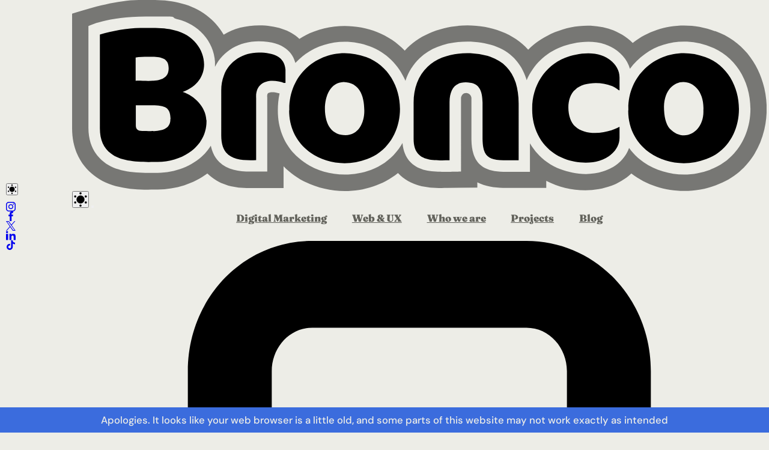

--- FILE ---
content_type: text/html; charset=UTF-8
request_url: https://www.bronco.co.uk/
body_size: 11033
content:

<!DOCTYPE html>

<html lang="en-GB" class="no-js">
<head>

    <!-- META -->
    <meta charset="utf-8">
    <meta name="viewport" content="width=device-width,initial-scale=1">
    <meta name="theme-color" media="(prefers-color-scheme: light)" content="#EDEDE6">
    <meta name="theme-color" media="(prefers-color-scheme: dark)"  content="#3E3E39">
    <meta name="color-scheme" content="light dark">


    <!-- TITLE -->
	<title>Bronco: Digital Marketing, Web Design & SEO Agency  in Ripon, Harrogate & Leeds, Yorkshire</title>


    <!-- PRECONNECT -->
    <link rel="preconnect" href="https://www.googletagmanager.com" crossorigin>
    <link rel="dns-prefetch" href="//www.googletagmanager.com">
            <link rel="preconnect" href="https://orb.bronco.co.uk">
        <link rel="preconnect" href="https://orb.bronco.co.uk" crossorigin>
        <link rel="dns-prefetch" href="//orb.bronco.co.uk">
        <link rel="preload" href="https://orb.bronco.co.uk/c/ocl.min.js" as="script">
        <link rel="preload" href="https://orb.bronco.co.uk/c/orb-cookie--latest.min.css" as="style">
    
    <script type="speculationrules">
        {"prefetch": [{
            "source": "document",
            "where": { "selector_matches": ".the-header a[href^='/']:not([href*='#']):not([download]):not([target]), a[href$='/lets-talk.html']"},
            "eagerness": "moderate"
        }]}
    </script>


    <!-- SCRIPT ASYNC / TRACKING -->
    <script>function gcod(e,t){var n=decodeURIComponent(document.cookie).split(";").find((t=>t.trim().startsWith(e+"=")));return n?Object.assign(t,JSON.parse(n.split("=")[1])):t}window.dataLayer=window.dataLayer||[];var consentSettings=gcod("orbc",{ad_storage:"denied",ad_user_data:"denied",ad_personalization:"denied",analytics_storage:"denied",functionality_storage:"granted",personalization_storage:"granted",security_storage:"granted"});function gtag(){dataLayer.push(arguments)}gtag("consent","default",consentSettings);document.cookie.includes("orbc")||function(d,s){var f=d.getElementsByTagName(s)[0],se=d.createElement("script");se.src="https://orb.bronco.co.uk/c/ocl.min.js",se.async=!0,se.addEventListener("load",(function(){orbCookie.init({forceInteraction:true,position:'center',tracking:false,policyURL:'/privacy.html'})})),f.parentNode.insertBefore(se,f)}(document,'script');</script>

            <script>(function(w,d,s,l,i){w[l]=w[l]||[];w[l].push({'gtm.start':
        new Date().getTime(),event:'gtm.js'});var f=d.getElementsByTagName(s)[0],
        j=d.createElement(s),dl=l!='dataLayer'?'&l='+l:'';j.async=true;j.src=
        'https://www.googletagmanager.com/gtm.js?id='+i+dl;f.parentNode.insertBefore(j,f);
        })(window,document,'script','dataLayer','GTM-3ZSP');</script>
            

    <!-- CSS WITH @IMPORTS -->


    <!-- JS (SYNC) -->
    <script>
        var b = document.documentElement.classList;
        document.documentElement.classList.remove('no-js');document.documentElement.classList.add('js');
        "IntersectionObserver"in window&&(b.add("js--io"),document.addEventListener("DOMContentLoaded",function(){var e=new IntersectionObserver(function(e,t){e.forEach(e=>{e.isIntersecting&&(e.target.classList.add("intersect"),t.unobserve(e.target))})},{threshold:[0.25]});document.querySelectorAll(".to-animate").forEach(t=>{e.observe(t)})}));
        window.CSS&&CSS.registerProperty&&b.add("property");
        if (/iPad|iPhone|iPod/.test(navigator.userAgent) && !window.MSStream){document.documentElement.classList.add('is-ios');}
    </script>
    <script src="/inc/js/popover.iife.min.js" defer></script>


    <!-- CSS (SYNC) -->
    <link rel="stylesheet" href="/inc/css/screen.css?v=1bn9hprumh4l8bcg">


    <!-- PRELOAD -->
    

    <!-- JS (DEFER) -->
    <script src="/inc/js/onload.js?v=1bn9hprumh4l8bcg" defer></script>


    <!-- PREFETCH / PRERENDER -->


    <!-- SEO -->
    <meta name="robots" content="index, follow"><meta name="description" content="Bronco are a leading UK full service SEO and Web Design agency offering bespoke digital marketing solutions. Find out how we can help you succeed now.
"><link rel="canonical" href="https://www.bronco.co.uk/">

    <!-- ICONS -->
	<link rel="icon" type="image/png" href="/inc/favicons/favicon-96x96.png" sizes="96x96">
<link rel="icon" type="image/svg+xml" href="/inc/favicons/favicon.svg">
<link rel="shortcut icon" href="/inc/favicons/favicon.ico">
<link rel="apple-touch-icon" sizes="180x180" href="/inc/favicons/apple-touch-icon.png">
<meta name="apple-mobile-web-app-title" content="Bronco">
<link rel="manifest" href="/inc/favicons/site.webmanifest">

    <!-- OPENGRAPH -->
    <meta property="og:site_name" content="Bronco">
	<meta property="og:title" content="Bronco: Digital Marketing, Web Design &amp; SEO Agency  in Ripon, Harrogate &amp; Leeds, Yorkshire">
	<meta property="og:url" content="https://www.bronco.co.uk/">
	<meta property="og:image" content="https://www.bronco.co.uk/inc/img/ogimage-default.jpg">
	<meta property="og:image_alt" content="Bronco digital agency — Yorkshire-based team for SEO, web design and marketing">
	<meta property="og:description" content="Bronco are a leading UK full service SEO and Web Design agency offering bespoke digital marketing solutions. Find out how we can help you succeed now.
">
	<meta property="og:type" content="website">
	<meta property="og:locale" content="en_GB">
	
<meta name="twitter:card" content="summary_large_image">
<meta name="twitter:site" content="@BroncoDigital">
<meta name="twitter:title" content="Bronco: Digital Marketing, Web Design &amp; SEO Agency  in Ripon, Harrogate &amp; Leeds, Yorkshire">
<meta name="twitter:description" content="Bronco are a leading UK full service SEO and Web Design agency offering bespoke digital marketing solutions. Find out how we can help you succeed now.
"><meta name="twitter:creator" content="@BroncoDigital">
<meta name="twitter:image" content="https://www.bronco.co.uk/inc/img/ogimage-default.jpg">
<meta name="twitter:image:alt" content="Bronco digital agency — Yorkshire-based team for SEO, web design and marketing">

    <!-- SCHEMA -->
    <script type="application/ld+json">
{
  "@context": "https://schema.org",
  "@type": "Organization",
  "name": "Bronco",
  "url": "https://www.bronco.co.uk/",
  "logo": "https://www.bronco.co.uk/inc/favicons/android-chrome-512x512.png",
  "sameAs": [
    "https://www.linkedin.com/company/bronco-ltd",
    "https://x.com/BroncoDigital",
    "https://www.facebook.com/BroncoDigital",
    "https://www.instagram.com/bronco_digital",
    "https://www.tiktok.com/@bronco_digital"
  ]
}
</script>

    <!-- OTHER -->
        
    
</head>

<body id="top" class="wrap page--index">

    <header class="the-header">

        <a href="/" class="logo"><svg aria-hidden="true" focusable="false" xmlns="http://www.w3.org/2000/svg" viewBox="0 0 400 110"><path d="M370.3 18c-16.1-6.1-34.1-3.6-47.4 6.7-16.6-16.3-45.8-10.8-60.2 3.9-16.4-18.6-53.6-18.8-71.1.5-15.2-16.2-42.6-18.6-60.7-6.7C121.7 13 99.5 12 87.3 20c-5-8.7-13.6-15.3-24-17.9C55.1-.4 46.8 0 39.2 0 27.2-.1 12.1 4 0 7.9v65.9c0 14.3 6.6 22.5 12.4 27 9.7 7.9 23.9 8.7 36.1 8.3 10.7.2 21.3-3.2 29.4-9.2 6.6 6.4 14.5 8.2 22.5 8.4h21.4V95.7c16.9 17.5 47 19.1 65.9 3.9 8.2 8.6 19 8.8 28.4 8.6l17.3-.2v-3c4.6 2.3 9.9 3.1 14.8 3.2h24.9v-4.1c15.1 7.9 36.3 7.8 49-4.2 13.6 10.5 32.7 12.8 48.8 6.7 39.4-14 38.5-74.9-.5-88.7Zm-2.7 79.7c-4.9 1.8-10 2.8-15.1 2.8-8.3 0-16.5-2.4-23.2-7-3.3-2.3-6.2-5.1-8.5-8.3-2.2 6.2-7.6 11.2-15 13.5-3.2 1-6.6 1.5-9.8 1.5-5.5 0-10.7-1.2-14.6-2.7-7.6-2.8-13.7-8.2-17.7-15v16.4h-15.3c-12.7-.2-18.2-5.7-18.4-18.6v-24c-.1-1.5-1.4-2.8-3-2.8s-2.8 1.2-3 2.8v42.5s-9.9.1-10.9.1c-6.4 0-13.2-.6-18-5.3-2.8-2.8-4.4-6.6-4.8-11.3-4 7.1-10.3 12.6-18.1 15.5-4.9 1.8-10 2.7-15.2 2.7-8.3 0-16.5-2.4-23.2-7-9.9-6.8-15.3-17.4-15.3-29.8 0-3.4.3-6.7 1-9.9-3.2-1.1-5.8-.8-6.6-.2-.6.4-.6 2-.5 2.5v42.7h-9.7c-6.7 0-13.2-1-17.9-5.5-2.5-2.4-4.1-5.6-4.9-9.4-1.2 1.9-2.6 3.7-4.2 5.3-6.7 6.7-16.9 10.5-27.2 10.3h-4.6c-9.2 0-19.4-1.1-25.6-6.3-4.1-3.1-8.9-9-8.9-19.6V15s10.8-5.5 33-5.5 12.7 0 18.3 1.6c12 2.8 20.9 12.8 21.6 24.4v3c4.6-9.2 14.2-14.8 25.3-14.7 14.9 0 19.6 7.1 21 12.4 1.7-1.8 3.6-3.5 5.8-5.1 10.6-7.5 24.5-9.2 37.2-4.4 9.3 3.5 16.5 10.7 20.4 19.8 1.7-5 4.4-9.4 8.2-13 10.7-10.4 29.9-11.5 42.7-7.2 9.5 3.3 15.7 9.8 18.7 19.1 0 .3.2.5.2.8 3.8-8.7 10.7-15.6 19.8-19.1 6.2-2.5 16.7-4.5 25.3-1.6 7.3 2.5 12.6 7.8 14.4 14.1 2.3-3.2 5.2-6.1 8.6-8.5 10.6-7.6 24.5-9.2 37.2-4.4 14.4 5.2 23.6 19.3 23.6 36 0 16.1-9.1 29.8-23.1 34.9Z" opacity=".5"/><path d="M77.4 69.1c.5 15.6-14.8 24.5-28.9 24.1-8.5.3-20.4 0-26.1-4.8-4.3-3.2-6.4-8-6.4-14.5v-54c7-2.1 15.8-3.7 23.2-3.8 6 0 14.3-.4 19.9 1.4 18.6 4.2 24.3 28.4 4.6 35.4 6.8 2.2 13.4 8.8 13.6 16.2Zm-21.8-30c0-5.4-4.1-6.3-9.3-6.4-2.8 0-6.9-.1-9.7.4v13.4c6.5-.3 19.3 2.2 19-7.4Zm1.1 29.4c-.1-7-3.4-7.7-10.4-7.9h-9.6v11.6c0 2.2 1.2 3.2 3.7 3.2 6 0 16.4 1.3 16.2-6.9Zm65.5-20.7c-7.4-2.7-16.7-1.6-16.2 8.6v35.8c-11 .4-20.1-.7-20.1-14.2V52c0-3.1.5-5.9 1.5-8.5 3.1-8.4 11.3-13.3 20.3-13.2 8.1 0 14.7 2.3 15.2 9.8v7.6h-.7Zm2.9 15.8c-.6-24 22.3-39 44.3-30.7 25.5 9.5 26.2 49.2.5 58.7-20.7 7.8-44.9-4.2-44.9-28Zm43.2 0c0-9-3.1-16.1-11.9-16.4-12.2.4-13 20.2-7.6 26.7 2.1 2.6 5 3.9 8.7 3.9 7.4 0 10.9-7.1 10.8-14.2Zm80.1 28.7c-9.3-.1-11.8-3-12-12.2v-21c-.1-7.5-2.1-11.6-9.7-11.7-6.8 0-9.2 4.7-9.3 11.3v33.6c-10.1.1-20.7.9-20.7-12.2v-21c0-8 2.5-15.4 8.1-20.7 8.7-8.5 25.2-9.4 36.1-5.7 7.4 2.6 12.2 7.6 14.6 14.9 1.1 3.6 1.7 7.6 1.7 12v32.7h-8.7ZM314.9 52c-5.7-5.2-19.5-5.7-25-.5-5.8 4.5-5 17.2-.1 21.3 6.1 5.7 18.5 4.1 25.3.3h.2v6.2c0 6.5-5.4 11.3-11.5 13.2-6.3 2-14.3 1.2-20.2-1.1-12-4.5-18.8-16-18.6-28.8-.1-12.7 6.9-24.5 18.9-29.3 5.7-2.3 14.3-3.7 20.8-1.5 5.6 1.9 10.7 6.6 10.6 12.9V52h-.5Zm5.5 11.6c-.7-23.9 22.4-39 44.3-30.7 25.3 9.2 26.2 49.5.5 58.7-20.6 7.8-45-4.3-44.9-28Zm43.2 0c1.1-20.5-22-22.3-22.7-2.3 0 5.8 1.1 10 3.2 12.6 8.6 9 20 1.8 19.5-10.3Z"/></svg><span class="screen-reader-text">Bronco</span></a>

    <nav class="the-navigation" id="nav" popover>

    <div class="the-navigation__header">

        <svg aria-hidden="true" focusable="false" xmlns="http://www.w3.org/2000/svg" viewBox="0 0 400 110"><path d="M370.3 18c-16.1-6.1-34.1-3.6-47.4 6.7-16.6-16.3-45.8-10.8-60.2 3.9-16.4-18.6-53.6-18.8-71.1.5-15.2-16.2-42.6-18.6-60.7-6.7C121.7 13 99.5 12 87.3 20c-5-8.7-13.6-15.3-24-17.9C55.1-.4 46.8 0 39.2 0 27.2-.1 12.1 4 0 7.9v65.9c0 14.3 6.6 22.5 12.4 27 9.7 7.9 23.9 8.7 36.1 8.3 10.7.2 21.3-3.2 29.4-9.2 6.6 6.4 14.5 8.2 22.5 8.4h21.4V95.7c16.9 17.5 47 19.1 65.9 3.9 8.2 8.6 19 8.8 28.4 8.6l17.3-.2v-3c4.6 2.3 9.9 3.1 14.8 3.2h24.9v-4.1c15.1 7.9 36.3 7.8 49-4.2 13.6 10.5 32.7 12.8 48.8 6.7 39.4-14 38.5-74.9-.5-88.7Zm-2.7 79.7c-4.9 1.8-10 2.8-15.1 2.8-8.3 0-16.5-2.4-23.2-7-3.3-2.3-6.2-5.1-8.5-8.3-2.2 6.2-7.6 11.2-15 13.5-3.2 1-6.6 1.5-9.8 1.5-5.5 0-10.7-1.2-14.6-2.7-7.6-2.8-13.7-8.2-17.7-15v16.4h-15.3c-12.7-.2-18.2-5.7-18.4-18.6v-24c-.1-1.5-1.4-2.8-3-2.8s-2.8 1.2-3 2.8v42.5s-9.9.1-10.9.1c-6.4 0-13.2-.6-18-5.3-2.8-2.8-4.4-6.6-4.8-11.3-4 7.1-10.3 12.6-18.1 15.5-4.9 1.8-10 2.7-15.2 2.7-8.3 0-16.5-2.4-23.2-7-9.9-6.8-15.3-17.4-15.3-29.8 0-3.4.3-6.7 1-9.9-3.2-1.1-5.8-.8-6.6-.2-.6.4-.6 2-.5 2.5v42.7h-9.7c-6.7 0-13.2-1-17.9-5.5-2.5-2.4-4.1-5.6-4.9-9.4-1.2 1.9-2.6 3.7-4.2 5.3-6.7 6.7-16.9 10.5-27.2 10.3h-4.6c-9.2 0-19.4-1.1-25.6-6.3-4.1-3.1-8.9-9-8.9-19.6V15s10.8-5.5 33-5.5 12.7 0 18.3 1.6c12 2.8 20.9 12.8 21.6 24.4v3c4.6-9.2 14.2-14.8 25.3-14.7 14.9 0 19.6 7.1 21 12.4 1.7-1.8 3.6-3.5 5.8-5.1 10.6-7.5 24.5-9.2 37.2-4.4 9.3 3.5 16.5 10.7 20.4 19.8 1.7-5 4.4-9.4 8.2-13 10.7-10.4 29.9-11.5 42.7-7.2 9.5 3.3 15.7 9.8 18.7 19.1 0 .3.2.5.2.8 3.8-8.7 10.7-15.6 19.8-19.1 6.2-2.5 16.7-4.5 25.3-1.6 7.3 2.5 12.6 7.8 14.4 14.1 2.3-3.2 5.2-6.1 8.6-8.5 10.6-7.6 24.5-9.2 37.2-4.4 14.4 5.2 23.6 19.3 23.6 36 0 16.1-9.1 29.8-23.1 34.9Z" opacity=".5"/><path d="M77.4 69.1c.5 15.6-14.8 24.5-28.9 24.1-8.5.3-20.4 0-26.1-4.8-4.3-3.2-6.4-8-6.4-14.5v-54c7-2.1 15.8-3.7 23.2-3.8 6 0 14.3-.4 19.9 1.4 18.6 4.2 24.3 28.4 4.6 35.4 6.8 2.2 13.4 8.8 13.6 16.2Zm-21.8-30c0-5.4-4.1-6.3-9.3-6.4-2.8 0-6.9-.1-9.7.4v13.4c6.5-.3 19.3 2.2 19-7.4Zm1.1 29.4c-.1-7-3.4-7.7-10.4-7.9h-9.6v11.6c0 2.2 1.2 3.2 3.7 3.2 6 0 16.4 1.3 16.2-6.9Zm65.5-20.7c-7.4-2.7-16.7-1.6-16.2 8.6v35.8c-11 .4-20.1-.7-20.1-14.2V52c0-3.1.5-5.9 1.5-8.5 3.1-8.4 11.3-13.3 20.3-13.2 8.1 0 14.7 2.3 15.2 9.8v7.6h-.7Zm2.9 15.8c-.6-24 22.3-39 44.3-30.7 25.5 9.5 26.2 49.2.5 58.7-20.7 7.8-44.9-4.2-44.9-28Zm43.2 0c0-9-3.1-16.1-11.9-16.4-12.2.4-13 20.2-7.6 26.7 2.1 2.6 5 3.9 8.7 3.9 7.4 0 10.9-7.1 10.8-14.2Zm80.1 28.7c-9.3-.1-11.8-3-12-12.2v-21c-.1-7.5-2.1-11.6-9.7-11.7-6.8 0-9.2 4.7-9.3 11.3v33.6c-10.1.1-20.7.9-20.7-12.2v-21c0-8 2.5-15.4 8.1-20.7 8.7-8.5 25.2-9.4 36.1-5.7 7.4 2.6 12.2 7.6 14.6 14.9 1.1 3.6 1.7 7.6 1.7 12v32.7h-8.7ZM314.9 52c-5.7-5.2-19.5-5.7-25-.5-5.8 4.5-5 17.2-.1 21.3 6.1 5.7 18.5 4.1 25.3.3h.2v6.2c0 6.5-5.4 11.3-11.5 13.2-6.3 2-14.3 1.2-20.2-1.1-12-4.5-18.8-16-18.6-28.8-.1-12.7 6.9-24.5 18.9-29.3 5.7-2.3 14.3-3.7 20.8-1.5 5.6 1.9 10.7 6.6 10.6 12.9V52h-.5Zm5.5 11.6c-.7-23.9 22.4-39 44.3-30.7 25.3 9.2 26.2 49.5.5 58.7-20.6 7.8-45-4.3-44.9-28Zm43.2 0c1.1-20.5-22-22.3-22.7-2.3 0 5.8 1.1 10 3.2 12.6 8.6 9 20 1.8 19.5-10.3Z"/></svg>
        <button class="theme-toggle">
            <svg aria-hidden="true" focusable="false" xmlns="http://www.w3.org/2000/svg" width="24" height="24" baseProfile="tiny" class="theme-icon" version="1.2" viewBox="0 0 24 24"><g id="sun"><circle cx="12" cy="12" r="6.7"/><circle cx="12" cy="1.8" r="1.8"/><circle cx="20.8" cy="7" r="1.8"/><circle cx="20.8" cy="17" r="1.8"/><circle cx="12" cy="22.2" r="1.8"/><circle cx="3.2" cy="17" r="1.8"/><circle cx="3.2" cy="7" r="1.8"/></g><path id="moon" d="M22.1 19c-6.6 0-12-5.4-12-12s.9-5 2.3-7C6.1.4 1.1 5.6 1.1 12s5.4 12 12 12 7.6-2 9.8-5h-.8Z"/></svg>            <span class="screen-reader-text">Toggle light/dark mode</span>
        </button>

        <button class="the-navigation__close" popovertarget="nav" popovertargetaction="hide">
            <span class="screen-reader-text">Close</span>
        </button>

    </div>

    <ul class="the-navigation__main"><li><a href="#" id="submenu-trigger-1" data-showhide="#submenu-1" role="button" aria-controls="submenu-1" aria-expanded="false">Digital Marketing</a><ul id="submenu-1" class="sub-menu" aria-labelledby="submenu-trigger-1" data-docclose hidden><li role="presentation" aria-hidden="true">Digital Marketing</li><li><a href="/digital-marketing/search-engine-optimisation-seo.html">Search Engine Optimisation (SEO)</a></li><li><a href="/digital-marketing/generative-engine-optimisation-geo.html">Generative Engine Optimisation (GEO)</a></li><li><a href="/digital-marketing/paid-media-ppc.html">Google Ads &amp; Social Ads</a></li><li><a href="/digital-marketing/social-media-and-influencer-marketing.html">Social Media &amp; Influencer Marketing</a></li><li><a href="/digital-marketing/content-marketing-and-public-relations.html">Content Marketing &amp; PR</a></li></ul></li><li><a href="#" id="submenu-trigger-2" data-showhide="#submenu-2" role="button" aria-controls="submenu-2" aria-expanded="false">Web &amp; UX</a><ul id="submenu-2" class="sub-menu" aria-labelledby="submenu-trigger-2" data-docclose hidden><li role="presentation" aria-hidden="true">Web &amp; UX</li><li><a href="/web-and-ux/website-design.html">Website Design</a></li><li><a href="/web-and-ux/website-development.html">Website Development</a></li><li><a href="/web-and-ux/ecommerce-websites.html">E-commerce Websites</a></li><li><a href="/web-and-ux/web-hosting-and-maintenance.html">Hosting &amp; Maintenance</a></li></ul></li><li><a href="#" id="submenu-trigger-3" data-showhide="#submenu-3" role="button" aria-controls="submenu-3" aria-expanded="false">Who we are</a><ul id="submenu-3" class="sub-menu" aria-labelledby="submenu-trigger-3" data-docclose hidden><li role="presentation" aria-hidden="true">Who we are</li><li><a href="/about-us.html">About Us</a></li><li><a href="/about-us.html#the-team">The Team</a></li><li><a href="/about-us.html#our-approach">Our Approach</a></li></ul></li><li><a href="/our-ideas/projects/">Projects</a></li><li><a href="/our-ideas/">Blog</a></li><li><a href="/lets-talk.html">Let&#039;s Talk</a></li></ul>
    <div class="the-navigation__footer">

        <ul>
            <li><a href="tel:01765608530"><svg aria-hidden="true" focusable="false" xmlns="http://www.w3.org/2000/svg" baseProfile="tiny" version="1.2" viewBox="0 0 24 24"><path d="M15.7 24H8.3C5.9 24 4 22 4 19.5v-15C4 2 5.9 0 8.3 0h7.4C18.1 0 20 2 20 4.5v15c0 2.5-1.9 4.5-4.3 4.5ZM8.3 3c-.8 0-1.4.7-1.4 1.5v15c0 .8.6 1.5 1.4 1.5h7.4c.8 0 1.4-.7 1.4-1.5v-15c0-.8-.6-1.5-1.4-1.5H8.3Z"/><path d="M13.4 19.5h-2.9c-.4 0-.7-.3-.7-.8s.3-.8.7-.8h2.9c.4 0 .7.3.7.8s-.3.8-.7.8Z"/></svg> 01765 608 530</a></li>
            <li><a href="mailto:sales@bronco.co.uk"><svg aria-hidden="true" focusable="false" xmlns="http://www.w3.org/2000/svg" baseProfile="tiny" version="1.2" viewBox="0 0 24 24"><path d="M19.5 21h-15C2 21 0 19 0 16.5v-9C0 5 2 3 4.5 3h15C22 3 24 5 24 7.5v9c0 2.5-2 4.5-4.5 4.5ZM4.5 6C3.7 6 3 6.7 3 7.5v9c0 .8.7 1.5 1.5 1.5h15c.8 0 1.5-.7 1.5-1.5v-9c0-.8-.7-1.5-1.5-1.5h-15Z"/><path d="M12 12.7h-.4L4.1 8.6c-.4-.2-.5-.7-.3-1 .2-.4.7-.5 1-.3l7.1 3.9L19 7.3c.4-.2.8 0 1 .3.2.4 0 .8-.3 1l-7.5 4.1h-.4Z"/></svg> sales@bronco.co.uk</a></li>
        </ul>

        <ul class="social-channels"><li><a href="https://www.instagram.com/bronco_digital/" target="_blank" rel="noopener noreferrer"><svg aria-hidden="true" focusable="false" xmlns="http://www.w3.org/2000/svg" baseProfile="tiny" version="1.2" viewBox="0 0 24 24"><path d="M18.5 4.1c-.8 0-1.4.6-1.4 1.4s.6 1.4 1.4 1.4 1.4-.6 1.4-1.4-.6-1.4-1.4-1.4ZM12 5.8c-3.4 0-6.2 2.8-6.2 6.2s2.8 6.2 6.2 6.2 6.2-2.8 6.2-6.2-2.8-6.2-6.2-6.2ZM12 16c-2.2 0-4-1.8-4-4s1.8-4 4-4 4 1.8 4 4-1.8 4-4 4Zm0-10.2z"/><path d="M17 2.2c2.6 0 4.8 2.2 4.8 4.8v10c0 2.6-2.2 4.8-4.8 4.8H7c-2.6 0-4.8-2.2-4.8-4.8V7c0-2.6 2.2-4.8 4.8-4.8h10M17 0H7C3.1 0 0 3.1 0 7v10c0 3.8 3.1 7 7 7h10c3.8 0 7-3.1 7-7V7c0-3.9-3.1-7-7-7Z"/></svg> <span class="screen-reader-text">Instagram</span></a></li><li><a href="https://www.facebook.com/BroncoDigital" target="_blank" rel="noopener noreferrer"><svg aria-hidden="true" focusable="false" xmlns="http://www.w3.org/2000/svg" baseProfile="tiny" version="1.2" viewBox="0 0 24 24"><path d="M13.9 24H9.4V12h-3V7.9h3V5.5c0-3.4.9-5.4 4.9-5.4h3.3v4.1h-2.1c-1.5 0-1.6.6-1.6 1.7V8h3.7l-.4 4.1h-3.3v12Z"/></svg> <span class="screen-reader-text">Facebook</span></a></li><li><a href="https://x.com/Bronco" target="_blank" rel="noopener noreferrer"><svg aria-hidden="true" focusable="false" xmlns="http://www.w3.org/2000/svg" baseProfile="tiny" version="1.2" viewBox="0 0 24 24"><path d="M14.3 10.2 23.2 0h-2.1l-7.8 8.8L7.1 0H0l9.4 13.3L0 24h2.1l8.2-9.3 6.5 9.3h7.1l-9.7-13.8ZM2.9 1.6h3.3l6.1 8.5 8.9 12.4h-3.3L2.9 1.6Z"/></svg> <span class="screen-reader-text">X</span></a></li><li><a href="https://www.linkedin.com/company/bronco-ltd" target="_blank" rel="noopener noreferrer"><svg aria-hidden="true" focusable="false" xmlns="http://www.w3.org/2000/svg" baseProfile="tiny" version="1.2" viewBox="0 0 24 24"><path d="M8.6 7.7h4.7v2.4c.7-1.2 2.3-2.4 4.7-2.4 5 0 5.9 3.1 5.9 7.2v8.3H19v-7.3c0-1.7 0-4-2.6-4s-3 1.9-3 3.9v7.4H8.5V7.7ZM0 7.7h5.1v15.4H0V7.7Zm5.1-4.3C5.1 4.8 3.9 6 2.5 6S0 4.8 0 3.4 1.2.9 2.6.9s2.6 1.2 2.6 2.6Z"/></svg> <span class="screen-reader-text">LinkedIn</span></a></li><li><a href="https://www.tiktok.com/@bronco_digital" target="_blank" rel="noopener noreferrer"><svg aria-hidden="true" focusable="false" xmlns="http://www.w3.org/2000/svg" baseProfile="tiny" version="1.2" viewBox="0 0 24 24"><path d="M10.2 13c-.4-.1-.8-.2-1-.2-2 0-3.6 1.6-3.6 3.6S7.2 20 9.2 20s3.6-1.6 3.6-3.6V0h3.9c0 .9.3 5.6 5.8 5.7v4.1c-2.4 0-4.3-.8-5.7-1.8v8.4c0 4.2-3.4 7.6-7.6 7.6s-7.6-3.4-7.6-7.6S5 8.8 9.2 8.8h1"/></svg> <span class="screen-reader-text">TikTok</span></a></li></ul><a href="/lets-talk.html" class="btn--fill--blue">Let's Talk</a>
    </div>

</nav>

<button popovertarget="nav" class="the-navigation__toggle" aria-expanded="false" aria-controls="nav"><span class="hamburger"></span><span class="screen-reader-text">Menu</span></button>
    <a href="/lets-talk.html" class="the-header__contact link--special">Let’s Talk</a>
    
</header>
<main>

        <div class="page-intro page-intro--centered page-intro--index grid-cols--12">

        <h1>Fuelling your online growth <span class="h2 fw--300">through smart digital solutions</span></h1>

        <p>We craft outstanding experiences with expertise in <strong class="has-blue-color">digital marketing</strong> and <strong class="has-blue-color">website design</strong>. With creativity and a no-nonsense approach, we collaborate to deliver results-driven solutions that help you reach your full potential.</p>

        <a href="#keep-reading" class="scroll-more"><span class="mouse"></span> keep reading</a>

        
        <picture class="sketch aligncenter">
                        <source
                srcset="/images/640/640/inc/img/sketch--large-team-crop.webp 640w, /images/800/800/inc/img/sketch--large-team-crop.webp 800w, /images/1000/1000/inc/img/sketch--large-team-crop.webp 1000w, /inc/img/sketch--large-team-crop.webp 1358w"
                media="(max-width: 979px) and (min-resolution: 1.5dppx)"                type="image/webp"
                sizes="(min-width: 1350px) 1080px, 80vw">
                        <source
                srcset="/images/640/640/inc/img/sketch--large-team-crop.png 640w, /images/800/800/inc/img/sketch--large-team-crop.png 800w, /images/1000/1000/inc/img/sketch--large-team-crop.png 1000w, /inc/img/sketch--large-team-crop.png 1358w"
                media="(max-width: 979px) and (min-resolution: 1.5dppx)"                type="image/png"
                sizes="(min-width: 1350px) 1080px, 80vw">
                        <source
                srcset="/images/320/320/inc/img/sketch--large-team-crop.webp 320w, /images/480/480/inc/img/sketch--large-team-crop.webp 480w, /images/640/640/inc/img/sketch--large-team-crop.webp 640w, /inc/img/sketch--large-team-crop.webp 980w"
                media="(max-width: 979px)"                type="image/webp"
                sizes="(min-width: 1350px) 1080px, 80vw">
                        <source
                srcset="/images/320/320/inc/img/sketch--large-team-crop.png 320w, /images/480/480/inc/img/sketch--large-team-crop.png 480w, /images/640/640/inc/img/sketch--large-team-crop.png 640w, /inc/img/sketch--large-team-crop.png 980w"
                media="(max-width: 979px)"                type="image/png"
                sizes="(min-width: 1350px) 1080px, 80vw">
                        <source
                srcset="/images/640/640/inc/img/sketch--large-team.webp?quality=40 640w, /images/800/800/inc/img/sketch--large-team.webp?quality=40 800w, /images/1000/1000/inc/img/sketch--large-team.webp?quality=40 1000w, /images/1400/1400/inc/img/sketch--large-team.webp?quality=40 1400w, /images/2160/2160/inc/img/sketch--large-team.webp?quality=40 2160w"
                media="(min-resolution: 1.5dppx)"                type="image/webp"
                sizes="(min-width: 1350px) 1080px, 80vw">
                        <source
                srcset="/images/640/640/inc/img_src/sketch--large-team.png?quality=40 640w, /images/800/800/inc/img_src/sketch--large-team.png?quality=40 800w, /images/1000/1000/inc/img_src/sketch--large-team.png?quality=40 1000w, /images/1400/1400/inc/img_src/sketch--large-team.png?quality=40 1400w, /images/2160/2160/inc/img_src/sketch--large-team.png?quality=40 2160w"
                media="(min-resolution: 1.5dppx)"                type="image/png"
                sizes="(min-width: 1350px) 1080px, 80vw">
                        <source
                srcset="/images/320/320/inc/img/sketch--large-team.webp 320w, /images/400/400/inc/img/sketch--large-team.webp 400w, /images/500/500/inc/img/sketch--large-team.webp 500w, /images/700/700/inc/img/sketch--large-team.webp 700w, /images/1080/1080/inc/img/sketch--large-team.webp 1080w"
                                type="image/webp"
                sizes="(min-width: 1350px) 1080px, 80vw">
            
            <img
                srcset="/images/320/320/inc/img_src/sketch--large-team.png 320w, /images/400/400/inc/img_src/sketch--large-team.png 400w, /images/500/500/inc/img_src/sketch--large-team.png 500w, /images/700/700/inc/img_src/sketch--large-team.png 700w, /images/1080/1080/inc/img_src/sketch--large-team.png 1080w"
                src="/images/1080/1080/inc/img_src/sketch--large-team.png"
                sizes="(min-width: 1350px) 1080px, 80vw"
                loading="eager"
                decoding="async"
                fetchpriority="high"
                height="542"
                width="1080"
                alt="Sketch of a team of professionals working together around a table with a computer on it">
        </picture>

    </div>



    <div class="client-logos" style="--padding-top:180"><p>Trusted by Clients Near and Far - Big or Small, <strong class="has-blue-color">Success Shared Together</strong></p><div class="client-logos__marquee"><ul><li><img src="/uploads/client_logos/thomas-the-baker.svg" alt="Thomas the Baker logo" width="129" height="30" loading="lazy"></li><li><img src="/uploads/client_logos/yotspot.svg" alt="Yotspot logo" width="101" height="24" loading="lazy"></li><li><img src="/uploads/client_logos/your-parking-space.svg" alt="Your Parking Space logo" width="140" height="18" loading="lazy"></li><li><img src="/uploads/client_logos/mirider.svg" alt="MiRider logo" width="133" height="24" loading="lazy"></li><li><img src="/uploads/client_logos/gov-uk.svg" alt="Gov.uk logo" width="123" height="20" loading="lazy"></li><li><img src="/uploads/client_logos/ripon-farm-services.svg" alt="Ripon Farm Services logo" width="75" height="30" loading="lazy"></li><li><img src="/uploads/client_logos/citi.svg" alt="Citi logo" width="50" height="30" loading="lazy"></li><li><img src="/uploads/client_logos/contemporary-garden-rooms.svg" alt="Contemporary Garden Rooms logo" width="140" height="32" loading="lazy"></li><li><img src="/uploads/client_logos/radically-open.svg" alt="Radically Open logo" width="140" height="19" loading="lazy"></li><li><img src="/uploads/client_logos/jacobs-and-dalton.svg" alt="Jacobs & Dalton logo" width="140" height="23" loading="lazy"></li><li><img src="/uploads/client_logos/send-my-bag.svg" alt="Send My Bag logo" width="140" height="30" loading="lazy"></li></ul><ul aria-hidden="true"><li><img aria-hidden="true" src="/uploads/client_logos/thomas-the-baker.svg" alt="Thomas the Baker logo" width="129" height="30" loading="lazy"></li><li><img aria-hidden="true" src="/uploads/client_logos/yotspot.svg" alt="Yotspot logo" width="101" height="24" loading="lazy"></li><li><img aria-hidden="true" src="/uploads/client_logos/your-parking-space.svg" alt="Your Parking Space logo" width="140" height="18" loading="lazy"></li><li><img aria-hidden="true" src="/uploads/client_logos/mirider.svg" alt="MiRider logo" width="133" height="24" loading="lazy"></li><li><img aria-hidden="true" src="/uploads/client_logos/gov-uk.svg" alt="Gov.uk logo" width="123" height="20" loading="lazy"></li><li><img aria-hidden="true" src="/uploads/client_logos/ripon-farm-services.svg" alt="Ripon Farm Services logo" width="75" height="30" loading="lazy"></li><li><img aria-hidden="true" src="/uploads/client_logos/citi.svg" alt="Citi logo" width="50" height="30" loading="lazy"></li><li><img aria-hidden="true" src="/uploads/client_logos/contemporary-garden-rooms.svg" alt="Contemporary Garden Rooms logo" width="140" height="32" loading="lazy"></li><li><img aria-hidden="true" src="/uploads/client_logos/radically-open.svg" alt="Radically Open logo" width="140" height="19" loading="lazy"></li><li><img aria-hidden="true" src="/uploads/client_logos/jacobs-and-dalton.svg" alt="Jacobs & Dalton logo" width="140" height="23" loading="lazy"></li><li><img aria-hidden="true" src="/uploads/client_logos/send-my-bag.svg" alt="Send My Bag logo" width="140" height="30" loading="lazy"></li></ul></div></div>    <section class="the-box faded-box" id="keep-reading" style="--margin-top:200" aria-labelledby="service-title">
        <h2 class="full-stop" id="service-title" style="--margin-bottom:70">Creative solutions beyond the ordinary</h2><picture class="sketch hidden-on-mobile" style=""  ><source sizes="360px" srcset="/images/720/720/inc/img/sketch--lightbulb.webp?quality=40 720w" media="(min-resolution: 1.5dppx)" type="image/webp"><source sizes="360px" srcset="/images/720/720/inc/img_src/sketch--lightbulb.png?quality=40 720w" media="(min-resolution: 1.5dppx)" type="image/png"><source sizes="360px" srcset="/images/360/360/inc/img/sketch--lightbulb.webp 360w" type="image/webp"><img sizes="360px" srcset="/images/360/360/inc/img_src/sketch--lightbulb.png 360w" src="/images/360/360/inc/img_src/sketch--lightbulb.png" loading="lazy" height="353" width="360" alt="Lightbulb Sketch" ></picture>
<div class="content the-box__one-third">

    <p>We take pride in our extensive experience across all areas of digital marketing. Founded in 2003 and led by Dave and Becky Naylor, Bronco has established itself as a <strong class="has-blue-color">premier digital agency</strong> based in Ripon, Yorkshire, specialising in a diverse array of services...</p>

    
</div>

<div class="the-box__two-third"><div class="tab-group" id="tab-group--digital-marketing" data-title="Digital Marketing" data-group-label="Service Categories"><h2 class="h6">Digital Marketing</h2><ul class="info-blocks info-blocks--sm info-blocks--4"><li><h3 class="h8"><a href="/digital-marketing/search-engine-optimisation-seo.html">Search Engine Optimisation (SEO)</a></h3><p>Growing your organic search visibility, where it matters, for long term and sustainable success</p></li><li><h3 class="h8"><a href="/digital-marketing/generative-engine-optimisation-geo.html">Generative Engine Optimisation (GEO)</a></h3><p>Future-proof your presence in generative search, stay ahead of competitors, and stay visible as AI changes how people search</p></li><li><h3 class="h8"><a href="/digital-marketing/paid-media-ppc.html">Google Ads &amp; Social Ads</a></h3><p>Reach your ideal audience where they spend their time with targeted, data-driven campaigns that instantly boost lead quality</p></li><li><h3 class="h8"><a href="/digital-marketing/social-media-and-influencer-marketing.html">Social Media &amp; Influencer Marketing</a></h3><p>Explore the opportunity to engage in real conversations with your audience and tap into the power of social media</p></li><li><h3 class="h8"><a href="/digital-marketing/content-marketing-and-public-relations.html">Content Marketing &amp; PR</a></h3><p>Get your news out to the world and become a recognised brand through thoughtful content marketing</p></li></ul></div><div class="tab-group" id="tab-group--web-ux" data-title="Web &amp; UX" data-group-label="Service Categories"><h2 class="h6">Web &amp; UX</h2><ul class="info-blocks info-blocks--sm info-blocks--4"><li><h3 class="h8"><a href="/web-and-ux/website-design.html">Website Design</a></h3><p>Create stunning, conversion-focused designs that captivate users and enhance brand identity</p></li><li><h3 class="h8"><a href="/web-and-ux/website-development.html">Website Development</a></h3><p>Build fast, secure websites with clean code, seamless functionality, and room to grow</p></li><li><h3 class="h8"><a href="/web-and-ux/ecommerce-websites.html">E-commerce Websites</a></h3><p>Develop high-performing online stores with smooth navigation and optimised shopping experiences</p></li><li><h3 class="h8"><a href="/web-and-ux/web-hosting-and-maintenance.html">Hosting &amp; Maintenance</a></h3><p>Keep your site running smoothly with reliable hosting, regular updates, and proactive performance and security monitoring</p></li></ul></div></div>    </section>


            <div class="hgroup hgroup--projects" style="--margin-top:180">

            <h2>See our work <span class="h3 fw--300">in action</span></h2>

            <picture class="sketch" style=""  ><source sizes="170px" srcset="/images/crop/340/664/inc/img/sketch--rocketship.webp?quality=40 340w" media="(min-resolution: 1.5dppx)" type="image/webp"><source sizes="170px" srcset="/images/crop/340/664/inc/img_src/sketch--rocketship.png?quality=40 340w" media="(min-resolution: 1.5dppx)" type="image/png"><source sizes="170px" srcset="/images/crop/170/332/inc/img/sketch--rocketship.webp 170w" type="image/webp"><img sizes="170px" srcset="/images/crop/170/332/inc/img_src/sketch--rocketship.png 170w" src="/images/crop/170/332/inc/img_src/sketch--rocketship.png" loading="lazy" height="332" width="170" alt="Rocket ship sketch" ></picture>            
            <a href="/our-ideas/projects/" class="link--special">View All</a>

        </div>

        <div class="grid-group--3 lazy-content">
            
<article class="teaser teaser--project" itemscope itemtype="https://schema.org/CreativeWork" data-clickable>

    <h3 itemprop="headline" class="h6">
        <a href="https://www.bronco.co.uk/our-ideas/projects/transforming-a-yachting-job-platform-into-a-scalable-global-solution/">Transforming a yachting job platform into a scalable global solution</a>
    </h3>

    <ul class="teaser__meta sm-heading before-stop"><li>Web &amp; UX</li><li>Search Engine Optimisation</li></ul>

    <div class="teaser__image">
                    <picture>
                <source srcset="/our-ideas/wp-content/uploads/2025/08/banner-index-001-1600x1067-1-300x300.webp 300w, /our-ideas/wp-content/uploads/2025/08/banner-index-001-1600x1067-1-560x560.webp 560w, /our-ideas/wp-content/uploads/2025/08/banner-index-001-1600x1067-1-860x860.webp 860w, /our-ideas/wp-content/uploads/2025/08/banner-index-001-1600x1067-1.webp 1600w"
                    sizes="(max-width: 829px) 96vw, (max-width: 1289px) 50vw, (max-width: 1499px) 30vw, 860px"
                    type="image/webp"
                    height="860"
                    width="860">
                <img srcset="/our-ideas/wp-content/uploads/2025/08/banner-index-001-1600x1067-1-300x300.jpg 300w, /our-ideas/wp-content/uploads/2025/08/banner-index-001-1600x1067-1-560x560.jpg 560w, /our-ideas/wp-content/uploads/2025/08/banner-index-001-1600x1067-1-860x860.jpg 860w, /our-ideas/wp-content/uploads/2025/08/banner-index-001-1600x1067-1.jpg 1600w"
                    src="https://www.bronco.co.uk/our-ideas/wp-content/uploads/2025/08/banner-index-001-1600x1067-1.jpg"
                    sizes="(max-width: 829px) 96vw, (max-width: 1289px) 50vw, (max-width: 1499px) 30vw, 860px"
                    alt=""
                    height="860"
                    width="860"
                    loading="lazy"                >
            </picture>
        <img src="https://www.bronco.co.uk/uploads/client_logos/yotspot.svg" alt="Yotspot" width="392" height="93">    </div>
</article>
<article class="teaser teaser--project" itemscope itemtype="https://schema.org/CreativeWork" data-clickable>

    <h3 itemprop="headline" class="h6">
        <a href="https://www.bronco.co.uk/our-ideas/projects/redesigning-a-digital-experience-to-reflect-the-quality-simplicity-and-soul-of-bespoke-garden-rooms/">Redesigning a digital experience to reflect the quality, simplicity and soul of bespoke garden rooms</a>
    </h3>

    <ul class="teaser__meta sm-heading before-stop"><li>Web &amp; UX</li><li>Search Engine Optimisation</li><li>Paid Media</li></ul>

    <div class="teaser__image">
                    <picture>
                <source srcset="/our-ideas/wp-content/uploads/2025/08/main_banner-1536x1042-1.webp 1536w"
                    sizes="(max-width: 829px) 96vw, (max-width: 1289px) 50vw, (max-width: 1499px) 30vw, 860px"
                    type="image/webp"
                    height="860"
                    width="860">
                <img srcset="/our-ideas/wp-content/uploads/2025/08/main_banner-1536x1042-1.webp 1536w"
                    src="https://www.bronco.co.uk/our-ideas/wp-content/uploads/2025/08/main_banner-1536x1042-1.webp"
                    sizes="(max-width: 829px) 96vw, (max-width: 1289px) 50vw, (max-width: 1499px) 30vw, 860px"
                    alt=""
                    height="860"
                    width="860"
                    loading="lazy"                >
            </picture>
        <img src="https://www.bronco.co.uk/uploads/client_logos/contemporary-garden-rooms.svg" alt="Contemporary Garden Rooms" width="240" height="54">    </div>
</article>        </div>
    


    <div class="alignfull has-blue-background-color has-ia-0-color pattern--circles--1" style="--margin-top:200;">
            <div class="wrap">
                <div class="testimonial-carousel-wrap">
                    <div class="testimonial-carousel" data-scarousel="navigation:prevnext;">

                    <blockquote class="testimonial--lg">
                        <p>“The team at Bronco are an <strong>absolute delight to work with</strong>. Their dedication to our company has been completely unfaltering the entire time we've worked together, and we love how they've taken the time to <strong>get to know us personally</strong> so that they have seamlessly aligned their work with our brand vision. ”</p>
                        <cite><strong>Simon Tsoi</strong> Smart Cells</cite>
                        </blockquote><blockquote class="testimonial--lg">
                        <p>“We've worked with Bronco since 2010 (gosh has it been that long?) and <strong>cannot thank them enough for the work they've done for us</strong> and our company. Where would we be without them? They really are an amazing company and I could not recommend them enough. Thanks so much for everything you've all done for us! <strong>You guys are the best!</strong>”</p>
                        <cite><strong>Daryl Bradley</strong> Yotspot</cite>
                        </blockquote><blockquote class="testimonial--lg">
                        <p>“A first class company! I have used the services of Bronco since their inception. I believe I was one of their first customers and in that time they have <strong>helped my different business's grow rapidly</strong> over the years. I have used them to create over a dozen different websites together with ongoing SEO, Hosting and Google PPC advertising. <strong>I highly recommend Bronco</strong> to anyone”</p>
                        <cite><strong>Stuart Hall</strong> Oeco Garden Rooms</cite>
                        </blockquote><blockquote class="testimonial--lg">
                        <p>“The team at <strong>Bronco were amazing at leading us through the process</strong> - starting with the huge amount of information they require to develop the content, through understanding our particular goals, ethos and principles and coping with our inexperience of all things technical! <strong>We have a site which we love</strong> – creative, professional, easy for our clients to navigate and intuitive enough for us to edit. All done willingly, positively and quickly.”</p>
                        <cite><strong>Erica Smith-Lynch</strong> Radically Open</cite>
                        </blockquote><blockquote class="testimonial--lg">
                        <p>“What a great partnership! <strong>They constantly challenged me</strong> to think about what I wanted my site to do and articulate my needs for my business. It was great having a team of people at my disposal. <strong>They listened and guided appropriately</strong>, understanding that they also needed to learn about my business to create the right design and functionality that was specific to me.”</p>
                        <cite><strong>Paul Roffman</strong></cite>
                        </blockquote>
                    </div>
                </div>
            </div>
        </div>
<div class="call-to-action--giant" style="--margin-top:200">
    <div class="scrolling-text" data-bkgtext="Make it happen. Start your journey. Level up together. " aria-hidden="true"></div>
    <h6 class="h1">Make it happen</h6>
    <a href="/lets-talk.html" class="btn--fill--blue">Start your journey today</a>
</div>
<div class="gallery--offset gallery">

    <div class="gallery__marquee">

        
            <div class="gallery__inner" data-gallery>

                <a href="/uploads/office_gallery/IMG_8390.jpg" class="object-fit"><picture style=""  ><source sizes="(min-width:1380px) 240px, 16vw" srcset="/images/crop/480/800/uploads/office_gallery/IMG_8390.webp?offset=40,0&quality=40 480w" media="(min-resolution: 1.5dppx)" type="image/webp"><source sizes="(min-width:1380px) 240px, 16vw" srcset="/images/crop/480/800/uploads/office_gallery/IMG_8390.jpg?offset=40,0&quality=40 480w" media="(min-resolution: 1.5dppx)" type="image/jpeg"><source sizes="(min-width:1380px) 240px, 16vw" srcset="/images/crop/240/400/uploads/office_gallery/IMG_8390.webp?offset=40,0 240w" type="image/webp"><img sizes="(min-width:1380px) 240px, 16vw" srcset="/images/crop/240/400/uploads/office_gallery/IMG_8390.jpg?offset=40,0 240w" src="/images/crop/240/400/uploads/office_gallery/IMG_8390.jpg" loading="lazy" height="400" width="240" alt="Kean working on the Howgill Lodge Website" ></picture></a><a href="/uploads/office_gallery/IMG_8442.jpg" class="object-fit"><picture style=""  ><source sizes="(min-width:1380px) 240px, 16vw" srcset="/images/crop/480/800/uploads/office_gallery/IMG_8442.webp?quality=40 480w" media="(min-resolution: 1.5dppx)" type="image/webp"><source sizes="(min-width:1380px) 240px, 16vw" srcset="/images/crop/480/800/uploads/office_gallery/IMG_8442.jpg?quality=40 480w" media="(min-resolution: 1.5dppx)" type="image/jpeg"><source sizes="(min-width:1380px) 240px, 16vw" srcset="/images/crop/240/400/uploads/office_gallery/IMG_8442.webp 240w" type="image/webp"><img sizes="(min-width:1380px) 240px, 16vw" srcset="/images/crop/240/400/uploads/office_gallery/IMG_8442.jpg 240w" src="/images/crop/240/400/uploads/office_gallery/IMG_8442.jpg" loading="lazy" height="400" width="240" alt="Adam in a meeting" ></picture></a><a href="/uploads/office_gallery/IMG_8546.jpg" class="object-fit"><picture style=""  ><source sizes="(min-width:1380px) 240px, 16vw" srcset="/images/crop/480/800/uploads/office_gallery/IMG_8546.webp?quality=40 480w" media="(min-resolution: 1.5dppx)" type="image/webp"><source sizes="(min-width:1380px) 240px, 16vw" srcset="/images/crop/480/800/uploads/office_gallery/IMG_8546.jpg?quality=40 480w" media="(min-resolution: 1.5dppx)" type="image/jpeg"><source sizes="(min-width:1380px) 240px, 16vw" srcset="/images/crop/240/400/uploads/office_gallery/IMG_8546.webp 240w" type="image/webp"><img sizes="(min-width:1380px) 240px, 16vw" srcset="/images/crop/240/400/uploads/office_gallery/IMG_8546.jpg 240w" src="/images/crop/240/400/uploads/office_gallery/IMG_8546.jpg" loading="lazy" height="400" width="240" alt="Steve working hard" ></picture></a><a href="/uploads/office_gallery/IMG_8427.jpg" class="object-fit"><picture style=""  ><source sizes="(min-width:1380px) 240px, 16vw" srcset="/images/crop/480/800/uploads/office_gallery/IMG_8427.webp?quality=40 480w" media="(min-resolution: 1.5dppx)" type="image/webp"><source sizes="(min-width:1380px) 240px, 16vw" srcset="/images/crop/480/800/uploads/office_gallery/IMG_8427.jpg?quality=40 480w" media="(min-resolution: 1.5dppx)" type="image/jpeg"><source sizes="(min-width:1380px) 240px, 16vw" srcset="/images/crop/240/400/uploads/office_gallery/IMG_8427.webp 240w" type="image/webp"><img sizes="(min-width:1380px) 240px, 16vw" srcset="/images/crop/240/400/uploads/office_gallery/IMG_8427.jpg 240w" src="/images/crop/240/400/uploads/office_gallery/IMG_8427.jpg" loading="lazy" height="400" width="240" alt="Sian and Paul discussing work" ></picture></a><a href="/uploads/office_gallery/IMG_8435.jpg" class="object-fit"><picture style=""  ><source sizes="(min-width:1380px) 240px, 16vw" srcset="/images/crop/480/800/uploads/office_gallery/IMG_8435.webp?offset=-20,0&quality=40 480w" media="(min-resolution: 1.5dppx)" type="image/webp"><source sizes="(min-width:1380px) 240px, 16vw" srcset="/images/crop/480/800/uploads/office_gallery/IMG_8435.jpg?offset=-20,0&quality=40 480w" media="(min-resolution: 1.5dppx)" type="image/jpeg"><source sizes="(min-width:1380px) 240px, 16vw" srcset="/images/crop/240/400/uploads/office_gallery/IMG_8435.webp?offset=-20,0 240w" type="image/webp"><img sizes="(min-width:1380px) 240px, 16vw" srcset="/images/crop/240/400/uploads/office_gallery/IMG_8435.jpg?offset=-20,0 240w" src="/images/crop/240/400/uploads/office_gallery/IMG_8435.jpg" loading="lazy" height="400" width="240" alt="Adam working in a quiet space" ></picture></a>
            </div>

        
            <div class="gallery__inner" data-gallery aria-hidden="true">

                <a href="/uploads/office_gallery/IMG_8390.jpg" class="object-fit"><picture style=""  aria-hidden="true"><source sizes="(min-width:1380px) 240px, 16vw" srcset="/images/crop/480/800/uploads/office_gallery/IMG_8390.webp?offset=40,0&quality=40 480w" media="(min-resolution: 1.5dppx)" type="image/webp"><source sizes="(min-width:1380px) 240px, 16vw" srcset="/images/crop/480/800/uploads/office_gallery/IMG_8390.jpg?offset=40,0&quality=40 480w" media="(min-resolution: 1.5dppx)" type="image/jpeg"><source sizes="(min-width:1380px) 240px, 16vw" srcset="/images/crop/240/400/uploads/office_gallery/IMG_8390.webp?offset=40,0 240w" type="image/webp"><img sizes="(min-width:1380px) 240px, 16vw" srcset="/images/crop/240/400/uploads/office_gallery/IMG_8390.jpg?offset=40,0 240w" src="/images/crop/240/400/uploads/office_gallery/IMG_8390.jpg" loading="lazy" height="400" width="240" alt="Kean working on the Howgill Lodge Website" ></picture></a><a href="/uploads/office_gallery/IMG_8442.jpg" class="object-fit"><picture style=""  aria-hidden="true"><source sizes="(min-width:1380px) 240px, 16vw" srcset="/images/crop/480/800/uploads/office_gallery/IMG_8442.webp?quality=40 480w" media="(min-resolution: 1.5dppx)" type="image/webp"><source sizes="(min-width:1380px) 240px, 16vw" srcset="/images/crop/480/800/uploads/office_gallery/IMG_8442.jpg?quality=40 480w" media="(min-resolution: 1.5dppx)" type="image/jpeg"><source sizes="(min-width:1380px) 240px, 16vw" srcset="/images/crop/240/400/uploads/office_gallery/IMG_8442.webp 240w" type="image/webp"><img sizes="(min-width:1380px) 240px, 16vw" srcset="/images/crop/240/400/uploads/office_gallery/IMG_8442.jpg 240w" src="/images/crop/240/400/uploads/office_gallery/IMG_8442.jpg" loading="lazy" height="400" width="240" alt="Adam in a meeting" ></picture></a><a href="/uploads/office_gallery/IMG_8546.jpg" class="object-fit"><picture style=""  aria-hidden="true"><source sizes="(min-width:1380px) 240px, 16vw" srcset="/images/crop/480/800/uploads/office_gallery/IMG_8546.webp?quality=40 480w" media="(min-resolution: 1.5dppx)" type="image/webp"><source sizes="(min-width:1380px) 240px, 16vw" srcset="/images/crop/480/800/uploads/office_gallery/IMG_8546.jpg?quality=40 480w" media="(min-resolution: 1.5dppx)" type="image/jpeg"><source sizes="(min-width:1380px) 240px, 16vw" srcset="/images/crop/240/400/uploads/office_gallery/IMG_8546.webp 240w" type="image/webp"><img sizes="(min-width:1380px) 240px, 16vw" srcset="/images/crop/240/400/uploads/office_gallery/IMG_8546.jpg 240w" src="/images/crop/240/400/uploads/office_gallery/IMG_8546.jpg" loading="lazy" height="400" width="240" alt="Steve working hard" ></picture></a><a href="/uploads/office_gallery/IMG_8427.jpg" class="object-fit"><picture style=""  aria-hidden="true"><source sizes="(min-width:1380px) 240px, 16vw" srcset="/images/crop/480/800/uploads/office_gallery/IMG_8427.webp?quality=40 480w" media="(min-resolution: 1.5dppx)" type="image/webp"><source sizes="(min-width:1380px) 240px, 16vw" srcset="/images/crop/480/800/uploads/office_gallery/IMG_8427.jpg?quality=40 480w" media="(min-resolution: 1.5dppx)" type="image/jpeg"><source sizes="(min-width:1380px) 240px, 16vw" srcset="/images/crop/240/400/uploads/office_gallery/IMG_8427.webp 240w" type="image/webp"><img sizes="(min-width:1380px) 240px, 16vw" srcset="/images/crop/240/400/uploads/office_gallery/IMG_8427.jpg 240w" src="/images/crop/240/400/uploads/office_gallery/IMG_8427.jpg" loading="lazy" height="400" width="240" alt="Sian and Paul discussing work" ></picture></a><a href="/uploads/office_gallery/IMG_8435.jpg" class="object-fit"><picture style=""  aria-hidden="true"><source sizes="(min-width:1380px) 240px, 16vw" srcset="/images/crop/480/800/uploads/office_gallery/IMG_8435.webp?offset=-20,0&quality=40 480w" media="(min-resolution: 1.5dppx)" type="image/webp"><source sizes="(min-width:1380px) 240px, 16vw" srcset="/images/crop/480/800/uploads/office_gallery/IMG_8435.jpg?offset=-20,0&quality=40 480w" media="(min-resolution: 1.5dppx)" type="image/jpeg"><source sizes="(min-width:1380px) 240px, 16vw" srcset="/images/crop/240/400/uploads/office_gallery/IMG_8435.webp?offset=-20,0 240w" type="image/webp"><img sizes="(min-width:1380px) 240px, 16vw" srcset="/images/crop/240/400/uploads/office_gallery/IMG_8435.jpg?offset=-20,0 240w" src="/images/crop/240/400/uploads/office_gallery/IMG_8435.jpg" loading="lazy" height="400" width="240" alt="Adam working in a quiet space" ></picture></a>
            </div>

        
    </div>
  
</div>
    <div class="index__about lazy-content">

        <h3 class="h5 full-stop">A Yorkshire-based digital agency dedicated to crafting unique digital experiences that drive brands forward - whatever the industry, whatever the vision</h3>

        <div class="content">

            <p>Bronco is a <a href="/about-us.html#the-team">team</a> of passionate professionals committed to making digital experiences exceptional. We believe the best results come from transparent communication, creative problem-solving, and <strong class="has-blue-color">true partnership</strong> - ideally over a strong cup of Yorkshire tea.</p>

            <p>Our designers, developers, and strategists are experts in their fields, bringing attention to detail, curiosity, and a constant drive for innovation. Whether crafting stunning websites, fine-tuning SEO, or launching high-performing campaigns, we approach every challenge with experience, enthusiasm, and just the right amount of Yorkshire grit.</p>

            <p>We don’t do one-size-fits-all solutions. Every strategy is tailored to your vision and backed by our expertise, ensuring your brand stands out. At Bronco, we don’t just complete projects; <strong class="has-blue-color">we build lasting partnerships</strong>, aligning our success with yours - because when you grow, so do we.</p>

        </div>

        <picture class="sketch aligncenter" style=""  ><source sizes="(min-width:460px) 460px, 100vw" srcset="/images/640/640/inc/img_src/sketch--girl-at-desk.png?quality=40 640w, /images/720/720/inc/img_src/sketch--girl-at-desk.png?quality=40 720w, /images/920/920/inc/img_src/sketch--girl-at-desk.png?quality=40 920w" media="(min-resolution: 1.5dppx)" type="image/png"><img sizes="(min-width:460px) 460px, 100vw" srcset="/images/320/320/inc/img_src/sketch--girl-at-desk.png 320w, /images/360/360/inc/img_src/sketch--girl-at-desk.png 360w, /images/460/460/inc/img_src/sketch--girl-at-desk.png 460w" src="/images/460/460/inc/img_src/sketch--girl-at-desk.png" loading="lazy" height="463" width="460" alt="" ></picture>
    </div>


        <div class="director-quote">

        <picture class="sketch" style=""  ><source sizes="(min-width:1320px) 200px, 15vw" srcset="/images/400/400/inc/img/sketch--star.webp?quality=40 400w" media="(min-resolution: 1.5dppx)" type="image/webp"><source sizes="(min-width:1320px) 200px, 15vw" srcset="/images/400/400/inc/img_src/sketch--star.png?quality=40 400w" media="(min-resolution: 1.5dppx)" type="image/png"><source sizes="(min-width:1320px) 200px, 15vw" srcset="/images/200/200/inc/img/sketch--star.webp 200w" type="image/webp"><img sizes="(min-width:1320px) 200px, 15vw" srcset="/images/200/200/inc/img_src/sketch--star.png 200w" src="/images/200/200/inc/img_src/sketch--star.png" loading="lazy" height="206" width="200" alt="Star sketch" ></picture>        
        <blockquote class="has-pink-background-color has-ia-0-color pattern--dots--1" style="--margin-top:200;">
            <p class="h1">“ There’s always a solution ”</p>
            <cite><strong>Becky Naylor</strong> Director of Client Services</cite>
        </blockquote>
    </div>



            <div class="hgroup hgroup--news lazy-content" style="--margin-top:180">
            <h2>Inside Bronco <span class="h4 fw--300">news, blogs & opinions</span></h2>
            <a href="/our-ideas/" class="link--special">View All</a>
        </div>

        <div class="grid-group--3 lazy-content">
            
<article class="teaser teaser--news" itemscope itemtype="https://schema.org/BlogPosting" data-clickable>

    <h3 itemprop="headline" class="h7">
        <a href="https://www.bronco.co.uk/our-ideas/the-bronco-big-walk-17-5-miles-for-mnda/">The Bronco Big Walk: 17.5 Miles for MNDA</a>
    </h3>

    <ul class="teaser__meta sm-heading before-stop"><li>15th Jan 2026</li></ul>

    <div class="teaser__image">
        <div class="placeholder"></div>    </div>
</article>
<article class="teaser teaser--news" itemscope itemtype="https://schema.org/BlogPosting" data-clickable>

    <h3 itemprop="headline" class="h7">
        <a href="https://www.bronco.co.uk/our-ideas/two-months-into-our-4-5-week/">Two Months In: The Real Benefits of Our 4.5-Day Week for Employees, Clients, and the Business</a>
    </h3>

    <ul class="teaser__meta sm-heading before-stop"><li>10th Dec 2025</li></ul>

    <div class="teaser__image">
                    <picture>
                <source srcset="/our-ideas/wp-content/uploads/2025/12/bronco_office_720-300x300.webp 300w, /our-ideas/wp-content/uploads/2025/12/bronco_office_720.webp 720w"
                    sizes="(max-width: 829px) 96vw, (max-width: 1499px) 50vw, 560px"
                    type="image/webp"
                    height="860"
                    width="860">
                <img srcset="/our-ideas/wp-content/uploads/2025/12/bronco_office_720-300x300.jpg 300w, /our-ideas/wp-content/uploads/2025/12/bronco_office_720.jpg 720w"
                    src="https://www.bronco.co.uk/our-ideas/wp-content/uploads/2025/12/bronco_office_720.jpg"
                    sizes="(max-width: 829px) 96vw, (max-width: 1499px) 50vw, 560px"
                    alt=""
                    height="860"
                    width="860"
                    loading="lazy"                >
            </picture>
            </div>
</article>
<article class="teaser teaser--news" itemscope itemtype="https://schema.org/BlogPosting" data-clickable>

    <h3 itemprop="headline" class="h7">
        <a href="https://www.bronco.co.uk/our-ideas/how-black-friday-and-cyber-monday-will-make-you-purchase-something/">How Black Friday &amp; Cyber Monday will Make You Purchase Something</a>
    </h3>

    <ul class="teaser__meta sm-heading before-stop"><li>24th Nov 2025</li></ul>

    <div class="teaser__image">
                    <picture>
                <source srcset="/our-ideas/wp-content/uploads/2024/12/bf-sale-week-300x300.webp 300w, /our-ideas/wp-content/uploads/2024/12/bf-sale-week-560x560.webp 560w, /our-ideas/wp-content/uploads/2024/12/bf-sale-week-860x860.webp 860w, /our-ideas/wp-content/uploads/2024/12/bf-sale-week.webp 2400w"
                    sizes="(max-width: 829px) 96vw, (max-width: 1499px) 50vw, 560px"
                    type="image/webp"
                    height="860"
                    width="860">
                <img srcset="/our-ideas/wp-content/uploads/2024/12/bf-sale-week-300x300.jpg 300w, /our-ideas/wp-content/uploads/2024/12/bf-sale-week-560x560.jpg 560w, /our-ideas/wp-content/uploads/2024/12/bf-sale-week-860x860.jpg 860w, /our-ideas/wp-content/uploads/2024/12/bf-sale-week.jpg 2400w"
                    src="https://www.bronco.co.uk/our-ideas/wp-content/uploads/2024/12/bf-sale-week.jpg"
                    sizes="(max-width: 829px) 96vw, (max-width: 1499px) 50vw, 560px"
                    alt=""
                    height="860"
                    width="860"
                    loading="lazy"                >
            </picture>
            </div>
</article>        </div>
    
</main>

    <footer class="the-footer alignfull wrap">
    <div class="the-footer__inner grid-cols--12 lazy-content">
    
        <div class="the-footer__cta">
            <h6 class="h5">We're always ready for a new challenge!</h6>
            <a href="/lets-talk.html" class="btn--fill--blue">Start your journey today</a>
        </div>

        <div class="the-footer__about">
            
            <svg aria-hidden="true" focusable="false" xmlns="http://www.w3.org/2000/svg" viewBox="0 0 400 110"><path d="M370.3 18c-16.1-6.1-34.1-3.6-47.4 6.7-16.6-16.3-45.8-10.8-60.2 3.9-16.4-18.6-53.6-18.8-71.1.5-15.2-16.2-42.6-18.6-60.7-6.7C121.7 13 99.5 12 87.3 20c-5-8.7-13.6-15.3-24-17.9C55.1-.4 46.8 0 39.2 0 27.2-.1 12.1 4 0 7.9v65.9c0 14.3 6.6 22.5 12.4 27 9.7 7.9 23.9 8.7 36.1 8.3 10.7.2 21.3-3.2 29.4-9.2 6.6 6.4 14.5 8.2 22.5 8.4h21.4V95.7c16.9 17.5 47 19.1 65.9 3.9 8.2 8.6 19 8.8 28.4 8.6l17.3-.2v-3c4.6 2.3 9.9 3.1 14.8 3.2h24.9v-4.1c15.1 7.9 36.3 7.8 49-4.2 13.6 10.5 32.7 12.8 48.8 6.7 39.4-14 38.5-74.9-.5-88.7Zm-2.7 79.7c-4.9 1.8-10 2.8-15.1 2.8-8.3 0-16.5-2.4-23.2-7-3.3-2.3-6.2-5.1-8.5-8.3-2.2 6.2-7.6 11.2-15 13.5-3.2 1-6.6 1.5-9.8 1.5-5.5 0-10.7-1.2-14.6-2.7-7.6-2.8-13.7-8.2-17.7-15v16.4h-15.3c-12.7-.2-18.2-5.7-18.4-18.6v-24c-.1-1.5-1.4-2.8-3-2.8s-2.8 1.2-3 2.8v42.5s-9.9.1-10.9.1c-6.4 0-13.2-.6-18-5.3-2.8-2.8-4.4-6.6-4.8-11.3-4 7.1-10.3 12.6-18.1 15.5-4.9 1.8-10 2.7-15.2 2.7-8.3 0-16.5-2.4-23.2-7-9.9-6.8-15.3-17.4-15.3-29.8 0-3.4.3-6.7 1-9.9-3.2-1.1-5.8-.8-6.6-.2-.6.4-.6 2-.5 2.5v42.7h-9.7c-6.7 0-13.2-1-17.9-5.5-2.5-2.4-4.1-5.6-4.9-9.4-1.2 1.9-2.6 3.7-4.2 5.3-6.7 6.7-16.9 10.5-27.2 10.3h-4.6c-9.2 0-19.4-1.1-25.6-6.3-4.1-3.1-8.9-9-8.9-19.6V15s10.8-5.5 33-5.5 12.7 0 18.3 1.6c12 2.8 20.9 12.8 21.6 24.4v3c4.6-9.2 14.2-14.8 25.3-14.7 14.9 0 19.6 7.1 21 12.4 1.7-1.8 3.6-3.5 5.8-5.1 10.6-7.5 24.5-9.2 37.2-4.4 9.3 3.5 16.5 10.7 20.4 19.8 1.7-5 4.4-9.4 8.2-13 10.7-10.4 29.9-11.5 42.7-7.2 9.5 3.3 15.7 9.8 18.7 19.1 0 .3.2.5.2.8 3.8-8.7 10.7-15.6 19.8-19.1 6.2-2.5 16.7-4.5 25.3-1.6 7.3 2.5 12.6 7.8 14.4 14.1 2.3-3.2 5.2-6.1 8.6-8.5 10.6-7.6 24.5-9.2 37.2-4.4 14.4 5.2 23.6 19.3 23.6 36 0 16.1-9.1 29.8-23.1 34.9Z" opacity=".5"/><path d="M77.4 69.1c.5 15.6-14.8 24.5-28.9 24.1-8.5.3-20.4 0-26.1-4.8-4.3-3.2-6.4-8-6.4-14.5v-54c7-2.1 15.8-3.7 23.2-3.8 6 0 14.3-.4 19.9 1.4 18.6 4.2 24.3 28.4 4.6 35.4 6.8 2.2 13.4 8.8 13.6 16.2Zm-21.8-30c0-5.4-4.1-6.3-9.3-6.4-2.8 0-6.9-.1-9.7.4v13.4c6.5-.3 19.3 2.2 19-7.4Zm1.1 29.4c-.1-7-3.4-7.7-10.4-7.9h-9.6v11.6c0 2.2 1.2 3.2 3.7 3.2 6 0 16.4 1.3 16.2-6.9Zm65.5-20.7c-7.4-2.7-16.7-1.6-16.2 8.6v35.8c-11 .4-20.1-.7-20.1-14.2V52c0-3.1.5-5.9 1.5-8.5 3.1-8.4 11.3-13.3 20.3-13.2 8.1 0 14.7 2.3 15.2 9.8v7.6h-.7Zm2.9 15.8c-.6-24 22.3-39 44.3-30.7 25.5 9.5 26.2 49.2.5 58.7-20.7 7.8-44.9-4.2-44.9-28Zm43.2 0c0-9-3.1-16.1-11.9-16.4-12.2.4-13 20.2-7.6 26.7 2.1 2.6 5 3.9 8.7 3.9 7.4 0 10.9-7.1 10.8-14.2Zm80.1 28.7c-9.3-.1-11.8-3-12-12.2v-21c-.1-7.5-2.1-11.6-9.7-11.7-6.8 0-9.2 4.7-9.3 11.3v33.6c-10.1.1-20.7.9-20.7-12.2v-21c0-8 2.5-15.4 8.1-20.7 8.7-8.5 25.2-9.4 36.1-5.7 7.4 2.6 12.2 7.6 14.6 14.9 1.1 3.6 1.7 7.6 1.7 12v32.7h-8.7ZM314.9 52c-5.7-5.2-19.5-5.7-25-.5-5.8 4.5-5 17.2-.1 21.3 6.1 5.7 18.5 4.1 25.3.3h.2v6.2c0 6.5-5.4 11.3-11.5 13.2-6.3 2-14.3 1.2-20.2-1.1-12-4.5-18.8-16-18.6-28.8-.1-12.7 6.9-24.5 18.9-29.3 5.7-2.3 14.3-3.7 20.8-1.5 5.6 1.9 10.7 6.6 10.6 12.9V52h-.5Zm5.5 11.6c-.7-23.9 22.4-39 44.3-30.7 25.3 9.2 26.2 49.5.5 58.7-20.6 7.8-45-4.3-44.9-28Zm43.2 0c1.1-20.5-22-22.3-22.7-2.3 0 5.8 1.1 10 3.2 12.6 8.6 9 20 1.8 19.5-10.3Z"/></svg>            <p>A creative digital agency delivering tailored solutions that elevate brands and drive results.</p>
            <ul class="social-channels"><li><a href="https://www.instagram.com/bronco_digital/" target="_blank" rel="noopener noreferrer"><svg aria-hidden="true" focusable="false" xmlns="http://www.w3.org/2000/svg" baseProfile="tiny" version="1.2" viewBox="0 0 24 24"><path d="M18.5 4.1c-.8 0-1.4.6-1.4 1.4s.6 1.4 1.4 1.4 1.4-.6 1.4-1.4-.6-1.4-1.4-1.4ZM12 5.8c-3.4 0-6.2 2.8-6.2 6.2s2.8 6.2 6.2 6.2 6.2-2.8 6.2-6.2-2.8-6.2-6.2-6.2ZM12 16c-2.2 0-4-1.8-4-4s1.8-4 4-4 4 1.8 4 4-1.8 4-4 4Zm0-10.2z"/><path d="M17 2.2c2.6 0 4.8 2.2 4.8 4.8v10c0 2.6-2.2 4.8-4.8 4.8H7c-2.6 0-4.8-2.2-4.8-4.8V7c0-2.6 2.2-4.8 4.8-4.8h10M17 0H7C3.1 0 0 3.1 0 7v10c0 3.8 3.1 7 7 7h10c3.8 0 7-3.1 7-7V7c0-3.9-3.1-7-7-7Z"/></svg> <span class="screen-reader-text">Instagram</span></a></li><li><a href="https://www.facebook.com/BroncoDigital" target="_blank" rel="noopener noreferrer"><svg aria-hidden="true" focusable="false" xmlns="http://www.w3.org/2000/svg" baseProfile="tiny" version="1.2" viewBox="0 0 24 24"><path d="M13.9 24H9.4V12h-3V7.9h3V5.5c0-3.4.9-5.4 4.9-5.4h3.3v4.1h-2.1c-1.5 0-1.6.6-1.6 1.7V8h3.7l-.4 4.1h-3.3v12Z"/></svg> <span class="screen-reader-text">Facebook</span></a></li><li><a href="https://x.com/Bronco" target="_blank" rel="noopener noreferrer"><svg aria-hidden="true" focusable="false" xmlns="http://www.w3.org/2000/svg" baseProfile="tiny" version="1.2" viewBox="0 0 24 24"><path d="M14.3 10.2 23.2 0h-2.1l-7.8 8.8L7.1 0H0l9.4 13.3L0 24h2.1l8.2-9.3 6.5 9.3h7.1l-9.7-13.8ZM2.9 1.6h3.3l6.1 8.5 8.9 12.4h-3.3L2.9 1.6Z"/></svg> <span class="screen-reader-text">X</span></a></li><li><a href="https://www.linkedin.com/company/bronco-ltd" target="_blank" rel="noopener noreferrer"><svg aria-hidden="true" focusable="false" xmlns="http://www.w3.org/2000/svg" baseProfile="tiny" version="1.2" viewBox="0 0 24 24"><path d="M8.6 7.7h4.7v2.4c.7-1.2 2.3-2.4 4.7-2.4 5 0 5.9 3.1 5.9 7.2v8.3H19v-7.3c0-1.7 0-4-2.6-4s-3 1.9-3 3.9v7.4H8.5V7.7ZM0 7.7h5.1v15.4H0V7.7Zm5.1-4.3C5.1 4.8 3.9 6 2.5 6S0 4.8 0 3.4 1.2.9 2.6.9s2.6 1.2 2.6 2.6Z"/></svg> <span class="screen-reader-text">LinkedIn</span></a></li><li><a href="https://www.tiktok.com/@bronco_digital" target="_blank" rel="noopener noreferrer"><svg aria-hidden="true" focusable="false" xmlns="http://www.w3.org/2000/svg" baseProfile="tiny" version="1.2" viewBox="0 0 24 24"><path d="M10.2 13c-.4-.1-.8-.2-1-.2-2 0-3.6 1.6-3.6 3.6S7.2 20 9.2 20s3.6-1.6 3.6-3.6V0h3.9c0 .9.3 5.6 5.8 5.7v4.1c-2.4 0-4.3-.8-5.7-1.8v8.4c0 4.2-3.4 7.6-7.6 7.6s-7.6-3.4-7.6-7.6S5 8.8 9.2 8.8h1"/></svg> <span class="screen-reader-text">TikTok</span></a></li></ul>
            
        </div>

        <div class="the-footer__links">

            <div><h6>Company</h6><ul><li><a href="/">Home</a></li><li><a href="/about-us.html">About Us</a></li><li><a href="/about-us.html#the-team">The Team</a></li><li><a href="/about-us.html#our-approach">Our Approach</a></li></ul></div><div><h6>Digital Marketing</h6><ul><li><a href="/digital-marketing/search-engine-optimisation-seo.html">Search Engine Optimisation (SEO)</a></li><li><a href="/digital-marketing/generative-engine-optimisation-geo.html">Generative Engine Optimisation (GEO)</a></li><li><a href="/digital-marketing/paid-media-ppc.html">Google Ads & Social Ads</a></li><li><a href="/digital-marketing/social-media-and-influencer-marketing.html">Social Media & Influencer Marketing</a></li><li><a href="/digital-marketing/content-marketing-and-public-relations.html">Content Marketing & PR</a></li></ul></div><div><h6>Web & UX</h6><ul><li><a href="/web-and-ux/website-design.html">Website Design</a></li><li><a href="/web-and-ux/website-development.html">Website Development</a></li><li><a href="/web-and-ux/ecommerce-websites.html">E-commerce Websites</a></li><li><a href="/web-and-ux/web-hosting-and-maintenance.html">Hosting & Maintenance</a></li></ul></div>
            <div>
                <h6>Resources & Contact</h6>
                <ul>
                    <li><a href="/our-ideas/projects/">Projects</a></li>
                    <li><a href="/our-ideas/">Blog</a></li>
                    <li><a href="/lets-talk.html">Contact Us</a></li>
                    <li><a href="/referral-scheme.html">Referral Scheme</a></li>
                </ul>
            </div>

            <div>
                <h6>Get in touch</h6>
                <ul>
                    <li><a href="tel:01765608530"><svg aria-hidden="true" focusable="false" xmlns="http://www.w3.org/2000/svg" baseProfile="tiny" version="1.2" viewBox="0 0 24 24"><path d="M15.7 24H8.3C5.9 24 4 22 4 19.5v-15C4 2 5.9 0 8.3 0h7.4C18.1 0 20 2 20 4.5v15c0 2.5-1.9 4.5-4.3 4.5ZM8.3 3c-.8 0-1.4.7-1.4 1.5v15c0 .8.6 1.5 1.4 1.5h7.4c.8 0 1.4-.7 1.4-1.5v-15c0-.8-.6-1.5-1.4-1.5H8.3Z"/><path d="M13.4 19.5h-2.9c-.4 0-.7-.3-.7-.8s.3-.8.7-.8h2.9c.4 0 .7.3.7.8s-.3.8-.7.8Z"/></svg> 01765 608 530</a></li>
                    <li><a href="mailto:sales@bronco.co.uk"><svg aria-hidden="true" focusable="false" xmlns="http://www.w3.org/2000/svg" baseProfile="tiny" version="1.2" viewBox="0 0 24 24"><path d="M19.5 21h-15C2 21 0 19 0 16.5v-9C0 5 2 3 4.5 3h15C22 3 24 5 24 7.5v9c0 2.5-2 4.5-4.5 4.5ZM4.5 6C3.7 6 3 6.7 3 7.5v9c0 .8.7 1.5 1.5 1.5h15c.8 0 1.5-.7 1.5-1.5v-9c0-.8-.7-1.5-1.5-1.5h-15Z"/><path d="M12 12.7h-.4L4.1 8.6c-.4-.2-.5-.7-.3-1 .2-.4.7-.5 1-.3l7.1 3.9L19 7.3c.4-.2.8 0 1 .3.2.4 0 .8-.3 1l-7.5 4.1h-.4Z"/></svg> sales@bronco.co.uk</a></li>
                </ul>
            </div>

            <div>
                <h6>Ripon</h6>
                <ul>
                    <li><svg aria-hidden="true" focusable="false" xmlns="http://www.w3.org/2000/svg" baseProfile="tiny" version="1.2" viewBox="0 0 24 24"><circle cx="12" cy="10.5" r="3"/><path d="M12 24C8.4 24 1.5 15.5 1.5 9.8S6.2 0 12 0s10.5 4.4 10.5 9.8S15.3 24 12 24Zm0-21C7.9 3 4.5 6 4.5 9.8s6 11.1 7.5 11.2c1.5-.2 7.5-6.4 7.5-11.2S16.1 3 12 3Z"/></svg> Phoenix Business Centre, Ripon, Harrogate, North Yorkshire, HG4 1NS</li>
                    <li>///somewhere.receiving.pancake</li>
                </ul>
            </div>

                            <div>
                    <h6>London</h6>
                    <ul>
                        <li><svg aria-hidden="true" focusable="false" xmlns="http://www.w3.org/2000/svg" baseProfile="tiny" version="1.2" viewBox="0 0 24 24"><circle cx="12" cy="10.5" r="3"/><path d="M12 24C8.4 24 1.5 15.5 1.5 9.8S6.2 0 12 0s10.5 4.4 10.5 9.8S15.3 24 12 24Zm0-21C7.9 3 4.5 6 4.5 9.8s6 11.1 7.5 11.2c1.5-.2 7.5-6.4 7.5-11.2S16.1 3 12 3Z"/></svg> Kemp House, 152-160 City Road, London, EC1V 2NX</li>
                        <li>///bumpy.smiled.hello</li>
                    </ul>
                </div>
                
        </div>

        <div class="the-footer__copyright">
            <p>&copy; Bronco 2003 - 2026 | we are a limited company registered in the UK, company number 4449619, VAT number 796 6144 82</p>
            <p><a href="/sitemap.html">Sitemap</a> | <a href="/legal.html">Legal Stuff</a></p>
        </div>

    </div>

</footer>
    <div class="floating-icons">

        <button class="theme-toggle"><svg aria-hidden="true" focusable="false" xmlns="http://www.w3.org/2000/svg" width="24" height="24" baseProfile="tiny" class="theme-icon" version="1.2" viewBox="0 0 24 24"><g id="sun"><circle cx="12" cy="12" r="6.7"/><circle cx="12" cy="1.8" r="1.8"/><circle cx="20.8" cy="7" r="1.8"/><circle cx="20.8" cy="17" r="1.8"/><circle cx="12" cy="22.2" r="1.8"/><circle cx="3.2" cy="17" r="1.8"/><circle cx="3.2" cy="7" r="1.8"/></g><path id="moon" d="M22.1 19c-6.6 0-12-5.4-12-12s.9-5 2.3-7C6.1.4 1.1 5.6 1.1 12s5.4 12 12 12 7.6-2 9.8-5h-.8Z"/></svg> <span class="screen-reader-text">Toggle light/dark mode</span></button>

        <ul class="social-channels"><li><a href="https://www.instagram.com/bronco_digital/" target="_blank" rel="noopener noreferrer"><svg aria-hidden="true" focusable="false" xmlns="http://www.w3.org/2000/svg" baseProfile="tiny" version="1.2" viewBox="0 0 24 24"><path d="M18.5 4.1c-.8 0-1.4.6-1.4 1.4s.6 1.4 1.4 1.4 1.4-.6 1.4-1.4-.6-1.4-1.4-1.4ZM12 5.8c-3.4 0-6.2 2.8-6.2 6.2s2.8 6.2 6.2 6.2 6.2-2.8 6.2-6.2-2.8-6.2-6.2-6.2ZM12 16c-2.2 0-4-1.8-4-4s1.8-4 4-4 4 1.8 4 4-1.8 4-4 4Zm0-10.2z"/><path d="M17 2.2c2.6 0 4.8 2.2 4.8 4.8v10c0 2.6-2.2 4.8-4.8 4.8H7c-2.6 0-4.8-2.2-4.8-4.8V7c0-2.6 2.2-4.8 4.8-4.8h10M17 0H7C3.1 0 0 3.1 0 7v10c0 3.8 3.1 7 7 7h10c3.8 0 7-3.1 7-7V7c0-3.9-3.1-7-7-7Z"/></svg> <span class="screen-reader-text">Instagram</span></a></li><li><a href="https://www.facebook.com/BroncoDigital" target="_blank" rel="noopener noreferrer"><svg aria-hidden="true" focusable="false" xmlns="http://www.w3.org/2000/svg" baseProfile="tiny" version="1.2" viewBox="0 0 24 24"><path d="M13.9 24H9.4V12h-3V7.9h3V5.5c0-3.4.9-5.4 4.9-5.4h3.3v4.1h-2.1c-1.5 0-1.6.6-1.6 1.7V8h3.7l-.4 4.1h-3.3v12Z"/></svg> <span class="screen-reader-text">Facebook</span></a></li><li><a href="https://x.com/Bronco" target="_blank" rel="noopener noreferrer"><svg aria-hidden="true" focusable="false" xmlns="http://www.w3.org/2000/svg" baseProfile="tiny" version="1.2" viewBox="0 0 24 24"><path d="M14.3 10.2 23.2 0h-2.1l-7.8 8.8L7.1 0H0l9.4 13.3L0 24h2.1l8.2-9.3 6.5 9.3h7.1l-9.7-13.8ZM2.9 1.6h3.3l6.1 8.5 8.9 12.4h-3.3L2.9 1.6Z"/></svg> <span class="screen-reader-text">X</span></a></li><li><a href="https://www.linkedin.com/company/bronco-ltd" target="_blank" rel="noopener noreferrer"><svg aria-hidden="true" focusable="false" xmlns="http://www.w3.org/2000/svg" baseProfile="tiny" version="1.2" viewBox="0 0 24 24"><path d="M8.6 7.7h4.7v2.4c.7-1.2 2.3-2.4 4.7-2.4 5 0 5.9 3.1 5.9 7.2v8.3H19v-7.3c0-1.7 0-4-2.6-4s-3 1.9-3 3.9v7.4H8.5V7.7ZM0 7.7h5.1v15.4H0V7.7Zm5.1-4.3C5.1 4.8 3.9 6 2.5 6S0 4.8 0 3.4 1.2.9 2.6.9s2.6 1.2 2.6 2.6Z"/></svg> <span class="screen-reader-text">LinkedIn</span></a></li><li><a href="https://www.tiktok.com/@bronco_digital" target="_blank" rel="noopener noreferrer"><svg aria-hidden="true" focusable="false" xmlns="http://www.w3.org/2000/svg" baseProfile="tiny" version="1.2" viewBox="0 0 24 24"><path d="M10.2 13c-.4-.1-.8-.2-1-.2-2 0-3.6 1.6-3.6 3.6S7.2 20 9.2 20s3.6-1.6 3.6-3.6V0h3.9c0 .9.3 5.6 5.8 5.7v4.1c-2.4 0-4.3-.8-5.7-1.8v8.4c0 4.2-3.4 7.6-7.6 7.6s-7.6-3.4-7.6-7.6S5 8.8 9.2 8.8h1"/></svg> <span class="screen-reader-text">TikTok</span></a></li></ul>
    </div>

    <dialog id="modal-box">
        <div id="modal-box__content"></div>
        <button id="modal-box__close"><span class="screen-reader-text">Close</span></button>
    </dialog>

    <div class="browser-warning"></div>

    <script>
    window.addEventListener('load',()=>{document.querySelectorAll('main,#main').forEach(m=>m.offsetHeight>3000&&m.classList.add('main--tall'))}) // to control display of circles
    </script>
    
</body>
</html>



--- FILE ---
content_type: text/css
request_url: https://www.bronco.co.uk/inc/css/screen.css?v=1bn9hprumh4l8bcg
body_size: 14773
content:
@charset "UTF-8";*,:after,:before{box-sizing:border-box}*{margin:0;padding:0}body{line-height:1.5;text-rendering:optimizeLegibility;-webkit-font-smoothing:antialiased}canvas,img,picture,svg,video{display:block;max-width:100%;vertical-align:middle}input,select,textarea{font-family:inherit}h1,h2,h3,h4,h5,h6,p{overflow-wrap:break-word}p{text-wrap:pretty}ol,ul{list-style:none}input:where([type=text],[type=email],[type=tel],[type=password],[type=submit]),textarea{-webkit-appearance:none}@media screen and (max-device-width:480px){body{-webkit-text-size-adjust:none}}:root{--ia-100:60,5.1%,23.3%;--ia-10:60,11.1%,89.6%;--ia-0:60,14.3%,91.6%;--ia-F100:60,5.1%,23.3%;--ia-F0:60,14.3%,91.6%;--blue:222,70.5%,54.9%;--pink:356,100%,67.5%;--green:174,58.9%,39.0%;--va-error:351,46.6%,63.5%;--va-success:108,47.5%,63.5%;--ia-0-filter:invert(99%) sepia(3%) saturate(482%) hue-rotate(355deg) brightness(101%) contrast(86%);--ia-100-filter:invert(18%) sepia(2%) saturate(2050%) hue-rotate(21deg) brightness(92%) contrast(78%);--blue-filter:invert(35%) sepia(73%) saturate(1863%) hue-rotate(209deg) brightness(92%) contrast(88%);--pink-filter:invert(39%) sepia(100%) saturate(768%) hue-rotate(319deg) brightness(105%) contrast(101%);--green-filter:invert(54%) sepia(28%) saturate(964%) hue-rotate(123deg) brightness(90%) contrast(87%);--va-error-filter:invert(77%) sepia(26%) saturate(7493%) hue-rotate(306deg) brightness(96%) contrast(68%);--va-success-filter:invert(90%) sepia(97%) saturate(400%) hue-rotate(42deg) brightness(88%) contrast(83%)}:is(.has-ia-100-background-color){background-color:hsl(var(--ia-100))}:is(.has-ia-100-color){color:hsl(var(--ia-100))}:is(.has-ia-0-background-color){background-color:hsl(var(--ia-0))}:is(.has-ia-0-color){color:hsl(var(--ia-0))}:is(.has-blue-background-color){background-color:hsl(var(--blue))}:is(.has-blue-color){color:hsl(var(--blue))}:is(.has-pink-background-color){background-color:hsl(var(--pink))}:is(.has-pink-color){color:hsl(var(--pink))}:is(.has-green-background-color){background-color:hsl(var(--green))}:is(.has-green-color){color:hsl(var(--green))}:root{--step--3:clamp(0.7023rem,0.695rem + 0.0366vw,0.7234rem);--step--2:clamp(0.7901rem,0.763rem + 0.1355vw,0.8681rem);--step--1:clamp(0.8889rem,0.8357rem + 0.2657vw,1.0417rem);--step-0:clamp(1rem,0.913rem + 0.4348vw,1.25rem);--step-1:clamp(1.125rem,0.9946rem + 0.6522vw,1.5rem);--step-2:clamp(1.2656rem,1.0798rem + 0.9293vw,1.8rem);--step-3:clamp(1.4238rem,1.1678rem + 1.2803vw,2.16rem);--step-4:clamp(1.6018rem,1.2574rem + 1.7221vw,2.592rem);--step-5:clamp(1.802rem,1.3469rem + 2.2754vw,3.1104rem);--step-6:clamp(2.0273rem,1.4342rem + 2.9656vw,3.7325rem);--step-7:clamp(2.2807rem,1.5161rem + 3.8231vw,4.479rem);--step-8:clamp(2.5658rem,1.5887rem + 4.8852vw,5.3748rem);--step-xxxl:clamp(3.2473rem,1.2009rem + 10.2321vw,9.1308rem);--lh-sm:1.2;--lh-m:1.5;--lh-l:1.7;--transition:.25s;--grid-gap:min((44/1420) * 100vw,44px);--gutter:min(5vw,2rem);--body-gutter:min(5vw,4rem)}@media screen and (min-width:980px){:root{--gutter:min(5vw,4rem)}}:where(*){--margin-top:0;--margin-bottom:0;--padding-top:0;--padding-bottom:0;margin-bottom:clamp(var(--margin-bottom)/2 * 1px,var(--margin-bottom)/14 * 1vw,var(--margin-bottom) * 1px);margin-top:clamp(var(--margin-top)/2 * 1px,var(--margin-top)/14 * 1vw,var(--margin-top) * 1px);padding-bottom:clamp(var(--padding-bottom)/2 * 1px,var(--padding-bottom)/14 * 1vw,var(--padding-bottom) * 1px);padding-top:clamp(var(--padding-top)/2 * 1px,var(--padding-top)/14 * 1vw,var(--padding-top) * 1px)}:where([style*="--margin-block"],[style*="--padding-block"]){--margin-block:0;--padding-block:0;margin-block:clamp(var(--margin-block)/2 * 1px,var(--margin-block)/14 * 1vw,var(--margin-block) * 1px);padding-block:clamp(var(--padding-block)/2 * 1px,var(--padding-block)/14 * 1vw,var(--padding-block) * 1px)}.fade-in{-webkit-animation:fadeIn .5s forwards;animation:fadeIn .5s forwards}.fade-out{-webkit-animation:fadeOut .5s forwards;animation:fadeOut .5s forwards}@-webkit-keyframes fadeIn{to{opacity:1}}@keyframes fadeIn{to{opacity:1}}@-webkit-keyframes fadeOut{to{opacity:0}}@keyframes fadeOut{to{opacity:0}}.slide-down{-webkit-animation:slideDown 1.5s forwards;animation:slideDown 1.5s forwards}.slide-up{-webkit-animation:slideUp .5s forwards;animation:slideUp .5s forwards}@-webkit-keyframes slideDown{0%{overflow:hidden}to{max-height:800px;overflow-x:auto}}@keyframes slideDown{0%{overflow:hidden}to{max-height:800px;overflow-x:auto}}@-webkit-keyframes slideUp{0%{max-height:800px;overflow-x:auto}to{max-height:0;overflow:hidden}}@keyframes slideUp{0%{max-height:800px;overflow-x:auto}to{max-height:0;overflow:hidden}}@media (prefers-reduced-motion:reduce){*,:after,:before{-webkit-animation:none!important;animation:none!important;transition:none!important}}@media (prefers-reduced-motion:no-preference){.js--io .to-animate{--translateY:0;--translateX:0;opacity:0;-webkit-transform:translate(calc(var(--translateX)*1px),calc(var(--translateY)*1px));transform:translate(calc(var(--translateX)*1px),calc(var(--translateY)*1px));will-change:transform,opacity}.js--io .to-animate.intersect{opacity:1;-webkit-transform:translate(0);transform:translate(0);transition:opacity .5s ease-in-out,-webkit-transform .5s ease-in-out;transition:opacity .5s ease-in-out,transform .5s ease-in-out;transition:opacity .5s ease-in-out,transform .5s ease-in-out,-webkit-transform .5s ease-in-out}html{scroll-behavior:smooth}}[id]{scroll-margin-top:1.5em}@-webkit-keyframes bkg-text-scroll-forwards{0%{-webkit-transform:translateX(-25%);transform:translateX(-25%)}to{-webkit-transform:translateX(-75%);transform:translateX(-75%)}}@keyframes bkg-text-scroll-forwards{0%{-webkit-transform:translateX(-25%);transform:translateX(-25%)}to{-webkit-transform:translateX(-75%);transform:translateX(-75%)}}@-webkit-keyframes bkg-text-scroll-backwards{0%{-webkit-transform:translateX(-75%);transform:translateX(-75%)}to{-webkit-transform:translateX(-25%);transform:translateX(-25%)}}@keyframes bkg-text-scroll-backwards{0%{-webkit-transform:translateX(-75%);transform:translateX(-75%)}to{-webkit-transform:translateX(-25%);transform:translateX(-25%)}}.relative{position:relative}.hidden:not(:target):not(.show){display:none}@media screen and (max-width:979px){.hidden-on-mobile:not(:target):not(.show){display:none}}.visually-hidden{height:1px;left:-9999px;overflow:hidden;position:absolute!important;top:auto;width:1px;clip:rect(1px,1px,1px,1px);white-space:nowrap}.lazy-content{contain-intrinsic-size:1px 800px;content-visibility:auto}.global-overflow,.overflow-hidden{overflow:hidden}p{line-height:var(--lh-l)}p:not(:last-child):not(:has(+:where(h1,h2,h3,h4,h5,h6))){padding-bottom:1.75rem}:where(.content) :not(h1,h2,h3,h4,h5,h6){line-height:var(--lh-l)}:where(.content) :is(h1,h2,h3,h4,h5,h6):not(.sm-heading):where(:not(:first-child)){padding-top:max(3ex,1em)}:where(.content) :is(h1,h2,h3,h4,h5,h6):not(.sm-heading)+:where(h1,h2,h3,h4,h5,h6){padding-top:1ex}:where(.content) :is(h1,h2,h3,h4,h5,h6):not(.sm-heading):not(:last-child):not(:has(+:where(h1,h2,h3,h4,h5,h6))){padding-bottom:max(1ex,1.75rem)}:where(.content) :where(ol,ul){padding-bottom:1.5em;padding-left:min(5vw,4em)}:where(.content) :where(ol,ul) li{padding-left:1em}:where(.content) :where(ol,ul) li:not(:last-child){padding-bottom:1em}:where(.content) ul{list-style:disc}:where(.content) ol{list-style:decimal}:where(.content) a:not([class*=btn],[class*=button]){text-decoration-color:currentColor}:where(.content) a:not([class*=btn],[class*=button]):hover{color:hsl(var(--blue));text-decoration-color:transparent}:where(.content) figure:not(:first-child){padding-top:.75rem}:where(.content) figure:not(:has(+:where(h1,h2,h3,h4,h5,h6))){padding-bottom:2.5rem}:where(.content) figure :where(picture,img){box-shadow:0 0 40px hsla(var(--ia-100),.1);margin-inline:auto}[data-theme=dark] :where(.content) figure :where(picture,img){box-shadow:unset}:where(.content) figcaption{font-size:var(--step--1);font-style:italic;line-height:var(--lh-m);padding-top:1em;text-align:center}:where(.content) p:has(+.hcb_wrap,+* .hcb_wrap){padding-bottom:0}:where(.content) :where(code,pre){background:hsla(var(--ia-100),.1);border-radius:3px;padding:.1ex .5ex}:where(.content) pre{margin-bottom:20px;overflow-x:scroll;padding:1.5em 2em}@media screen and (min-width:920px){.content--twocol{-webkit-columns:2;-moz-columns:2;column-count:2;-webkit-column-gap:var(--grid-gap);-moz-column-gap:var(--grid-gap);column-gap:var(--grid-gap)}}.content--twocol p{-webkit-column-break-inside:avoid;-moz-column-break-inside:avoid;break-inside:avoid}:where(.blog-post,.project-post)>p:first-child{font-weight:500}:where(.blog-post,.project-post) h2:not(.sm-heading){font-size:var(--step-4)}:where(.blog-post,.project-post) h3:not(.sm-heading){font-size:var(--step-3)}:where(.blog-post,.project-post) h4:not(.sm-heading){font-size:var(--step-2)}:where(.blog-post,.project-post) h5:not(.sm-heading){font-size:var(--step-1)}:where(.blog-post,.project-post) h6:not(.sm-heading){font-size:var(--step-0)}@media screen and (min-width:601px){:where(.blog-post,.project-post) .wp-block-media-text.is-stacked-on-mobile:has(figure) figure{padding-bottom:0}}img,video{height:auto}svg:where(.icon){fill:currentColor;height:1em;width:1em}:where(picture,img){transition:scale var(--transition) ease-in-out}.placeholder{background:hsl(var(--ia-100));height:100%}.placeholder:before{background-image:url(/inc/img/pattern--circles--1.svg);background-size:860px;content:" ";-webkit-filter:invert(1);filter:invert(1);height:140%;left:-20%;opacity:.05;position:absolute;rotate:-24deg;top:-20%;width:140%}:where(.alignleft,.alignright,.aligncenter):not(:last-child){margin-bottom:1em}:where(.alignleft,.alignright,.aligncenter) img{margin-inline:auto}@media screen and (min-width:480px){.alignleft{float:left;margin-right:2em;max-width:50%}.alignright{float:right;margin-bottom:1em;margin-left:2em;max-width:50%}}.aligncenter{display:block;margin-inline:auto}.video-embed{height:0;overflow:hidden;padding-bottom:56.25%;position:relative;width:100%}.video-embed iframe{height:100%;left:0;position:absolute;top:0;width:100%}.object-fit{height:100%}.object-fit :where(picture,img,video):not([src*=svg]){height:100%;-o-object-fit:cover;object-fit:cover;width:100%}:root{--light-chevron:url("data:image/svg+xml;charset=utf-8,%3Csvg xmlns='http://www.w3.org/2000/svg' width='24' height='24'%3E%3Cpath fill='hsla(60, 14.3%25, 91.6%25, 0.5)' d='m12 13.8 9.2-9.2L24 7.4l-12 12-12-12 2.8-2.8z'/%3E%3C/svg%3E");--dark-chevron:url("data:image/svg+xml;charset=utf-8,%3Csvg xmlns='http://www.w3.org/2000/svg' width='24' height='24'%3E%3Cpath fill='hsla(60, 5.1%25, 23.3%25, 0.5)' d='m12 13.8 9.2-9.2L24 7.4l-12 12-12-12 2.8-2.8z'/%3E%3C/svg%3E");--blue-chevron:url("data:image/svg+xml;charset=utf-8,%3Csvg xmlns='http://www.w3.org/2000/svg' width='24' height='24'%3E%3Cpath fill='hsla(222, 70.5%25, 54.9%25, 0.5)' d='m12 13.8 9.2-9.2L24 7.4l-12 12-12-12 2.8-2.8z'/%3E%3C/svg%3E")}.sketch{max-width:80vw}@media screen and (max-width:979px){.sketch--mobile-resize{width:min(240px,50vw)}}@font-face{font-display:swap;font-family:DM Sans;font-style:normal;font-weight:100 900;src:url(/inc/fonts/DMSans[opsz,wght].woff2) format("woff2")}@font-face{font-display:swap;font-family:Fraunces;font-style:normal;font-variation-settings:"SOFT" 50,"WONK" 0,"opsz" 75;font-weight:100 900;src:url(/inc/fonts/Fraunces--latin_basic.woff2) format("woff2")}:root{--sans-font-stack:-apple-system,BlinkMacSystemFont,"Segoe UI",Roboto,Oxygen-Sans,Ubuntu,Cantarell,"Helvetica Neue",sans-serif;--serif-font-stack:Didot,"Bodoni MT","Noto Serif Display","URW Palladio L",P052,Sylfaen,serif;--primary-font-stack:"DM Sans",var(--sans-font-stack);--secondary-font-stack:"Fraunces",var(--serif-font-stack)}body{font-family:var(--primary-font-stack);font-size:var(--step-0);font-weight:200;word-wrap:break-word}::selection{background-color:hsl(var(--blue));color:hsl(var(--ia-0))}.has-blue-background-color ::selection{background-color:hsl(var(--ia-0));color:hsl(var(--blue))}:not(h1,h2,h3,h4,h5,h6)>strong{font-weight:500}.fw--300{font-weight:300}.alignleft{text-align:left}.aligncenter{text-align:center}.alignright{text-align:right}:where(a,button){color:currentColor;cursor:pointer;text-decoration:underline;text-decoration-color:transparent;text-underline-offset:.4ex;transition:all var(--transition) ease-in-out;transition-property:background,border-color,color,outline-color,opacity,text-decoration-color}a:where(:not(.wp-element-button)){text-decoration-color:transparent}.link--special{color:hsl(var(--blue));font-family:var(--secondary-font-stack);font-size:var(--step--1);font-weight:900;text-decoration-color:currentColor;text-decoration-thickness:.5ex;text-underline-offset:1ex;transition:all var(--transition) ease-in-out;transition-property:text-decoration-color,text-decoration-thickness}.link--special:hover{background-color:unset;text-decoration-color:hsla(var(--blue),0);text-decoration-thickness:0}.has-blue-background-color .link--special{color:hsl(var(--ia-0))}.screen-reader-text{height:1px;left:-9999px;overflow:hidden;position:absolute!important;top:auto;width:1px;clip:rect(1px,1px,1px,1px);white-space:nowrap}:where(h1,h2,h3,h4,h5,h6,.h1,.h2,.h3,.h4,.h5,.h6,.h7,.h8){font-family:var(--secondary-font-stack);font-weight:900;line-height:var(--lh-sm)}@media screen and (max-width:619px){:where(h4,h5,h6,.h4,.h5,.h6,.h7,.h8){line-height:var(--lh-m)}}.h1,h1{font-size:var(--step-8)}.h2,h2{font-size:var(--step-7)}.h3,h3{font-size:var(--step-6)}.h4,h4{font-size:var(--step-5)}.h5,h5{font-size:var(--step-4)}.h6,h6{font-size:var(--step-3)}.h7{font-size:var(--step-2)}.h8{font-size:var(--step-1)}:where(.h1,.h2),:where(h1,h2):not([class]){font-variation-settings:"SOFT" 50,"WONK" 0,"opsz" 100}.sm-heading{color:hsla(var(--ia-100),.5);font:unset;font-size:var(--step--3);font-weight:900;text-transform:uppercase}html:not(.is-ios) .full-stop{text-wrap:balance}html:not(.is-ios) .full-stop:after{border:.12ex solid hsl(var(--blue));border-radius:50px;content:"";display:inline-block;height:.6ex;margin-left:.25ex;width:.6ex}@media screen and (min-width:620px){.before-stop:before{border:.25em solid hsl(var(--blue));border-radius:50px;content:"";display:inline-block;height:12px;margin-right:.75ex;vertical-align:-2px;width:12px}}.scrolling-text{font-family:var(--secondary-font-stack);font-size:var(--step-xxxl);font-weight:900;height:2.41em;left:0;line-height:var(--lh-sm);overflow:hidden;position:absolute;text-align:center;width:100%;z-index:-1}.scrolling-text:after,.scrolling-text:before{-webkit-animation:bkg-text-scroll-forwards 100s linear infinite;animation:bkg-text-scroll-forwards 100s linear infinite;content:attr(data-bkgtext) " " attr(data-bkgtext) " " attr(data-bkgtext) " " attr(data-bkgtext) " ";font-variation-settings:"SOFT" 50,"WONK" 0,"opsz" 75;left:50vw;opacity:.1;position:absolute;-webkit-transform:translateX(-25%);transform:translateX(-25%);width:-webkit-max-content;width:max-content;z-index:-1}.scrolling-text:after{-webkit-animation-name:bkg-text-scroll-backwards;animation-name:bkg-text-scroll-backwards;margin-top:1.2em;-webkit-transform:translateX(-37.5%);transform:translateX(-37.5%)}@media screen and (max-width:619px){.scrolling-text{font-size:5rem}}@media screen and (max-width:1199px){.the-box:has(.sketch:not(.hidden-on-mobile)) .scrolling-text{-webkit-transform:translateY(clamp(0px,100px + (620px - 100vw) * .1282,100px));transform:translateY(clamp(0px,100px + (620px - 100vw) * .1282,100px))}}:where([class^=btn--],.wp-block-button__link){align-items:center;background:0;border:1px solid transparent;border-radius:50px;color:currentColor;cursor:pointer;display:inline-flex;font-family:inherit;font-size:var(--step--2);font-weight:700;justify-content:center;line-height:1.4;padding:1em 3em;position:relative;text-align:center;text-transform:uppercase;transition:all var(--transition) ease-in-out;transition-property:background,border-color,color,opacity,text-decoration-color;vertical-align:top}:where([class^=btn--],.wp-block-button__link).disabled,:where([class^=btn--],.wp-block-button__link)[disabled]{cursor:not-allowed;opacity:.75;pointer-events:none}:is(.btn--fill--blue,.wp-block-button__link:not([class*=has])){background:hsl(var(--blue));border-color:hsl(var(--blue));color:hsl(var(--ia-F0))}.btn--fill--green{background:hsl(var(--green));border-color:hsl(var(--green));color:hsl(var(--ia-F0))}.btn--stroke{border-color:hsla(var(--ia-100),.25);color:hsla(var(--ia-100),.5)}.btn--stroke:hover{border-color:currentColor;color:hsl(var(--pink))}:is([class^=btn--fill],.wp-block-button__link):hover{background:hsl(var(--pink));border-color:hsl(var(--pink));color:#fff}table{margin-block:20px;width:100%}figure:has(table) table{margin:0}thead th{border-bottom:2px solid hsla(var(--ia-100),.5)}tbody td{border-bottom:1px solid hsla(var(--ia-100),.2)}td,th{padding:20px 5px}th{font-weight:500;text-align:left}.table-overflow{margin:20px 0;width:100%}.table-overflow table{margin:0;min-width:680px}@media screen and (max-width:719px){.table-overflow{background:linear-gradient(to right,hsla(var(--ia-100),1) 95%,hsla(var(--ia-100),.1)),linear-gradient(to bottom,hsla(var(--ia-100),1) 95%,hsla(var(--ia-100),.1));height:600px;overflow:scroll}}hr{--_border-color:hsla(var(--ia-100),0.1);background:0;border:0;border-top:1px solid var(--_border-color)}hr:not([style]){margin-block:2em}@media screen and (min-width:680px){:where(main,#main){overflow:hidden;position:relative}.main--tall:after,:where(main,#main):before,footer:before{border:min(260px,20vw) solid hsla(var(--blue),.1);border-radius:50%;box-sizing:content-box;content:" ";height:50vw;left:0;position:absolute;top:70vh;-webkit-transform:translateX(-40%);transform:translateX(-40%);width:50vw;z-index:-1}.main--tall:after{left:auto;right:0;top:0;-webkit-transform:translate(40%,200vh);transform:translate(40%,200vh)}@supports (-webkit-touch-callout:none){.main--tall:after{content:none}}footer:before{top:50%;z-index:1}}.pattern--circles--1{overflow:hidden;position:relative}.pattern--circles--1:before{background-image:url(/inc/img/pattern--circles--1.svg);background-size:min(25vw,240px);content:" ";-webkit-filter:invert(1);filter:invert(1);height:140%;left:-20%;opacity:.05;position:absolute;rotate:-12deg;top:-20%;width:140%}.pattern--circles--1>*{z-index:2}.pattern--dots--1{overflow:hidden;position:relative}.pattern--dots--1:before{background-image:url(/inc/img/pattern--dots--1.svg);background-size:min(10vw,90px);content:" ";-webkit-filter:invert(1);filter:invert(1);height:140%;left:-20%;opacity:.08;position:absolute;rotate:12deg;top:-20%;width:140%}.pattern--dots--1>*{z-index:2}body{background:hsl(var(--ia-0));color:hsl(var(--ia-100));min-width:320px}body:before{aspect-ratio:1/1;background:radial-gradient(circle at 60% 0,hsla(var(--blue),.1),transparent 50%),radial-gradient(circle at 90% 10%,hsla(var(--pink),.2),transparent 30%),radial-gradient(circle at 30% -5%,hsla(var(--green),.1),transparent 30%);content:"";left:50%;margin:0 auto;position:absolute;top:0;-webkit-transform:translateX(-50%);transform:translateX(-50%);width:100%;z-index:-1}:where(.wrap){--padding-inline:var(--body-gutter);--content-max-width:80ch;display:grid;grid-template-columns:[full-width-start] minmax(var(--padding-inline),1fr) [content-start] min(10vw,25ch) [slim-width-start] min(100% - var(--padding-inline) * 2 - min(20vw,50ch),var(--content-max-width)) [slim-width-end] min(10vw,25ch) [content-end] minmax(var(--padding-inline),1fr) [full-width-end]}:where(main,#main,.alignfull,.alignwide,.alignslim){display:grid;grid-column:full-width;grid-template-columns:subgrid}:where(.alignfull)>:where(:not(.alignwide,.alignslim)){grid-column:full-width}:where(main,#main,.wrap,.alignwide,.alignslim)>:where(:not(main,#main,.alignfull)){grid-column:content}@media screen and (min-width:980px){:where(.wrap,.alignwide,main,#main)>:where(:not(main,#main,.alignfull,.alignslim)){grid-column:content}:where(.alignslim)>:where(:not(.alignfull,.alignwide)){grid-column:slim-width}}@supports (display:grid){[class*=grid-cols--]{-webkit-column-gap:var(--grid-gap);-moz-column-gap:var(--grid-gap);column-gap:var(--grid-gap);display:grid}[class*=grid-cols--]>*{grid-column:1/-1}.grid-cols--12{grid-template-columns:repeat(12,1fr)}:where(.grid-group--2,.grid-group--3){display:grid;gap:3em var(--grid-gap);grid-template-columns:repeat(auto-fit,minmax(min(100%,360px),1fr))}@media screen and (min-width:830px){:where(.grid-group--2,.grid-group--3)>:only-child{width:min(860px,50%)}}@media screen and (min-width:980px){.grid-group--2{grid-template-columns:1fr 1fr}}}.container{container-type:inline-size}.page--twocol>:first-child{--margin-bottom:120}@media screen and (min-width:980px){.page--twocol>:first-child{--margin-bottom:0;grid-column-end:span 8}.page--twocol>:last-child{grid-column:9/-1}}@media screen and (min-height:1000px){.page--twocol>:last-child{align-self:start;position:sticky;top:10px}}.form-row{display:flex;flex-direction:column;margin-bottom:2em;position:relative}.form-row p{color:hsla(var(--ia-100),.75);font-size:var(--step--2);order:2}.form-actions{--margin-top:20;align-items:center;display:flex;gap:min((20/1400) * 100vw,20px)}@media screen and (max-width:419px){.form-actions{flex-direction:column}.form-actions [class^=btn]{width:100%}}legend{float:left}legend+*{clear:both}legend+p{--padding-bottom:30;padding-top:1ex}legend+.form-row{--padding-top:30}.label,label{display:block;font-weight:500;order:1}.label__required{color:hsl(var(--pink))}input:is([type=text],[type=email],[type=password],[type=tel],[type=date],[type=datetime-local],[type=month],[type=number],[type=search],[type=time],[type=url],[type=week]),select,textarea{background:hsla(var(--ia-100),.1);border:1px solid transparent;border-radius:5px;color:inherit;font-size:16px;font-weight:500;margin-top:.35em;min-height:50px;order:3;outline:none;padding:.5em .8em;position:relative;width:100%}textarea{height:auto;padding-block:.75em}select{-webkit-appearance:none;appearance:none;background-image:url("data:image/svg+xml;charset=utf-8,%3Csvg xmlns='http://www.w3.org/2000/svg' width='16' height='16'%3E%3Cpath fill='%23192e31' d='M8 11c-.2 0-.3-.1-.4-.2L2.7 6c-.2-.2-.2-.6 0-.8s.6-.2.9 0L8 9.6l4.5-4.4c.2-.2.6-.2.9 0s.2.6 0 .8l-4.9 4.8c-.2.1-.3.2-.5.2'/%3E%3C/svg%3E");background-position:right .75em center;background-repeat:no-repeat;background-size:1em}select:hover{background-image:url("data:image/svg+xml;charset=utf-8,%3Csvg xmlns='http://www.w3.org/2000/svg' width='16' height='16'%3E%3Cpath fill='%23b2262d' d='M8 11c-.2 0-.3-.1-.4-.2L2.7 6c-.2-.2-.2-.6 0-.8s.6-.2.9 0L8 9.6l4.5-4.4c.2-.2.6-.2.9 0s.2.6 0 .8l-4.9 4.8c-.2.1-.3.2-.5.2'/%3E%3C/svg%3E")}option{color:hsl(var(--ia-F100))}#form--security{height:1px;left:-9999px;overflow:hidden;position:absolute!important;top:auto;width:1px;clip:rect(1px,1px,1px,1px);white-space:nowrap}#form--security label{float:none;padding:0 0 4px;text-align:left;width:auto}#form--security input[type=text]{display:block;float:none}.form-row--error .form-row__validation{align-items:center;border-left:4px solid;color:hsl(var(--va-error));display:flex;font-size:.875em;font-weight:600;margin-bottom:.5em;padding:.5ex 1em}.form-row--error input:is([type=text],[type=email],[type=password],[type=tel],[type=date],[type=datetime-local],[type=month],[type=number],[type=search],[type=time],[type=url],[type=week]),.form-row--error select,.form-row--error textarea{background-color:hsla(var(--va-error),.1);background-image:url("data:image/svg+xml;charset=utf-8,%3Csvg xmlns='http://www.w3.org/2000/svg' width='16' height='16'%3E%3Cpath fill='%23cf7583' d='M8 12c.2 0 .3-.1.5-.2.1-.1.2-.3.2-.5s-.1-.3-.2-.5c-.1-.1-.3-.2-.5-.2s-.3.1-.5.2c-.1.1-.2.3-.2.5s.1.3.2.5c.2.1.3.2.5.2m-.5-8.1h1.2V9H7.5z'/%3E%3Cpath fill='%23cf7583' d='M8 1c1 0 1.9.2 2.7.5.9.4 1.6.9 2.3 1.5.6.6 1.1 1.4 1.5 2.2.3.9.5 1.8.5 2.8s-.2 1.9-.5 2.7c-.4.9-.9 1.6-1.5 2.2s-1.4 1.1-2.2 1.5c-.9.4-1.8.6-2.8.6s-1.9-.2-2.7-.5c-.8-.4-1.6-.9-2.2-1.5S2 11.6 1.6 10.8C1.2 9.9 1 9 1 8s.2-1.9.5-2.7c.4-.8.9-1.6 1.5-2.2S4.4 2 5.2 1.6C6.1 1.2 7 1 8 1m0-1C6.9 0 5.9.2 4.9.6s-1.8 1-2.5 1.7C1.6 3.1 1 3.9.6 4.9.2 5.8 0 6.9 0 8s.2 2.1.6 3.1 1 1.8 1.7 2.5 1.6 1.3 2.5 1.7c1 .4 2 .6 3.1.6s2.1-.2 3.1-.6 1.8-1 2.5-1.7 1.3-1.6 1.7-2.5c.4-1 .6-2 .6-3.1s-.2-2.1-.6-3.1-1-1.8-1.7-2.5S12.1 1 11.1.6C10.2.2 9.1 0 8 0'/%3E%3C/svg%3E");background-position:right 10px center;background-repeat:no-repeat;border-color:hsl(var(--va-error));padding-right:50px}.form-row--error textarea{background-position:right 10px top 10px}.form-row--error input:is([type=checkbox],[type=radio])+label:before{border-color:hsl(var(--va-error))}[style*="--height"]{height:var(--height)!important}@media screen and (min-width:720px){[style*="--width"]{width:var(--width)!important}}.form-single{background:hsla(var(--ia-100),.1);border-radius:5px;flex-direction:row;gap:1em}.form-single label{display:none}.form-single input{background:transparent;margin:0;order:0}.form-single button{align-items:center;background:0;border:0;display:flex;-webkit-filter:var(--blue-filter);filter:var(--blue-filter);font-size:var(step-2);justify-content:center;transition:-webkit-filter var(--transition) ease-in-out;transition:filter var(--transition) ease-in-out;transition:filter var(--transition) ease-in-out,-webkit-filter var(--transition) ease-in-out;width:50px}.form-single button:hover{-webkit-filter:var(--pink-filter);filter:var(--pink-filter)}.form-single svg{height:1.5em;width:1.5em}.alert{background:hsl(var(--ia-100));border:3px solid transparent;border-radius:10px;box-shadow:0 0 10px hsla(var(--ia-100),.1);color:hsl(var(--ia-0));position:relative;text-align:initial}.alert:not(.alert--single){margin-bottom:3em;padding:1em}.alert:not(.alert--single) h6{padding-bottom:.35em}.alert--single h6{font-size:inherit;line-height:1em}.alert--stroke{border-bottom-width:6px}.alert--stroke:after{border-radius:0 0 10px 10px;bottom:-6px;content:"";height:6px;left:-3px;position:absolute;width:calc(100% + 6px)}.alert:before{background-position:50%;background-repeat:no-repeat;content:"";display:block;height:24px;margin-bottom:.65em;width:24px}.alert h6{color:currentColor;font-family:inherit;font-size:1em;font-weight:700}.alert p{padding-bottom:.5em}.alert p:last-child{padding-bottom:0}.alert :is(ul,ol){padding:0 0 1em clamp(1em,5vw,2em)}.alert ul{list-style-type:disc}.alert ol{list-style-type:decimal}.alert li{padding-bottom:.25em}.alert>:last-child{padding-bottom:0}.alert a:not([class^=btn--]){color:currentColor;text-decoration:underline}@media screen and (min-width:680px){.alert:not(.alert--single){padding-left:calc(2em + 24px)}.alert:not(.alert--single):before{float:left;margin-left:calc(-1em - 24px)}.alert.alert--single{display:flex}.alert.alert--single:before{flex-shrink:0;margin-bottom:0;margin-right:.5em}}.alert--error:before{background-image:url("data:image/svg+xml;charset=utf-8,%3Csvg xmlns='http://www.w3.org/2000/svg' width='16' height='16'%3E%3Cpath d='M8 12c.2 0 .3-.1.5-.2.1-.1.2-.3.2-.5s-.1-.3-.2-.5c-.1-.1-.3-.2-.5-.2s-.3.1-.5.2c-.1.1-.2.3-.2.5s.1.3.2.5c.2.1.3.2.5.2m-.5-8.1h1.2V9H7.5z'/%3E%3Cpath d='M8 1c1 0 1.9.2 2.7.5.9.4 1.6.9 2.3 1.5.6.6 1.1 1.4 1.5 2.2.3.9.5 1.8.5 2.8s-.2 1.9-.5 2.7c-.4.9-.9 1.6-1.5 2.2s-1.4 1.1-2.2 1.5c-.9.4-1.8.6-2.8.6s-1.9-.2-2.7-.5c-.8-.4-1.6-.9-2.2-1.5S2 11.6 1.6 10.8C1.2 9.9 1 9 1 8s.2-1.9.5-2.7c.4-.8.9-1.6 1.5-2.2S4.4 2 5.2 1.6C6.1 1.2 7 1 8 1m0-1C6.9 0 5.9.2 4.9.6s-1.8 1-2.5 1.7C1.6 3.1 1 3.9.6 4.9.2 5.8 0 6.9 0 8s.2 2.1.6 3.1 1 1.8 1.7 2.5 1.6 1.3 2.5 1.7c1 .4 2 .6 3.1.6s2.1-.2 3.1-.6 1.8-1 2.5-1.7 1.3-1.6 1.7-2.5c.4-1 .6-2 .6-3.1s-.2-2.1-.6-3.1-1-1.8-1.7-2.5S12.1 1 11.1.6C10.2.2 9.1 0 8 0'/%3E%3C/svg%3E");background-size:24px;-webkit-filter:var(--va-error-filter);filter:var(--va-error-filter)}.alert--error.alert--block{background:--va-error}.alert--error.alert--stroke:after{background:linear-gradient(to right,hsl(var(--va-error)) 20%,hsla(var(--va-error),.3) 20%)}.alert--error [class^=btn--]:not(:hover){border-color:currentColor}.alert--success:before{background-image:url("data:image/svg+xml;charset=utf-8,%3Csvg xmlns='http://www.w3.org/2000/svg' width='16' height='16'%3E%3Cpath d='M6.9 11.3 12 6.2l-.8-.8-4.3 4.3-2.1-2.2-.8.8z'/%3E%3Cpath d='M8 1c1 0 1.9.2 2.7.5.9.4 1.6.9 2.3 1.5.6.6 1.1 1.4 1.5 2.2.3.9.5 1.8.5 2.8s-.2 1.9-.5 2.7c-.4.9-.9 1.6-1.5 2.2s-1.4 1.1-2.2 1.5c-.9.4-1.8.6-2.8.6s-1.9-.2-2.7-.5c-.9-.4-1.6-.9-2.2-1.5S2 11.6 1.6 10.8C1.2 9.9 1 9 1 8s.2-1.9.5-2.7c.4-.9.9-1.6 1.5-2.2S4.4 2 5.2 1.6C6.1 1.2 7 1 8 1m0-1C6.9 0 5.9.2 4.9.6s-1.8 1-2.5 1.7C1.6 3.1 1 3.9.6 4.9S0 6.9 0 8s.2 2.1.6 3.1 1 1.8 1.7 2.5 1.6 1.3 2.5 1.7 2.1.7 3.2.7 2.1-.2 3.1-.6 1.8-1 2.5-1.7 1.3-1.6 1.7-2.5.7-2.1.7-3.2-.2-2.1-.6-3.1-1-1.8-1.7-2.5S12.1 1 11.1.6 9.1 0 8 0'/%3E%3C/svg%3E");background-size:24px;-webkit-filter:var(--va-success-filter);filter:var(--va-success-filter)}.alert--success.alert--block{background:--va-success}.alert--success.alert--stroke:after{background:linear-gradient(to right,hsl(var(--va-success)) 20%,hsla(var(--va-success),.3) 20%)}.alert--success [class^=btn--]:not(:hover){border-color:currentColor}.alert--warning:before{background-image:url("data:image/svg+xml;charset=utf-8,%3Csvg xmlns='http://www.w3.org/2000/svg' width='16' height='16'%3E%3Cpath d='M15.5 15H.5c-.2 0-.3-.1-.4-.2-.1-.2-.1-.3 0-.5l7.5-13c.1-.3.7-.3.8 0l7.5 13c.1.2.1.3 0 .5-.1.1-.2.2-.4.2M1.4 14h13.3L8 2.5z'/%3E%3Cpath d='M8.1 12.5c.1 0 .3 0 .4-.1s.1-.2.1-.4c0-.1 0-.3-.1-.4s-.2-.1-.4-.1c-.1 0-.3 0-.4.1s-.1.2-.1.4c0 .1 0 .3.1.4.1 0 .2.1.4.1m-.5-5.7h1v3.8h-1z'/%3E%3C/svg%3E");background-size:24px;-webkit-filter:var(--va-warning-filter);filter:var(--va-warning-filter)}.alert--warning.alert--block{background:--va-warning}.alert--warning.alert--stroke:after{background:linear-gradient(to right,hsl(var(--va-warning)) 20%,hsla(var(--va-warning),.3) 20%)}.alert--warning [class^=btn--]:not(:hover){border-color:currentColor}.alert--information:before{background-image:url("data:image/svg+xml;charset=utf-8,%3Csvg xmlns='http://www.w3.org/2000/svg' width='16' height='16'%3E%3Cpath d='M8 12c.2 0 .3-.1.5-.2.1-.1.2-.3.2-.5s-.1-.3-.2-.5c-.1-.1-.3-.2-.5-.2s-.3.1-.5.2c-.1.1-.2.3-.2.5s.1.3.2.5c.2.1.3.2.5.2m-.5-8.1h1.2V9H7.5z'/%3E%3Cpath d='M8 1c1 0 1.9.2 2.7.5.9.4 1.6.9 2.3 1.5.6.6 1.1 1.4 1.5 2.2.3.9.5 1.8.5 2.8s-.2 1.9-.5 2.7c-.4.9-.9 1.6-1.5 2.2s-1.4 1.1-2.2 1.5c-.9.4-1.8.6-2.8.6s-1.9-.2-2.7-.5c-.8-.4-1.6-.9-2.2-1.5S2 11.6 1.6 10.8C1.2 9.9 1 9 1 8s.2-1.9.5-2.7c.4-.8.9-1.6 1.5-2.2S4.4 2 5.2 1.6C6.1 1.2 7 1 8 1m0-1C6.9 0 5.9.2 4.9.6s-1.8 1-2.5 1.7C1.6 3.1 1 3.9.6 4.9.2 5.8 0 6.9 0 8s.2 2.1.6 3.1 1 1.8 1.7 2.5 1.6 1.3 2.5 1.7c1 .4 2 .6 3.1.6s2.1-.2 3.1-.6 1.8-1 2.5-1.7 1.3-1.6 1.7-2.5c.4-1 .6-2 .6-3.1s-.2-2.1-.6-3.1-1-1.8-1.7-2.5S12.1 1 11.1.6C10.2.2 9.1 0 8 0'/%3E%3C/svg%3E");background-size:24px;-webkit-filter:var(--va-information-filter);filter:var(--va-information-filter)}.alert--information.alert--block{background:--va-information}.alert--information.alert--stroke:after{background:linear-gradient(to right,hsl(var(--va-information)) 20%,hsla(var(--va-information),.3) 20%)}.alert--information [class^=btn--]:not(:hover){border-color:currentColor}:where(.the-navigation button,.the-navigation+button){all:unset;align-items:center;display:flex;justify-content:center;position:relative}:where(.the-navigation a,.the-navigation button,.the-navigation+button){cursor:pointer}:where(.the-navigation a,.the-navigation button,.the-navigation+button):hover{background-color:hsla(var(--ia-100),.05)}.the-navigation :where(a){display:block}.the-navigation__main>li>a{font-family:var(--secondary-font-stack);font-weight:900}.the-navigation__main>li:last-child{display:none}.the-navigation__main>li:has(ul)>a{background-image:var(--dark-chevron);background-position:bottom .6em right 1.1em;background-repeat:no-repeat;background-size:.5em;padding-right:2em}.the-navigation .sub-menu:not(.show){display:none}@media screen and (max-width:1079px){.the-navigation{background:hsl(var(--ia-100));border:unset;color:hsla(var(--ia-0),.8);flex-direction:column;height:100dvh;inset:0;padding-inline:min(5vw,4rem);width:100%}.the-navigation:popover-open{display:flex}:where(.the-navigation button,.the-navigation+button){border-radius:8px;height:40px;justify-self:end;width:40px}.the-navigation__header{--padding-top:40;display:flex;gap:.5em;padding-bottom:min(100px,10dvh)}.the-navigation__header>:first-child{-webkit-filter:var(--ia-0-filter);filter:var(--ia-0-filter);margin-right:auto;max-width:min(120px,40vw)}[data-theme=dark] .the-navigation__header>:first-child{-webkit-filter:var(--blue-filter);filter:var(--blue-filter)}.the-navigation__header :where(button):is(:hover,:focus-visible){background-color:hsla(var(--ia-0),.05)}.the-navigation__header button svg{fill:currentColor;height:16px;width:16px}.the-navigation__close:after,.the-navigation__close:before{bottom:unset;top:calc(50% - 1px);-webkit-transform:rotate(45deg);transform:rotate(45deg)}.the-navigation__close:after{-webkit-transform:rotate(-45deg);transform:rotate(-45deg)}.the-navigation__main{display:flex;flex-direction:column;padding-inline:1.5em}.the-navigation__main>li>a{font-size:var(--step-2);padding-block:.5em}.the-navigation__main a:is(:hover,:focus-visible){opacity:.5}.the-navigation__main>li:has(ul)>a{background-image:var(--light-chevron);background-position:right .75em center}.the-navigation .sub-menu{padding-bottom:2em}.the-navigation .sub-menu>li:first-child{display:none}.the-navigation .sub-menu>li a{font-size:var(--step--1);padding-block:.4em}.the-navigation__footer{display:grid;grid-template-columns:1.5em 1fr 1.5em;margin-top:auto;padding-block:min(100px,10dvh) min(60px,6dvh)}.the-navigation__footer>*{grid-column:2}.the-navigation__footer>:last-child{grid-column:1/-1}.the-navigation__footer a:not([class*=btn]){align-items:center;color:hsla(var(--ia-0),.5);display:flex;gap:.5em}.the-navigation__footer a:not([class*=btn]):is(:hover,:focus-visible){color:hsl(var(--ia-0));opacity:1}.the-navigation__footer a:not([class*=btn]) svg{fill:currentColor;height:16px;width:16px}.the-navigation__footer ul:first-child li{margin-block:.5em}.the-navigation__footer .social-channels{margin-left:-.5em;padding-block:1.5em 2em}}:where(.the-navigation__close,.hamburger){display:block;position:relative}:where(.the-navigation__close,.hamburger):after,:where(.the-navigation__close,.hamburger):before{background:currentColor;border-radius:1px;content:"";height:2px;left:calc(50% - 10px);position:absolute;top:-4px;width:20px}:where(.the-navigation__close,.hamburger):after{bottom:-4px;top:unset}@media screen and (min-width:1080px){.the-navigation{background:unset;border:unset;color:unset;display:unset;font-size:var(--step--1);overflow:unset;position:unset;width:100%}:is(.the-navigation__toggle,.the-navigation__header,.the-navigation__footer){display:none}.the-navigation a{border-radius:20px;padding:.2em 1.25em;text-align:center}.the-navigation__main{align-items:center;display:flex;gap:.5em;justify-content:center}.the-navigation__main li{position:relative}.the-navigation__main li>a{color:hsla(var(--ia-100),.8)}.the-navigation__main>li:has(ul)>a{background-image:var(--dark-chevron);background-position:bottom .6em right 1.1em;background-repeat:no-repeat;background-size:.5em;padding-right:2em}.the-navigation .sub-menu{background:hsl(var(--ia-0));border-radius:12px;box-shadow:0 7px 29px 0 rgba(99,99,110,.2);box-sizing:content-box;font-size:var(--step--2);left:0;margin-top:1em;padding:1.75em;width:min(90vw,260px);z-index:2}.the-navigation .sub-menu :where(li:not(:has(a)),a,button){all:unset;border-radius:5px;display:block;padding:.5em .75em;text-align:left;width:calc(100% - 1.75em)}.the-navigation .sub-menu :where(a,button){cursor:pointer}.the-navigation .sub-menu li:not(:has(a)){font-size:var(--step--3);font-weight:900;margin-bottom:.25ex;text-transform:uppercase}.the-navigation .sub-menu :where(a,button):is(:hover,:focus-visible){background-color:hsla(var(--ia-100),.05);color:hsl(var(--blue))}.the-navigation .sub-menu{left:50%;position:absolute;-webkit-transform:translateX(-50%);transform:translateX(-50%)}.the-navigation li:has(.sub-menu.show):before{backdrop-filter:blur(5px);content:"";height:100dvh;left:0;position:fixed;top:0;width:100dvw;z-index:-1}}.js .tabs-nav~.tab-group:not(.active){display:none}.tab-group h2{height:1px;left:-9999px;overflow:hidden;position:absolute!important;top:auto;width:1px;clip:rect(1px,1px,1px,1px);white-space:nowrap}.pill-nav{align-items:center;display:flex;flex-wrap:wrap;gap:clamp(10px,1vw,20px)}.dropdown-toggle:has(+.pill-nav),.pill-nav :where(a,button){align-items:center;background:transparent;border:1px solid hsla(var(--ia-100),.2);border-radius:50px;display:flex;flex-shrink:0;font:inherit;font-size:var(--step--3);font-weight:900;padding:.25em 1em;text-transform:uppercase}.dropdown-toggle:has(+.pill-nav):hover,.pill-nav :where(a,button):hover{background-color:hsla(var(--ia-100),.1);border-color:transparent}@media screen and (min-width:680px){.dropdown-toggle:has(+.pill-nav),.pill-nav :where(a,button){padding:.5em 2em}}.dropdown-toggle:has(+.pill-nav):is(.dropdown-toggle,.current,.selected),.pill-nav :where(a,button):is(.dropdown-toggle,.current,.selected){background-color:hsla(var(--blue),.1);border-color:transparent;color:hsl(var(--blue))}.dropdown-toggle:has(+.pill-nav).current,.pill-nav :where(a,button).current{pointer-events:none}.pill-nav:not(:has(>:nth-child(5))):after{background:hsla(var(--ia-100),.2);content:"";flex-shrink:1;height:1px;width:100%}.tabs-nav{--margin-bottom:60}@media screen and (max-width:979px){.tabs-nav{position:relative}.tabs-nav .dropdown-toggle{align-items:center;background:transparent;border:1px solid hsla(var(--ia-100),.2);border-radius:50px;display:flex;flex-shrink:0;font:inherit;font-size:var(--step--3);font-weight:900;padding:.25em 1em;text-transform:uppercase}.tabs-nav .dropdown-toggle:hover{background-color:hsla(var(--ia-100),.1);border-color:transparent}}@media screen and (max-width:979px) and (min-width:680px){.tabs-nav .dropdown-toggle{padding:.5em 2em}}@media screen and (max-width:979px){.tabs-nav .dropdown-toggle{background:hsla(var(--blue),.1) var(--blue-chevron) no-repeat center right 1.5em/.75em;border-color:transparent;color:hsl(var(--blue));padding-right:3em}.tabs-nav .dropdown-toggle:hover{background-color:hsl(var(--blue));background-image:var(--light-chevron);color:hsl(var(--ia-0))}.tabs-nav .dropdown-list--mobile,.tabs-nav .dropdown-list--mobile *,.tabs-nav .dropdown-list--mobile:after{all:unset}.tabs-nav .dropdown-list--mobile{background:hsl(var(--ia-0));border-radius:12px;box-shadow:0 7px 29px 0 rgba(99,99,110,.2);box-sizing:content-box;font-size:var(--step--2);left:0;margin-top:1em;padding:1.75em;position:absolute;width:min(90vw,260px);z-index:2}.tabs-nav .dropdown-list--mobile :where(li:not(:has(a)),a,button){all:unset;border-radius:5px;display:block;padding:.5em .75em;text-align:left;width:calc(100% - 1.75em)}.tabs-nav .dropdown-list--mobile :where(a,button){cursor:pointer}.tabs-nav .dropdown-list--mobile li:not(:has(a)){font-size:var(--step--3);font-weight:900;margin-bottom:.25ex;text-transform:uppercase}.tabs-nav .dropdown-list--mobile :where(a,button):is(:hover,:focus-visible){background-color:hsla(var(--ia-100),.05);color:hsl(var(--blue))}.tabs-nav .dropdown-list--mobile:not(.show){display:none}}@media screen and (min-width:980px){.tabs-nav .dropdown-toggle{display:none}}.call-to-action--prompt{align-items:center;display:flex;gap:2em;justify-content:space-between}.call-to-action--prompt h6{text-wrap:inherit}.call-to-action--prompt span{display:block;margin-top:.5ex}@media screen and (max-width:979px){.call-to-action--prompt{flex-direction:column;flex-wrap:wrap;gap:1em;text-align:center}.call-to-action--prompt h6 span{margin-top:.5em}.call-to-action--prompt [class^=btn]{width:100%}}.call-to-action--giant{align-items:center;display:flex;flex-direction:column;gap:1em;justify-content:center;padding-block:clamp(2em,5vw,4em)}.call-to-action--giant [class^=btn]{margin-bottom:1em}@media (prefers-reduced-motion:no-preference){.call-to-action--giant .scrolling-text:after,.call-to-action--giant .scrolling-text:before{-webkit-animation-duration:200s;animation-duration:200s}.call-to-action--giant .scrolling-text:after{-webkit-transform:translateX(-1000%);transform:translateX(-1000%)}}:where(.social-channels){display:flex}:where(.social-channels) a{display:block;padding:.5em}.floating-icons{display:flex;flex-direction:column;left:max(.75vw,.5em);mix-blend-mode:difference;position:fixed;top:50%;-webkit-transform:translateY(-50%);transform:translateY(-50%);z-index:99}.floating-icons :where(a,button){background:unset;border:unset;border-radius:5px;font-size:inherit;padding:.5em}.floating-icons :where(a,button):hover{background:hsla(var(--ia-100),.1);color:hsl(var(--pink))}.floating-icons svg{fill:currentColor;height:16px;width:16px}.floating-icons .social-channels{flex-direction:column}.floating-icons .social-channels:before{background:hsla(var(--ia-100),.5);content:"";display:block;height:1px;margin:.25em .5em;width:calc(100% - 1em)}@media screen and (max-width:1079px){.floating-icons{display:none}}.wp-pagenavi{--margin-top:100;display:flex;font-size:var(--step--2);font-weight:700;gap:20px;justify-content:center;text-transform:uppercase}.wp-pagenavi :where(a,span){align-content:center;border:1px solid hsla(var(--ia-100),.1);border-radius:5px;height:32px;min-width:32px;padding-inline:.75em;text-align:center}.wp-pagenavi a:hover{background:hsla(var(--ia-100),.05)}.wp-pagenavi .current{background:hsla(var(--blue),.1);border-color:transparent;color:hsl(var(--blue))}.wp-pagenavi :where(.previouspostslink,.nextpostslink){align-items:center;border-color:transparent;display:flex;gap:.5em}.wp-pagenavi :where(.previouspostslink,.nextpostslink):is(span){opacity:.5}.wp-pagenavi .nextpostslink:after,.wp-pagenavi .previouspostslink:before{background-image:var(--dark-chevron);background-size:contain;content:"";height:8px;rotate:90deg;width:8px}.wp-pagenavi .nextpostslink:after{rotate:-90deg}@media screen and (max-width:639px){.wp-pagenavi{gap:1em}.wp-pagenavi :where(.previouspostslink,.nextpostslink){display:none}}.page-intro{--padding-top:80}.page-intro h1{padding-bottom:3.5rem;text-wrap:balance}.page-intro h1 span{display:block}.page-intro h1:not(.h2) span{margin-top:.1em}.page-intro p{font-size:var(--step-1)}.page-intro p a:not([class*=btn],[class*=button]){text-decoration-color:currentColor}.page-intro p a:not([class*=btn],[class*=button]):hover{color:hsl(var(--blue));text-decoration-color:transparent}.page-intro>[class^=btn]{margin-inline:auto;width:min(240px,100%)}@media screen and (min-width:980px){.page-intro:not(.page-intro--centered) p{grid-column-end:8}}.page-intro--centered{text-align:center}@media screen and (min-width:980px){.page-intro--centered p{grid-column:3/11}.page-intro--centered.page-intro--index p{grid-column:4/10}}.page-intro--prefix{display:flex;flex-direction:column}.page-intro__prefix{color:hsla(var(--ia-100),.5);font-size:var(--step--3);font-weight:900;order:-1;padding-bottom:1em;text-transform:uppercase}.scroll-more{--margin-bottom:60;color:hsla(var(--ia-100),.5);font-size:var(--step--2);margin-inline:auto;width:-webkit-max-content;width:max-content}.scroll-more:hover{color:hsl(var(--blue))}@media screen and (max-width:619px){.scroll-more{display:none}}.mouse{border:1px solid;border-radius:50px;height:36px;margin-bottom:.5em;padding:4px;width:20px}.mouse,.mouse:before{display:block;margin-inline:auto}.mouse:before{background:currentColor;content:"";height:4px;width:2px}.client-logos{margin-inline:auto;max-width:1100px;--_gap:min(30px,5vw) min(60px,5vw)}.client-logos p{font-size:var(--step--2);font-weight:900;margin-inline:auto;margin-bottom:1em;max-width:80vw;text-align:center;text-transform:uppercase}.client-logos strong{font-weight:inherit}.client-logos ul{align-items:center;display:flex;flex-wrap:wrap;gap:var(--_gap);justify-content:center}.client-logos ul:not(:first-child){display:none}.client-logos img{-webkit-filter:grayscale(1) brightness(0) var(--ia-100-filter);filter:grayscale(1) brightness(0) var(--ia-100-filter);opacity:.6;transition:all var(--transition) ease-in-out;transition-property:opacity,-webkit-filter;transition-property:filter,opacity;transition-property:filter,opacity,-webkit-filter}.client-logos img:hover{-webkit-filter:inherit;filter:inherit;opacity:1}[data-theme=dark] .client-logos img{-webkit-filter:grayscale(1) invert(100) saturate(100) brightness(100);filter:grayscale(1) invert(100) saturate(100) brightness(100)}@media screen and (max-width:619px) and (prefers-reduced-motion:no-preference){.client-logos{--_gap:min(60px,5vw);grid-column:full-width;margin-inline:inherit}.client-logos__marquee{display:flex;gap:var(--_gap);overflow:hidden;-webkit-user-select:none;user-select:none}.client-logos__marquee:hover ul{-webkit-animation-play-state:paused;animation-play-state:paused}.client-logos ul{-webkit-animation:logo-scroll 30s linear infinite;animation:logo-scroll 30s linear infinite;display:flex!important;flex-shrink:0;flex-wrap:nowrap;min-width:100%}}@-webkit-keyframes logo-scroll{0%{-webkit-transform:translateX(0);transform:translateX(0)}to{-webkit-transform:translateX(calc(-100% - var(--_gap)));transform:translateX(calc(-100% - var(--_gap)))}}@keyframes logo-scroll{0%{-webkit-transform:translateX(0);transform:translateX(0)}to{-webkit-transform:translateX(calc(-100% - var(--_gap)));transform:translateX(calc(-100% - var(--_gap)))}}.info-blocks{display:grid;gap:min(7.5vw,3em) var(--grid-gap)}.info-blocks:not([style]){margin-top:1.5em}.info-blocks:not(.info-blocks--cards):not(.info-blocks--spaced) :where(h1,h2,h3,h4,h5,h6){padding-bottom:.25em;padding-right:min(40px,20%,4vw)}@media screen and (min-width:1400px){.info-blocks:not(.info-blocks--cards):not(.info-blocks--spaced) :where(h1,h2,h3,h4,h5,h6){padding-right:min(20%,2vw)}}.info-blocks--sm p{font-size:var(--step--1);line-height:var(--lh-m)}.info-blocks :where(h1,h2,h3,h4,h5,h6) a:hover{color:hsl(var(--blue))}:where(.info-blocks--2,.info-blocks--3,.info-blocks--4){--grid-max-col-count:2;--grid-min-col-size:400px;--grid-col-size-calc:calc((100% - var(--grid-gap)*var(--grid-max-col-count))/var(--grid-max-col-count));--grid-col-min-size-calc:min(100%,max(var(--grid-min-col-size),var(--grid-col-size-calc)));grid-template-columns:repeat(auto-fit,minmax(var(--grid-col-min-size-calc),1fr))}.info-blocks--3{--grid-max-col-count:3;--grid-min-col-size:300px}@media screen and (min-width:680px) and (max-width:1079px){.info-blocks--3:not(:has(:nth-child(4))){--grid-max-col-count:1}}.info-blocks--4{--grid-max-col-count:4;--grid-min-col-size:200px}@media screen and (min-width:800px) and (max-width:1279px){.info-blocks--4:not(:has(:nth-child(5))){--grid-max-col-count:2}}.info-blocks--cards{row-gap:clamp(40px,5vw,80px);--_padding:min(8%,50px,8vw)}.info-blocks--cards>*{background:hsla(var(--ia-10,.5));border:8px solid transparent;border-radius:24px;box-shadow:0 0 1px hsla(var(--ia-100),.25);padding:var(--_padding)}:where(.page--service,.page--referral) .info-blocks--cards>:nth-child(-n+3){background:0;border-color:currentColor;box-shadow:0;font-weight:500}:where(.page--service,.page--referral) .info-blocks--cards>:first-child{color:hsl(var(--green))}:where(.page--service,.page--referral) .info-blocks--cards>:nth-child(2){color:hsl(var(--pink))}:where(.page--service,.page--referral) .info-blocks--cards>:nth-child(3){color:hsl(var(--blue))}.info-blocks--cards :where(h1,h2,h3,h4,h5,h6){padding-bottom:1em}.info-blocks--cards h3 a:hover{color:currentColor}.info-blocks--cards p{line-height:var(--lh-l)}.info-blocks--cards p a{text-decoration-color:currentColor;text-decoration-thickness:.2ex}.info-blocks--cards p a:hover{text-decoration-color:transparent}.info-blocks--spaced{--grid-gap:min((104/1420) * 100vw,104px);row-gap:clamp(40px,10vw,140px)}.info-blocks--spaced :where(h1,h2,h3,h4,h5,h6){padding-bottom:1em}.info-blocks--spaced p{line-height:var(--lh-l)}.teaser{display:flex;flex-direction:column-reverse;justify-content:start}.teaser__image{aspect-ratio:1/1;background:hsl(var(--ia-F100));border-radius:24px;margin-bottom:2em;overflow:hidden;position:relative}.teaser__image :where(picture,img,video):not([src*=svg]){height:100%;-o-object-fit:cover;object-fit:cover;width:100%}.teaser__image:has(>img:nth-child(2)) :where(picture,img):first-child{-webkit-mask-image:linear-gradient(-135deg,#000 50%,transparent);mask-image:linear-gradient(-135deg,#000 50%,transparent)}.teaser__image>img:last-child:not(:only-child){bottom:min(5vw,40px);-webkit-filter:grayscale(1) brightness(0) var(--ia-0-filter);filter:grayscale(1) brightness(0) var(--ia-0-filter);left:min(5vw,40px);max-width:20%;position:absolute;-webkit-transform:scale(2);transform:scale(2);-webkit-transform-origin:0 100%;transform-origin:0 100%}.teaser__meta{margin-bottom:1em}.teaser__meta li{display:inline;line-height:1}.teaser__meta li:not(:last-child):after{content:"·";padding-inline:.3em}.teaser :where(h2,h3,h4,h5,h6){hyphens:auto}.teaser[data-clickable]{cursor:pointer}.teaser[data-clickable]:hover .teaser__image :where(picture,img):first-child{scale:1.1}.hgroup{--margin-bottom:70;align-items:end;display:flex;gap:var(--grid-gap);justify-content:space-between;position:relative}.hgroup :where(h2,h3,h4,h5,h6){font-variation-settings:"SOFT" 50,"WONK" 0,"opsz" 75}.hgroup :where(h2,h3,h4,h5,h6) span{font-variation-settings:"SOFT" 50,"WONK" 0,"opsz" 100}.hgroup .link--special{flex-shrink:0;margin-bottom:.75em}@media screen and (max-width:479px){.hgroup{align-items:start;flex-direction:column}}@media screen and (max-width:979px){.hgroup picture{--margin-bottom:140}}.hgroup--projects h2{width:100%}.hgroup--projects h2 span{display:block;line-height:.8}.hgroup--projects :where(picture,img){align-self:center;max-width:33vw;order:-1}@media screen and (max-width:979px){.hgroup--projects{flex-direction:column}.hgroup--projects .link--special{display:none}}@media screen and (min-width:980px){.hgroup--projects{padding-left:120px}.hgroup--projects :where(picture,img){left:0;position:absolute;top:0;-webkit-transform:translate(-40%,-5%);transform:translate(-40%,-5%);z-index:2}}@media screen and (max-width:1279px){.hgroup--news :where(h2,h3,h4,h5,h6) span{display:block}}.testimonial--lg{--padding-bottom:100;--padding-top:100;text-align:center}@media screen and (min-width:980px){.testimonial--lg{--padding-bottom:180;--padding-top:180}}.testimonial--lg p{font-size:var(--step-2);font-weight:200;line-height:var(--lh-s)}.testimonial--lg p strong{font-weight:900}.testimonial--lg cite{font-size:var(--step--1);font-style:normal;line-height:var(--lh-s)}.testimonial--lg cite strong{display:block;font-weight:900}@media screen and (min-width:980px){.testimonial--lg p{font-size:var(--step-5);padding-bottom:1em}}.testimonial--blog{--margin-bottom:100;align-items:center;border-radius:24px;display:flex;flex-direction:column;justify-content:center;padding:clamp(40px,5vw,70px);text-align:center}.testimonial--blog p{font-size:var(--step-2);font-weight:200;line-height:var(--lh-s)}.testimonial--blog p strong{font-weight:900}.testimonial--blog cite{font-size:var(--step--1);font-style:normal;line-height:var(--lh-s)}.testimonial--blog cite strong{display:block;font-weight:900}:where(p,ul,ol)+.testimonial--blog{--margin-top:40}.alignfull:has(.testimonial-carousel){--padding-bottom:100;--padding-top:100}@media screen and (min-width:980px){.alignfull:has(.testimonial-carousel){--padding-bottom:180;--padding-top:180}}.testimonial-carousel blockquote{--padding-top:0;--padding-bottom:0;display:flex;flex-direction:column;justify-content:center;min-width:100%}.testimonial-carousel+nav[class*=prevnext]{align-items:center;display:flex;gap:10px;justify-content:center;margin-top:40px}.testimonial-carousel+nav[class*=prevnext] button{background:url(/inc/img/icon--fill--chevron.svg) 50% no-repeat;border:0;-webkit-filter:invert(100%);filter:invert(100%);flex-shrink:0;height:min(4vw,40px);opacity:.5;padding:10px;-webkit-transform:rotate(-90deg);transform:rotate(-90deg);width:min(4vw,40px)}.testimonial-carousel+nav[class*=prevnext] button:hover{opacity:1}.testimonial-carousel+nav[class*=prevnext] button:first-child{-webkit-transform:rotate(90deg);transform:rotate(90deg)}.testimonial-carousel+nav[class*=prevnext] span{left:-9999px;position:absolute;top:-9999px}@media screen and (min-width:980px){.testimonial-carousel-wrap:has(.testimonial-carousel){align-items:center;display:flex;gap:2em}.testimonial-carousel+nav[class*=prevnext]{display:contents}.testimonial-carousel+nav[class*=prevnext]>:first-child{order:-1}}.gallery{--_gap:clamp(8px,1vw,16px);--_height:240;overflow:hidden}.gallery__inner{align-items:center;display:flex;gap:var(--_gap);justify-content:center}.gallery__inner:not(:first-child){display:none}.gallery__marquee:not([style]){--margin-top:200}.gallery a{aspect-ratio:240/var(--_height);border-radius:24px;overflow:hidden;width:min(30vw,240px)}.gallery a:hover :where(picture,img){scale:1.1}@media screen and (max-width:619px) and (prefers-reduced-motion:no-preference){.gallery{margin-inline:inherit;overflow:inherit}:where(main,#main)>.gallery{grid-column:full-width}.gallery__marquee{display:flex;gap:var(--_gap);overflow:hidden;-webkit-user-select:none;user-select:none}.gallery__marquee:hover>div{-webkit-animation-play-state:paused;animation-play-state:paused}.gallery__inner.gallery__inner{-webkit-animation:gallery-scroll 30s linear infinite;animation:gallery-scroll 30s linear infinite;display:flex;flex-shrink:0;min-width:100%}}.page--index .gallery{--_height:400}@media screen and (min-width:620px){.gallery--offset .gallery__marquee{padding-block:clamp(var(--_height) * .2px,10vw,var(--_height) * .4px) clamp(var(--_height) * .1px,10vw,var(--_height) * .2px)}.gallery--offset a:nth-child(5n+1){-webkit-transform:translateY(-20%);transform:translateY(-20%)}.gallery--offset a:nth-child(5n+2){-webkit-transform:translateY(-40%);transform:translateY(-40%)}.gallery--offset a:nth-child(5n+4){-webkit-transform:translateY(20%);transform:translateY(20%)}.gallery--offset a:nth-child(5n+5){-webkit-transform:translateY(-33%);transform:translateY(-33%)}}@-webkit-keyframes gallery-scroll{0%{-webkit-transform:translateX(0);transform:translateX(0)}to{-webkit-transform:translateX(calc(-100% - var(--_gap)));transform:translateX(calc(-100% - var(--_gap)))}}@keyframes gallery-scroll{0%{-webkit-transform:translateX(0);transform:translateX(0)}to{-webkit-transform:translateX(calc(-100% - var(--_gap)));transform:translateX(calc(-100% - var(--_gap)))}}:root{interpolate-size:allow-keywords}details{overflow:hidden}details:not(:last-child){border-bottom:1px solid hsla(var(--ia-100),.1)}@supports (interpolate-size:allow-keywords){details::details-content{height:0;transition:all var(--transition) ease-in-out;transition-behavior:allow-discrete;transition-property:height,content-visibility}details:open::details-content{height:auto}}details>div{padding-bottom:1em}summary{align-items:center;cursor:pointer;display:flex;gap:2em;justify-content:space-between;padding-block:.8em}@supports (interpolate-size:allow-keywords){summary{transition:padding-bottom var(--transition) ease-in-out}}details:open summary{padding-bottom:.4em}summary:after{background:url("data:image/svg+xml;charset=utf-8,%3Csvg xmlns='http://www.w3.org/2000/svg' viewBox='0 0 14 14'%3E%3Cpath d='M0 6h14v2H0z'/%3E%3Cpath d='M6 14V0h2v14z'/%3E%3C/svg%3E") 50%/14px 14px no-repeat hsla(var(--ia-F100),.1);border-radius:5px;content:"";cursor:pointer;flex-shrink:0;height:32px;transition:opacity var(--transition) ease-in-out;width:32px}details:open summary:after{background-image:url("data:image/svg+xml;charset=utf-8,%3Csvg xmlns='http://www.w3.org/2000/svg' viewBox='0 0 14 14'%3E%3Cpath d='M0 6h14v2H0z'/%3E%3C/svg%3E")}[data-theme=dark] summary:after{-webkit-filter:var(--ia-0-filter);filter:var(--ia-0-filter)}summary:hover:after{opacity:.5}[data-scarousel]{display:flex;overflow-x:auto;overscroll-behavior-x:contain;scroll-behavior:smooth;scroll-snap-type:x mandatory;scrollbar-color:transparent transparent;scrollbar-width:0;-ms-overflow-style:none;-webkit-overflow-scrolling:touch}[data-scarousel]::-webkit-scrollbar{width:0}[data-scarousel]::-webkit-scrollbar-track{background:transparent}[data-scarousel]::-webkit-scrollbar-thumb{background:transparent;border:none}[data-scarousel]>*{scroll-snap-align:start}:root{--slideshow-item-num:18;--slideshow-item-width:320px;--slideshow-gap:20px;--slideshow-offset:calc((var(--slideshow-item-width) + var(--slideshow-gap))/2);--slideshow-speed:120s}@media screen and (max-width:640px){:root{--slideshow-item-width:160px;--slideshow-gap:10px}}.portfolio-slideshow{display:grid;gap:var(--slideshow-gap);margin-top:var(--slideshow-gap);position:relative;z-index:2}.portfolio-slideshow--outer{overflow:hidden}.portfolio-slideshow__row{-webkit-animation:scroll var(--slideshow-speed) linear infinite;animation:scroll var(--slideshow-speed) linear infinite;display:flex;gap:var(--slideshow-gap);width:calc(var(--slideshow-item-width)*(var(--slideshow-item-num)*2 - 2) + var(--slideshow-gap)*(var(--slideshow-item-num)*2 - 2))}.portfolio-slideshow__row:nth-child(2){-webkit-animation:scrollreverse var(--slideshow-speed) linear infinite;animation:scrollreverse var(--slideshow-speed) linear infinite;flex-direction:row-reverse}.portfolio-slideshow__row:nth-child(3){-webkit-animation:scrolloffset var(--slideshow-speed) linear infinite;animation:scrolloffset var(--slideshow-speed) linear infinite;-webkit-transform:translateX(calc(var(--slideshow-offset)*-1));transform:translateX(calc(var(--slideshow-offset)*-1))}.portfolio-slideshow__item{aspect-ratio:320/200;background:#fff;border-radius:10px;box-shadow:0 0 10px rgba(0,0,0,.1);color:#000;width:var(--slideshow-item-width)}.portfolio-slideshow__item img{border-radius:10px}@-webkit-keyframes scroll{0%{-webkit-transform:translateX(0);transform:translateX(0)}to{-webkit-transform:translateX(calc(var(--slideshow-item-width)*-1*(var(--slideshow-item-num) - 1) + var(--slideshow-gap)*-1*(var(--slideshow-item-num) - 1)));transform:translateX(calc(var(--slideshow-item-width)*-1*(var(--slideshow-item-num) - 1) + var(--slideshow-gap)*-1*(var(--slideshow-item-num) - 1)))}}@keyframes scroll{0%{-webkit-transform:translateX(0);transform:translateX(0)}to{-webkit-transform:translateX(calc(var(--slideshow-item-width)*-1*(var(--slideshow-item-num) - 1) + var(--slideshow-gap)*-1*(var(--slideshow-item-num) - 1)));transform:translateX(calc(var(--slideshow-item-width)*-1*(var(--slideshow-item-num) - 1) + var(--slideshow-gap)*-1*(var(--slideshow-item-num) - 1)))}}@-webkit-keyframes scrollreverse{0%{-webkit-transform:translateX(calc(var(--slideshow-item-width)*-1*(var(--slideshow-item-num) - 1) + var(--slideshow-gap)*-1*(var(--slideshow-item-num) - 1)));transform:translateX(calc(var(--slideshow-item-width)*-1*(var(--slideshow-item-num) - 1) + var(--slideshow-gap)*-1*(var(--slideshow-item-num) - 1)))}to{-webkit-transform:translateX(0);transform:translateX(0)}}@keyframes scrollreverse{0%{-webkit-transform:translateX(calc(var(--slideshow-item-width)*-1*(var(--slideshow-item-num) - 1) + var(--slideshow-gap)*-1*(var(--slideshow-item-num) - 1)));transform:translateX(calc(var(--slideshow-item-width)*-1*(var(--slideshow-item-num) - 1) + var(--slideshow-gap)*-1*(var(--slideshow-item-num) - 1)))}to{-webkit-transform:translateX(0);transform:translateX(0)}}@-webkit-keyframes scrolloffset{0%{-webkit-transform:translateX(calc(var(--slideshow-offset)*-1));transform:translateX(calc(var(--slideshow-offset)*-1))}to{-webkit-transform:translateX(calc(var(--slideshow-item-width)*-1*(var(--slideshow-item-num) - 1) + var(--slideshow-gap)*-1*(var(--slideshow-item-num) - 1) - var(--slideshow-offset)));transform:translateX(calc(var(--slideshow-item-width)*-1*(var(--slideshow-item-num) - 1) + var(--slideshow-gap)*-1*(var(--slideshow-item-num) - 1) - var(--slideshow-offset)))}}@keyframes scrolloffset{0%{-webkit-transform:translateX(calc(var(--slideshow-offset)*-1));transform:translateX(calc(var(--slideshow-offset)*-1))}to{-webkit-transform:translateX(calc(var(--slideshow-item-width)*-1*(var(--slideshow-item-num) - 1) + var(--slideshow-gap)*-1*(var(--slideshow-item-num) - 1) - var(--slideshow-offset)));transform:translateX(calc(var(--slideshow-item-width)*-1*(var(--slideshow-item-num) - 1) + var(--slideshow-gap)*-1*(var(--slideshow-item-num) - 1) - var(--slideshow-offset)))}}.image-grid{display:grid;gap:var(--grid-gap);padding-bottom:1.75rem}.image-grid a{border-radius:24px;box-shadow:0 0 40px hsla(var(--ia-100),.1);overflow:hidden}.image-grid a :where(picture,img,video):not([src*=svg]){height:100%;-o-object-fit:cover;object-fit:cover;width:100%}@media screen and (min-width:680px){.image-grid:has(:nth-child(2)){grid-template-columns:1fr 1fr}.image-grid:has(:nth-child(2)) a{aspect-ratio:1/1;width:100%}.image-grid:has(:nth-child(3)){grid-template-rows:1fr 1fr}.image-grid:has(:nth-child(3))>:first-child{grid-row:1/3;height:100%}.image-grid:has(:nth-child(3))>:nth-child(2),.image-grid:has(:nth-child(3))>:nth-child(3){aspect-ratio:2/1}.image-grid:has(:nth-child(4)){grid-template-columns:repeat(auto-fit,minmax(200px,1fr))}.image-grid:has(:nth-child(4)) a{aspect-ratio:1/1;width:100%}}.stats{--margin-bottom:60;align-items:center;background:hsl(var(--green));border-radius:24px;color:hsl(var(--ia-F0));display:flex;flex-wrap:wrap;gap:3em var(--grid-gap);justify-content:space-around;padding:clamp(40px,10vw,80px)}.stats li{display:flex;flex-direction:column;padding:0;text-align:center}.stats img{-webkit-filter:var(--ia-0-filter);filter:var(--ia-0-filter);margin-inline:auto;padding-bottom:.6em}.stats__figure{font-family:var(--secondary-font-stack);font-size:64px;font-weight:900;line-height:var(--lh-sm)}p+.stats{--margin-top:40}.the-header{--padding-top:40;--padding-bottom:40;align-items:center;display:grid;font-size:var(--step--1);grid-template-columns:1fr 5fr 1fr;position:relative;z-index:2}.the-header>:last-child{justify-self:end}@media screen and (max-width:1079px){.the-header{grid-template-columns:1fr 1fr}.the-header__contact{display:none}}@media screen and (min-width:1080px) and (max-width:1399px){.the-header{grid-template-columns:120px 1fr -webkit-max-content;grid-template-columns:120px 1fr max-content}}.logo{display:block;-webkit-filter:var(--blue-filter);filter:var(--blue-filter);max-width:min(120px,40vw)}.the-footer{background:hsl(var(--ia-100));color:hsla(var(--ia-0),.5);font-size:var(--step--2);overflow:hidden;position:relative}.the-footer p{padding:unset}.the-footer a:hover{color:hsl(var(--ia-0))}:where(main,#main):has(+.the-footer){--padding-bottom:200}.the-footer__inner{position:relative;z-index:2}:is(:where(main,#main):has(.no-footer-gap:last-child)){--padding-bottom:0}.the-footer__cta{--padding-top:100;--padding-bottom:100;border-bottom:1px solid hsla(var(--ia-0),.1)}.the-footer__cta h6{color:hsl(var(--ia-0));max-width:500px;padding-bottom:.75em;text-wrap:unset}.the-footer__about{--padding-top:100;display:flex;flex-direction:column;gap:1em}@media screen and (min-width:980px){.the-footer__about{grid-column:1/5}}.the-footer__about>svg{-webkit-filter:var(--ia-0-filter);filter:var(--ia-0-filter);width:120px}.the-footer__about p{max-width:380px}.the-footer__about__googlepartner{-webkit-filter:saturate(0) invert(100);filter:saturate(0) invert(100);justify-self:start;margin-top:auto;mix-blend-mode:color-dodge}.the-footer__about .social-channels{margin-left:-.5em}.the-footer__about .social-channels svg{fill:currentColor;height:16px;width:16px}.the-footer__links{--padding-top:100;display:grid;grid-template-columns:subgrid;line-height:var(--lh-sm);row-gap:min(8vw,3.5em);text-wrap:pretty}@media screen and (min-width:1200px){.the-footer__links{grid-column:5/-1}}.the-footer__links>div{grid-column:span 6;order:2}.the-footer__links>div:nth-last-child(-n+2){grid-column:1/-1}@media screen and (max-width:579px){.the-footer__links>div:first-child,.the-footer__links>div:nth-child(4){order:1}}@media screen and (min-width:580px){.the-footer__links>div{grid-column:span 4}.the-footer__links>div:nth-last-child(-n+2){grid-column:span 6}}@media screen and (min-width:980px){.the-footer__links>div:nth-child(n){grid-column:span 3}.the-footer__links>div:nth-last-child(-n+2){grid-column:span 4}}@media screen and (min-width:1200px){.the-footer__links>div:nth-child(n){grid-column:span 2}.the-footer__links>div:nth-last-child(-n+2){grid-column:span 3}}.the-footer__links h6{color:hsl(var(--ia-0));font:inherit;font-weight:500;padding-bottom:.5em}.the-footer__links li{padding-block:.6em}.the-footer__links :where(li,a):has(svg){display:flex;gap:6px}.the-footer__links svg{fill:currentColor;flex-shrink:0;height:16px;width:16px}.the-footer__links>div:nth-last-child(-n+2){text-wrap:pretty}.the-footer__links>div:nth-last-child(-n+2) li:last-child{padding-left:calc(16px + .35em);padding-top:.3em}.the-footer__copyright{--margin-top:100;--padding-bottom:100;border-top:1px solid hsla(var(--ia-F0),.1);display:flex;gap:1em 2em;justify-content:space-between;padding-top:1.5em}@media screen and (max-width:979px){.the-footer__copyright{flex-direction:column}}.browser-warning{background:hsl(var(--blue));bottom:0;color:hsl(var(--ia-F0));display:none;font-size:var(--step--1);font-weight:500;left:0;padding:.5em 1em;position:fixed;text-align:center;width:100%;z-index:2}.browser-warning:before{content:"Apologies. It looks like your web browser is a little old, and some parts of this website may not work exactly as intended";display:block}@supports not (grid-template-rows:subgrid){.browser-warning{display:block}}#modal-box{background:linear-gradient(to bottom,hsla(var(--ia-F100),.8),hsla(var(--ia-F100),.9));border:0;height:100vh;margin:0;max-height:100vh;max-width:100vw;width:100vw}#modal-box[open]{align-items:center;display:flex;justify-content:center}#modal-box__content{background:#fff;box-shadow:0 0 60px hsla(var(--ia-F100),.4),0 10px 10px hsla(var(--ia-F100),.4);color:var(--ia-F100);margin:5dvh 5vw;max-height:90vh;max-width:680px;overflow:auto;padding:min(5vw,60px)}#modal-box__close{background:hsl(var(--ia-F100));border:0;color:hsl(var(--ia-F0));cursor:pointer;opacity:.5;padding:1em;position:fixed;right:20px;top:20px;transition:opacity var(--transition) ease-in-out}#modal-box__close:hover{opacity:1}#modal-box__close:after,#modal-box__close:before{background:currentColor;border-radius:1px;content:"";height:2px;left:calc(50% - 10px);position:absolute;top:calc(50% - 1px);-webkit-transform:rotate(45deg);transform:rotate(45deg);width:20px}#modal-box__close:after{-webkit-transform:rotate(-45deg);transform:rotate(-45deg)}#modal-box__content.modal--lightbox{background:#000;max-width:-webkit-max-content;max-width:max-content;overflow:visible;padding:0;position:relative;width:90vw}#modal-box__content.modal--lightbox iframe:not([class*=instagram]){aspect-ratio:16/9;display:block;max-width:900px;width:90vw}#modal-box__content.modal--lightbox iframe[class*=instagram]{margin:0!important;width:540px!important}#modal-box__content.modal--lightbox :where(img,picture,video):not(.modal--lightbox__nav img){height:auto;max-height:90dvh;max-width:90vw;width:auto}.modal--lightbox__caption{background:rgba(0,0,0,.8);bottom:0;color:#fff;left:0;padding:.25em .5em;position:absolute}.modal--lightbox__nav{align-items:center;background:hsl(var(--ia-F100));cursor:pointer;display:flex;height:40px;justify-content:center;opacity:.5;position:fixed;top:50%;-webkit-transform:translateY(-50%);transform:translateY(-50%);transition:opacity var(--transition) ease-in-out;width:40px;z-index:100}.modal--lightbox__nav :where(img,svg){-webkit-filter:invert(100);filter:invert(100);font-size:3em}.modal--lightbox__nav:hover{opacity:1}.modal--lightbox__nav[data-dir=prev]{left:20px}.modal--lightbox__nav[data-dir=next]{right:20px}#modal-box__content.modal--instagram{max-height:90dvh;overflow-y:scroll}@media screen and (min-width:620px){.faded-box{background:hsla(var(--ia-10),.5);border:1px solid hsla(var(--ia-100),.05);border-radius:24px;padding-block:var(--body-gutter)}}@media screen and (min-width:1200px){.faded-box{padding-block:calc(10% - var(--grid-gap)*9/10)}}.the-box{-webkit-column-gap:var(--grid-gap);-moz-column-gap:var(--grid-gap);column-gap:var(--grid-gap);display:grid;grid-auto-flow:dense;grid-template-columns:repeat(12,1fr);--_start-column:1;--_end-column:-1;--_split-column:8}:where(.the-box>:not(.scrolling-text)){grid-column:var(--_start-column)/var(--_end-column)}@media screen and (min-width:1200px){.the-box>:where(picture,img){grid-column:var(--_split-column)/-1}.the-box:has(.sm-heading)>:where(picture,img){grid-row:1/3}.the-box>:where(.sm-heading,h2,h3,h4,h5,h6){grid-column:var(--_start-column)/var(--_split-column)}.the-box__one-third{grid-column:var(--_start-column)/5}.the-box__two-third{grid-column:6/var(--_end-column)}.the-box__one-third--reverse{grid-column:9/var(--_end-column)}.the-box__two-third--reverse{grid-column:var(--_start-column)/8}.the-box--service-landing h2{align-self:end}.the-box--service-landing:not(:has(.content--twocol)) :where(picture,img){grid-row:1/3}.the-box--service-landing:not(:has(.content--twocol)) .content{grid-column:var(--_start-column)/var(--_split-column)}}@media screen and (min-width:620px) and (max-width:1199px){.the-box.faded-box{padding-inline:var(--body-gutter)}}@media screen and (min-width:1200px){.the-box.faded-box{--_start-column:2;--_end-column:12}}@media screen and (min-width:1200px){:where(.the-box--services,.the-box--service-landing).faded-box{--_split-column:7}}.the-box{--_negative-margin:clamp(-200px,-12.5vw,-100px)}.the-box>:where(picture,img){margin-inline:auto}@media screen and (max-width:1199px){.the-box>:where(picture,img){--margin-bottom:40}.the-box>:where(picture,img).hidden-on-mobile{display:none}}@media screen and (min-width:1200px){.the-box>:where(picture,img){justify-self:center;margin-bottom:calc(var(--_negative-margin) + 40px);max-width:40vw;position:relative;top:var(--_negative-margin)}}.the-box .sm-heading{padding-bottom:1em}.the-box>:where(h2,h3,h4,h5,h6):has(span) span{display:block}.the-box__one-third{--padding-bottom:80}@media screen and (min-width:1200px){.the-box__one-third{padding-bottom:0}}.the-box__two-third .info-blocks--4{--grid-max-col-count:2}.the-box hr:not(:has(+.call-to-action--prompt:last-child)){margin-block:clamp(50px,14vw,100px)}@media screen and (min-width:1200px){.the-box hr{margin-block:clamp(50px,14vw,100px)}}.the-box .content--twocol+hr{margin-block:calc(clamp(50px, 14vw, 100px) - 1.5em) clamp(50px,14vw,100px)}.the-box .scrolling-text{margin-top:-.35em}@media screen and (max-width:659px){.the-box .scrolling-text{display:none}}@media screen and (max-width:819px){.page--index .grid-group--3 .teaser:not(:first-child){display:none}}@media screen and (min-width:820px) and (max-width:1289px){.page--index .grid-group--3 .teaser:nth-child(3){display:none}}.index__about{--margin-top:200;display:grid;gap:2em var(--grid-gap)}.index__about picture{--margin-top:100}@media screen and (min-width:980px){.index__about{--margin-top:100;align-items:end;grid-template-columns:1fr 1fr;margin-top:-140px}.index__about :where(picture,img){--margin--top:0;grid-row:1}.index__about h3{grid-row:2}.index__about .content{grid-column:2;grid-row:1/3}}.director-quote{position:relative}.director-quote blockquote{align-items:center;border-radius:24px;display:flex;flex-direction:column;font-family:var(--secondary-font-stack);justify-content:center;padding:clamp(40px,5vw,70px);text-align:center}.director-quote p{font-weight:900;line-height:1;padding-bottom:.4em}@media screen and (max-width:619px){.director-quote p{font-size:var(--step-5)}}.director-quote cite{font-size:var(--step--1);font-style:inherit;opacity:.6}.director-quote strong{display:block;font-size:var(--step-0);font-weight:900}.director-quote :where(picture,img){bottom:0;max-width:15vw;position:absolute;right:0;-webkit-transform:translate(-25%,50%);transform:translate(-25%,50%);z-index:2}[data-theme=dark] .director-quote .has-ia-0-color{color:hsl(var(--ia-100))}@media screen and (min-width:1200px){.about__team .the-box__two-third{grid-column:1/8}}.about__eotm{--margin-top:100;align-items:center;-webkit-column-gap:20px;-moz-column-gap:20px;column-gap:20px;display:flex;max-width:360px}.about__eotm :where(picture,img){flex-shrink:0}.about__eotm p{font-size:var(--step--1);line-height:var(--lh-m);padding-top:.4em}@media screen and (min-width:1200px){.about__eotm{align-self:end;grid-column:10/-1}}.team{--_cols:2;display:grid;gap:4em var(--grid-gap);grid-template-columns:repeat(var(--_cols),1fr)}@media screen and (max-width:839px){.team>:last-child:nth-child(2n-1){grid-column:span 2}}@media screen and (min-width:840px) and (max-width:1279px){.team{--_cols:3}.team>:last-child:nth-child(3n-2){grid-column:span 3}.team>:last-child:nth-child(3n-1){grid-column:span 2}}@media screen and (min-width:1280px){.team{--_cols:4}.team>:last-child:nth-child(4n-3){grid-column:span 4}.team>:last-child:nth-child(4n-2){grid-column:span 3}.team>:last-child:nth-child(4n-1){grid-column:span 2}}.team__member__img{border-radius:20px;overflow:hidden}.team__member__img>:where(picture,img) :where(picture,img,video):not([src*=svg]){height:100%;-o-object-fit:cover;object-fit:cover;width:100%}@media screen and (min-width:640px){.team__member__img{margin-bottom:1.25em}}@media screen and (max-width:639px){.team__member>h6{margin-top:1.25em}}.team__member>p{font-size:var(--step--1);line-height:var(--lh-m);padding-block:.1em 0}.team__member:has(.team__member__eotm){-webkit-column-gap:1em;-moz-column-gap:1em;column-gap:1em;display:grid;grid-template-columns:1fr -webkit-max-content;grid-template-columns:1fr max-content}.team__member:has(.team__member__eotm)>*{grid-column:1}@media screen and (max-width:639px){.team__member:has(.team__member__eotm)>*{grid-column:1/-1}}.team__member:has(.team__member__eotm) .team__member__img{grid-column:1/-1;grid-row:1}.team__member .team__member__eotm{align-self:center;grid-column:2;grid-row:2/4}@media screen and (max-width:639px){.team__member .team__member__eotm{align-self:end;background:hsl(var(--ia-0));border-radius:15px 0 0 0;grid-row:1;padding:.6em 0 0 .5em}}.about__join{container-type:inline-size;display:flex;flex-direction:column}.about__join :where(h6,p){flex-shrink:0}.about__join>:first-child{align-items:center;border-radius:20px;display:flex;flex-direction:column;flex-grow:1;justify-content:center;margin-bottom:1.25em;padding:clamp(40px,5vw,80px);text-align:center}.about__join>:first-child h5{padding-bottom:.5em}.about__join>:first-child p{font-weight:500}.about__join>:first-child a{text-decoration-color:currentColor}.about__join>:first-child a:hover{color:currentColor;opacity:.75}@container (max-width: 479px){.about__join>:first-child{padding:40px}.about__join>:first-child h5{font-size:var(--step-1)}.about__join>:first-child p{font-size:var(--step--1)}}@media screen and (max-width:839px){@container (min-width: 300px){.about__join>:where(h6,p){display:none}}}[data-theme=dark] .about__join .has-ia-0-color{color:var(--ia-100)}.about__values h3+p{width:min(100%,600px)}.about__values p{line-height:var(--lh-m)}.about__values .info-blocks{--margin-top:20}.service-intro{--padding-top:80}.service-intro h1:has(+h2){margin-bottom:1em}@media screen and (max-width:619px){.service-intro h1:has(+h2){margin-bottom:2em}}.service-intro :where(h1:first-child:not(:has(+h2)),h2){padding-bottom:3.5rem;text-wrap:balance}@media screen and (max-width:619px){.service-intro :where(h1:first-child:not(:has(+h2)),h2){padding-bottom:.5em}}.service-intro :where(h1:first-child:not(:has(+h2)),h2) span{display:block}.service-intro :where(h1:first-child:not(:has(+h2)),h2):not(.h2) span{margin-top:.1em}@media screen and (max-width:619px){.service-intro :where(h1:first-child:not(:has(+h2)),h2):not(.h2) span{margin-top:.5em}}.service-intro p{font-size:var(--step-1)}@media screen and (max-width:619px){.service-intro__actions:has([class^=btn]:nth-child(2)){display:flex;flex-direction:column;gap:1em}}.service-intro [class^=btn]{width:max(50vw,280px)}@media screen and (max-width:619px){.service-intro [class^=btn]{width:auto}}.service-intro blockquote{--margin-top:160;color:hsl(var(--pink));font-family:var(--secondary-font-stack);font-size:var(--step-1);font-weight:900;line-height:var(--lh-sm)}@media screen and (max-width:619px){.service-intro blockquote{line-height:var(--lh-m)}}.service-intro blockquote:before{content:open-quote;display:block;font-size:3.5em;line-height:0;padding-bottom:.15em}.service-intro cite{display:block;font-size:var(--step-0);font-style:normal;opacity:.5;padding-top:.25em}@media screen and (min-width:620px){.service-intro__actions{align-items:center;display:flex;flex-direction:row;gap:3em}.service-intro [class^=btn]{width:auto}}@media screen and (min-width:980px){.service-intro :where(p,.service-intro__actions){grid-column-end:8}.service-intro blockquote{--margin-top:0;align-self:end;grid-column:9/-1;grid-row:3;padding-bottom:1.5em}}@media screen and (min-width:1280px){.service-intro:has(blockquote)>:not(blockquote){grid-column-end:8}}.the-box--services+.client-logos{--margin-top:200}@media screen and (min-width:620px){.the-box--services+.client-logos{--margin-top:100}}:where(.page--service,.page--sub-service) .alignfull:has(.roi-calculator){--margin-top:200}.sub-services{--_padding:min(50px,10vw)}@media screen and (max-width:619px){.sub-services{grid-row:6;margin-top:120px}}@media screen and (min-width:1200px){.sub-services :where(picture,img){grid-column-start:9;grid-row:1/4;margin:unset;top:unset;z-index:-1}.sub-services>:where(h2,p){grid-column-end:8;padding-left:calc(var(--_padding) + 8px)}.sub-services .info-blocks{grid-row:3}}.service__faq h3{text-wrap:balance}.service__faq h3 span{display:block;margin-top:.1em}@media screen and (min-width:980px){.service__faq h3{grid-column:1/6}.service__faq .faq-accordion{grid-column:6/-1}}.blog__search .form-row{margin-bottom:1em}.page--blog-single .page-intro h1{text-wrap:unset;text-wrap:pretty}@media screen and (min-width:980px){.page--blog-single .page-intro h1{grid-column:3/11}}.blog-post__meta{--margin-top:60;--margin-bottom:40;color:hsla(var(--ia-100),.5);font-size:var(--step--3);font-weight:900;line-height:var(--lh-sm);text-align:left;text-transform:uppercase}.blog-post__meta :where(li){display:inline}.blog-post__meta li:first-child{padding-right:1em}.blog-post__meta strong{color:hsl(var(--ia-100));font-weight:inherit}.blog-post__meta :where(picture,img){border-radius:50%}.blog-post__meta svg{-webkit-filter:var(--blue-filter);filter:var(--blue-filter);height:40px;width:40px}@media screen and (max-width:979px){.blog-post__meta{text-align:center}.blog-post__meta :where(li:first-child strong,li:nth-child(2) span,li:nth-child(3) strong,li:last-child){display:none}.blog-post__meta li:first-child{align-items:center;display:flex;justify-content:center;margin-bottom:.5em}.blog-post__meta li:nth-child(3):before{content:" on "}}@media screen and (min-width:980px){.blog-post__meta{display:flex}.blog-post__meta li{display:flex;flex-direction:column;justify-content:center}.blog-post__meta:has(picture,img) li:not(:nth-child(-n+2)),.blog-post__meta:not(:has(picture,img)) li:not(:first-child){border-left:1px solid hsla(var(--ia-100),.1);padding-left:2.2em}.blog-post__meta:has(picture,img) li:not(:first-child,:last-child){padding-right:4.4em}.blog-post__meta:not(:has(picture,img)) li:not(:last-child){padding-right:4.4em}.blog-post__meta strong{display:block}}.blog-post__share{--margin-top:80;--padding-top:100;align-items:center;border-top:1px solid hsla(var(--ia-100),.1);display:flex;flex-direction:column;justify-content:center;text-align:center}.blog-post__share a:not(:hover){opacity:.5}.blog-post__share svg{fill:currentColor;height:16px}.comments li{background:hsla(var(--ia-0),.1);border:1px solid hsla(var(--ia-0),.1);border-radius:20px}.comments>li{padding:clamp(20px,5vw,60px);position:relative}.comments>li:not(:last-child){margin-bottom:clamp(20px,5vw,60px)}.comments>li:before{background:url(/inc/img/icon--fill--comment.svg) 50%/contain no-repeat;content:"";display:block;-webkit-filter:var(--ia-0-filter);filter:var(--ia-0-filter);height:42px;margin-bottom:1em;width:42px}@media screen and (min-width:980px){.comments>li{padding-inline:120px}.comments>li:before{left:40px;position:absolute}}.comments li ul{list-style:unset;padding:unset;--margin-top:20;--margin-bottom:20}.comments li li{--margin-top:0;background:hsl(var(--ia-0));border-radius:10px;color:hsl(var(--ia-100));padding:clamp(20px,5vw,40px)}.comments li li cite{font-size:var(--step-0)}.comments cite{display:inline-block;font-family:var(--secondary-font-stack);font-size:var(--step-1);font-style:normal;font-weight:900;padding-bottom:.5em}.comments__form{-webkit-column-gap:1em;-moz-column-gap:1em;column-gap:1em;display:grid;grid-template-columns:1fr 1fr}.comments__form>*{grid-column:1/-1}.comments__form input:is([type=text],[type=email],[type=password],[type=tel],[type=date],[type=datetime-local],[type=month],[type=number],[type=search],[type=time],[type=url],[type=week]),.comments__form select,.comments__form textarea{background:hsl(var(--ia-0));color:hsl(var(--ia-100))}@media screen and (min-width:780px){.comments__form :where(#form__name,#form__email){grid-column:span 1}.comments__form [class*=btn--fill]{justify-self:start}}.page--project-single .content .sm-heading{padding-bottom:1em}.page--project-single :where(.sm-heading):not(:first-child){--margin-top:150}.page--project-single :has(+.sm-heading):not(:first-child):not(p,ul,ol){--margin-top:150}.page--project-single p:has(+div){padding-bottom:0}.project__categories{margin-bottom:2em}.project__categories li{display:inline;line-height:1}.project__categories li:not(:last-child):after{content:"·";padding-inline:.3em}.contact-details{color:hsl(var(--blue));font-family:var(--secondary-font-stack);font-weight:900}.contact-details li{flex-basis:50%;padding-block:.5em}.contact-details a{align-items:center;display:flex;gap:.25em}.contact-details svg{-webkit-filter:var(--blue-filter);filter:var(--blue-filter);flex-shrink:0;height:24px;width:24px}@container (min-width: 480px){.contact-details ul{align-items:center;display:flex;gap:2em clamp(40px,10vw,120px)}}@container (min-width: 600px){.contact-details ul{font-size:var(--step-1)}}@media screen and (min-width:980px){.contact-details{grid-column-end:7}}.our-offices{--margin-top:40}.our-offices h6{grid-column:1/-1;padding-bottom:.5em}.our-offices ul{--padding-bottom:40;font-size:var(--step--1)}.our-offices li:last-child{padding-top:.5em}.our-offices a:hover{color:hsl(var(--blue))}@media screen and (min-width:680px){.our-offices{-webkit-column-gap:clamp(40px,10vw,120px);-moz-column-gap:clamp(40px,10vw,120px);column-gap:clamp(40px,10vw,120px);display:grid;grid-template-columns:1fr 1fr}}@media screen and (min-width:980px){.our-offices{grid-column-end:7}}.page--contact-us .sketch{rotate:20deg}.page--contact-us .the-box__two-third{--margin-bottom:100}.page--contact-us .info-blocks h4{padding-right:0!important}@media screen and (min-width:1200px){.page--contact-us .the-box__one-third{border-left:1px solid hsla(var(--ia-100),.1);grid-column:9/var(--_end-column);padding-left:calc(var(--grid-gap)*1.5)}.page--contact-us .the-box__two-third{grid-column:var(--_start-column)/9;padding-right:calc(var(--grid-gap)*.5)}}.contact__form{container-type:inline-size}@container (min-width: 680px){.contact__form__inner{-webkit-column-gap:var(--grid-gap);-moz-column-gap:var(--grid-gap);column-gap:var(--grid-gap);display:grid;grid-template-columns:1fr 1fr}.contact__form__inner>:not(#form__name,#form__email,#form__website,#form__tel){grid-column:1/-1}}.contact__form .pill-nav{flex-wrap:wrap;margin-top:1em;order:3;row-gap:.5em}@media screen and (min-width:980px){.page--legal main .legal__info{grid-column:1/4;--margin-bottom:0}.page--legal main .content{grid-column:5/-1}}.legal__info{--margin-bottom:200}.legal__info a{color:hsl(var(--blue));text-decoration-color:currentColor}.page--sitemap section{--padding-top:40;--padding-bottom:40}.page--sitemap section h6{padding-right:0!important}.page--sitemap section p{padding-bottom:.25em}.page--sitemap section :where(p a,p+a,li>a){text-decoration-color:currentColor}.page--sitemap section :where(p a,p+a,li>a):hover{text-decoration-color:transparent}.page--sitemap section :where(p+a,p>a){color:hsl(var(--blue));font-size:var(--step--1)}.page--sitemap section li ul{font-size:var(--step--2);padding-top:1.5em}.page--sitemap section li ul li{padding-block:.4em}.page--sitemap section:has(.sitemap__summary){row-gap:0}.page--sitemap section:has(.sitemap__summary) h2{grid-column:1/-1;padding-bottom:1em!important}.page--sitemap section:has(.sitemap__summary) li{font-size:var(--step--2);padding-bottom:.8em}@media screen and (max-width:619px){.page--sitemap section:has(.sitemap__summary) ul{--margin-top:40}}@media screen and (min-width:620px){.page--sitemap section:has(.sitemap__summary) .sitemap__summary{grid-column:1}.page--sitemap section:has(.sitemap__summary) ul{display:grid;grid-column:2/-1;grid-template-columns:subgrid;grid-template-rows:-webkit-min-content;grid-template-rows:min-content}}.page--sitemap .page-intro+section{--padding-top:100}.referral__bonus{color:hsl(var(--green));font-family:var(--secondary-font-stack);font-weight:900}@media screen and (max-width:979px){.referral__bonus{--margin-bottom:40;font-size:var(--step-3)}}@media screen and (min-width:980px){.referral__bonus{align-items:center;aspect-ratio:1/1;border:40px solid;border-radius:50%;display:flex;flex-direction:column;justify-content:center;line-height:1.1;position:absolute;right:-140px;rotate:20deg;top:300px;width:360px}.referral__bonus span:first-child{font-size:var(--step-8);line-height:.5}.referral__bonus span:nth-child(2){font-size:var(--step-4)}.referral__bonus span:nth-child(3){font-size:var(--step-7)}.referral__bonus span:nth-child(4){font-size:var(--step-1)}.referral__bonus span:nth-child(5){font-size:var(--step-3)}}@media screen and (min-width:1480px){.referral__bonus{right:-80px}}.referral__form{container-type:inline-size;margin-inline:auto;width:min(100%,680px)}@container (min-width: 680px){.referral__form__inner{-webkit-column-gap:var(--grid-gap);-moz-column-gap:var(--grid-gap);column-gap:var(--grid-gap);display:grid;grid-template-columns:1fr 1fr}.referral__form__inner :where(#form__friend-website,.form__row--actions){grid-column:1/-1}}.referral__form :where(picture,img){--margin-bottom:20;margin-inline:auto}.referral__form h2{--margin-bottom:60;text-align:center}.referral__form .form__row--actions{--margin-top:20;text-align:center}.checklist__form{container-type:inline-size;margin-inline:auto;width:min(100%,680px)}.checklist__form h2{--margin-bottom:60;text-align:center}.checklist__form .form__row--actions{--margin-top:20;text-align:center}.builtby__form{container-type:inline-size}.builtby__form :where(picture,img){--margin-bottom:20;margin-inline:auto}.builtby__form>:where(h2,p){text-align:center}.builtby__form h2{--margin-bottom:60}@container (min-width: 480px){.builtby__form .contact-details ul{-webkit-column-gap:var(--grid-gap);-moz-column-gap:var(--grid-gap);column-gap:var(--grid-gap)}}@media screen and (min-width:980px){.builtby__form{grid-column:4/10}}.builtby__form__inner{--margin-top:40}@container (min-width: 680px){.builtby__form__inner{-webkit-column-gap:var(--grid-gap);-moz-column-gap:var(--grid-gap);column-gap:var(--grid-gap);display:grid;grid-template-columns:1fr 1fr}.builtby__form__inner>:not(#form__name,#form__email,#form__website,#form__tel){grid-column:1/-1}}.builtby__form .form__row--actions{text-align:center}.theme-icon #moon{opacity:0}.theme-icon #sun{opacity:1}[data-theme=dark]{--ia-0:60,5.1%,23.3%;--ia-10:60,2%,10%;--ia-100:60,14.3%,91.6%;--light-chevron:url("data:image/svg+xml;charset=utf-8,%3Csvg xmlns='http://www.w3.org/2000/svg' width='24' height='24'%3E%3Cpath fill='hsla(60, 5.1%25, 23.3%25 0.5)' d='m12 13.8 9.2-9.2L24 7.4l-12 12-12-12 2.8-2.8z'/%3E%3C/svg%3E");--dark-chevron:url("data:image/svg+xml;charset=utf-8,%3Csvg xmlns='http://www.w3.org/2000/svg' width='24' height='24'%3E%3Cpath fill='hsla(60, 14.3%25, 91.6%25, 0.5)' d='m12 13.8 9.2-9.2L24 7.4l-12 12-12-12 2.8-2.8z'/%3E%3C/svg%3E")}[data-theme=dark] .has-blue-background-color.has-ia-0-color{color:hsl(var(--ia-100))}[data-theme=dark] .sketch{--_amount:3px;--_neg-amount:-3px;--_blur:2px;--_shadow:hsla(var(--ia-F0),0.75);-webkit-backface-visibility:hidden;backface-visibility:hidden;-webkit-filter:drop-shadow(var(--_amount) var(--_amount) var(--_blur) var(--_shadow)) drop-shadow(var(--_neg-amount) var(--_neg-amount) var(--_blur) var(--_shadow)) drop-shadow(var(--_amount) var(--_neg-amount) var(--_blur) var(--_shadow)) drop-shadow(var(--_neg-amount) var(--_amount) var(--_blur) var(--_shadow));filter:drop-shadow(var(--_amount) var(--_amount) var(--_blur) var(--_shadow)) drop-shadow(var(--_neg-amount) var(--_neg-amount) var(--_blur) var(--_shadow)) drop-shadow(var(--_amount) var(--_neg-amount) var(--_blur) var(--_shadow)) drop-shadow(var(--_neg-amount) var(--_amount) var(--_blur) var(--_shadow));-webkit-transform:translateZ(0);transform:translateZ(0);will-change:filter}[data-theme=dark] body:before{display:none}[data-theme=dark] ::selection{background-color:hsla(var(--blue),.5);color:currentColor}[data-theme=dark] .has-blue-background-color ::selection{background-color:hsl(var(--ia-100));color:hsl(var(--blue))}[data-theme=dark] .logo{-webkit-filter:var(--ia-0-filter);filter:var(--ia-0-filter)}[data-theme=dark] .theme-icon #moon{opacity:1}[data-theme=dark] .theme-icon #sun{opacity:0}[data-theme=dark] .the-footer{background:hsl(var(--ia-10));color:hsl(var(--ia-100))}[data-theme=dark] .the-footer h6{color:currentColor}[data-theme=dark] .placeholder:before{-webkit-filter:var(--blue-filter);filter:var(--blue-filter)}[data-theme=dark] .teaser__image>.placeholder+img:last-child:not(:only-child){-webkit-filter:grayscale(1) brightness(0) var(--ia-100-filter);filter:grayscale(1) brightness(0) var(--ia-100-filter)}
/*# sourceMappingURL=maps/screen.css.map */


--- FILE ---
content_type: image/svg+xml
request_url: https://www.bronco.co.uk/inc/img/pattern--circles--1.svg
body_size: -66
content:
<svg xmlns="http://www.w3.org/2000/svg" baseProfile="tiny" version="1.2" viewBox="0 0 256 222"><path d="M128 72.6c10.3 0 19.9 4 27.2 11.2 7.3 7.3 11.2 16.9 11.2 27.2s-4 19.9-11.2 27.2c-7.3 7.3-16.9 11.2-27.2 11.2s-19.9-4-27.2-11.2c-7.3-7.3-11.2-16.9-11.2-27.2s4-19.9 11.2-27.2c7.3-7.3 16.9-11.2 27.2-11.2m0-25.6c-35.3 0-64 28.7-64 64s28.7 64 64 64 64-28.7 64-64-28.7-64-64-64Zm100.8 91.2c-7.3-7.3-11.2-16.9-11.2-27.2s4-19.9 11.2-27.2c7.3-7.3 16.9-11.2 27.2-11.2V47c-35.3 0-64 28.7-64 64s28.7 64 64 64v-25.6c-10.3 0-19.9-4-27.2-11.2Z"/><path d="M192 64c35.3 0 64-28.7 64-64h-25.6c0 10.3-4 19.9-11.2 27.2-7.3 7.3-16.9 11.2-27.2 11.2s-19.9-4-27.2-11.2c-7.3-7.3-11.2-16.9-11.2-27.2H128c0 35.3 28.7 64 64 64ZM64 64c35.3 0 64-28.7 64-64h-25.6c0 10.3-4 19.9-11.2 27.2-7.3 7.3-16.9 11.2-27.2 11.2s-19.9-4-27.2-11.2C29.5 19.9 25.6 10.3 25.6 0H0c0 35.3 28.7 64 64 64Z"/><path d="M27.2 83.8c7.3 7.3 11.2 16.9 11.2 27.2s-4 19.9-11.2 27.2c-7.3 7.3-16.9 11.2-27.2 11.2V175c35.3 0 64-28.7 64-64S35.3 47 0 47v25.6c10.3 0 19.9 4 27.2 11.2Z"/><path d="M64 158c-35.3 0-64 28.7-64 64h25.6c0-10.3 4-19.9 11.2-27.2 7.3-7.3 16.9-11.2 27.2-11.2s19.9 4 27.2 11.2c7.3 7.3 11.2 16.9 11.2 27.2H128c0-35.3-28.7-64-64-64Zm128 0c-35.3 0-64 28.7-64 64h25.6c0-10.3 4-19.9 11.2-27.2 7.3-7.3 16.9-11.2 27.2-11.2s19.9 4 27.2 11.2c7.3 7.3 11.2 16.9 11.2 27.2H256c0-35.3-28.7-64-64-64Z"/></svg>

--- FILE ---
content_type: text/javascript
request_url: https://www.bronco.co.uk/inc/js/onload.js?v=1bn9hprumh4l8bcg
body_size: 5719
content:
function isVisible(e){return e.offsetWidth>0||e.offsetHeight>0}function isElementInViewport(e){const t=e.getBoundingClientRect(),n=window.innerHeight||document.documentElement.clientHeight;return t.top<n&&t.bottom>0}function insertAfter(e,t){e.parentNode.insertBefore(t,e.nextSibling)}function setCookie(e,t,n){if(n){var a=new Date;a.setTime(a.getTime()+24*n*60*60*1e3);var o="; expires="+a.toGMTString()}else o="";document.cookie=e+"="+t+o+"; path=/"}function getCookie(e){for(var t=e+"=",n=document.cookie.split(";"),a=0;a<n.length;a++){for(var o=n[a];" "==o.charAt(0);)o=o.substring(1,o.length);if(0==o.indexOf(t))return o.substring(t.length,o.length)}return null}function deleteCookie(e){setCookie(e,"",-1)}function debounce(e,t,n){let a;return function(){const o=this,i=arguments,r=n&&!a;clearTimeout(a),a=setTimeout((function(){a=null,n||e.apply(o,i)}),t),r&&e.apply(o,i)}}function loadScript(e){!function(t,n){var a=t.createElement(n),o=t.getElementsByTagName(n)[0];a.src=e,o.parentNode.insertBefore(a,o)}(document,"script")}function loadCSS(e){var t=document.getElementsByTagName("head")[0],n=document.createElement("link");n.rel="stylesheet",n.type="text/css",n.href=e,t.appendChild(n)}window.NodeList&&!NodeList.prototype.forEach&&(NodeList.prototype.forEach=Array.prototype.forEach);for(var links=document.links,i=0,linksLength=links.length;i<linksLength;i++)(links[i].hostname!=window.location.hostname||links[i].getAttribute("href").match(".pdf$"))&&(links[i].target="_blank");!function(){"use strict";if("querySelector"in document&&"addEventListener"in window&&Array.prototype.forEach){var e=document.querySelectorAll("[data-clickable]");[].forEach.call(e,(function(e){e.addEventListener("click",(function(t){t.preventDefault();var n=e.querySelector("a:first-of-type");e.querySelector("a:first-of-type").getAttribute("href")&&(t.ctrlKey||"_blank"==e.getAttribute("target")||e.querySelector("a:first-of-type").classList.contains("externalLink")?simulateClick(n,!0):simulateClick(n))}),!1)}))}}();var simulateClick=function(e,t=!1){var n=new MouseEvent("click",{bubbles:!1,cancelable:!0,view:window,ctrlKey:t});e.dispatchEvent(n)},showhide_links=document.querySelectorAll("[data-showhide],[data-showhidemobile]");function showTarget(e,t){e.classList.add("show"),e.classList.remove("hide"),"true"===e.dataset.wasHidden&&e.removeAttribute("hidden"),"true"===e.dataset.wasAriaHidden&&e.setAttribute("aria-hidden","false"),"true"===e.dataset.wasInert&&e.removeAttribute("inert"),t&&t.hasAttribute("aria-expanded")&&t.setAttribute("aria-expanded","true"),onMenuShow(e,t),e.dataset.childListenerAttached||(e.addEventListener("click",(function(n){n.target.matches("a")&&hideTarget(e,t)})),e.dataset.childListenerAttached="true")}function hideTarget(e,t){e.classList.remove("show"),e.classList.add("hide"),setTimeout((function(){e.classList.remove("hide")}),500),"true"===e.dataset.wasHidden&&e.setAttribute("hidden",""),"true"===e.dataset.wasAriaHidden&&e.setAttribute("aria-hidden","true"),"true"===e.dataset.wasInert&&e.setAttribute("inert",""),t&&t.hasAttribute("aria-expanded")&&t.setAttribute("aria-expanded","false"),onMenuHide(e,t)}function closeShowHide(e){var t=document.querySelectorAll("[data-docclose]");[].forEach.call(t,(function(t){if(isVisible(t)&&(!e||e.target!==t&&!t.contains(e.target))){var n="#"+(t.id||""),a=n.length>1?document.querySelectorAll('[data-showhide="'+n+'"], a[href="'+n+'"]'):[];a.forEach((function(e){hideTarget(t,e)})),a.length||hideTarget(t,null)}}))}showhide_links.forEach((function(e){var t=e.dataset.showhide||e.getAttribute("href"),n=t?document.querySelector(t):null;n&&(n.hasAttribute("hidden")&&(n.dataset.wasHidden="true"),n.hasAttribute("aria-hidden")&&(n.dataset.wasAriaHidden="true"),n.hasAttribute("inert")&&(n.dataset.wasInert="true"))})),[].forEach.call(showhide_links,(function(e){e.addEventListener("click",(function(t){t.preventDefault(),t.stopPropagation();var n=e.dataset.showhide?document.querySelector(e.dataset.showhide):document.querySelector(e.getAttribute("href"));n&&(isVisible(n)?hideTarget(n,e):(closeShowHide(t),showTarget(n,e)))}))})),document.addEventListener("click",(function(e){closeShowHide(e)}));let lastActivationWasKeyboard=!1;function isLikelyMenu(e,t){if(!(t&&t instanceof Element))return!1;const n=!!t.closest('nav,[role="navigation"]'),a="UL"===t.tagName||"OL"===t.tagName,o=t.id&&e&&e.getAttribute("aria-controls")===t.id,i=t.querySelectorAll(":scope > li > a, :scope > li > button");return a&&i.length>=2&&(n||o)}function getMenuItems(e){return e.querySelectorAll(":scope > li > a, :scope > li > button")}function setupMenu(e,t){"true"!==e.dataset.menuInit&&(e.dataset.menuInit="true",getMenuItems(e).forEach((e=>{e.hasAttribute("tabindex")||(e.dataset.tabindexWasMissing="true"),e.setAttribute("tabindex","-1")})),document.addEventListener("keydown",(n=>{if(!(isVisible(e)||"false"===e.getAttribute("aria-hidden")))return;const a=document.activeElement;if(!(a===t||e.contains(a)))return;const o=Array.from(getMenuItems(e)).filter((e=>!e.hasAttribute("disabled")));if(!o.length)return;const i=o.indexOf(a),r=e=>{o[e].focus()};switch(n.key){case"ArrowDown":n.preventDefault(),r(i<0?0:(i+1)%o.length);break;case"ArrowUp":n.preventDefault(),r(i<0?o.length-1:(i-1+o.length)%o.length);break;case"Home":n.preventDefault(),r(0);break;case"End":n.preventDefault(),r(o.length-1);break;case"Escape":n.preventDefault(),hideTarget(e,t),t&&t.focus()}})))}function onMenuShow(e,t){if(isLikelyMenu(t,e)&&(setupMenu(e,t),lastActivationWasKeyboard)){const t=getMenuItems(e)[0];t&&t.focus()}}function onMenuHide(e,t){isLikelyMenu(t,e)&&lastActivationWasKeyboard&&t&&t.focus()}addEventListener("keydown",(e=>{const t=e.key;"Enter"!==t&&" "!==t&&"ArrowDown"!==t&&"ArrowUp"!==t||(lastActivationWasKeyboard=!0)})),addEventListener("pointerdown",(()=>{lastActivationWasKeyboard=!1}));const detailsList=document.querySelectorAll(".faq-accordion details");detailsList.length>0&&detailsList.forEach((e=>{const t=e.querySelector("summary");t.setAttribute("aria-expanded",e.hasAttribute("open")?"true":"false"),e.addEventListener("toggle",(()=>{t.setAttribute("aria-expanded",e.open?"true":"false")}))}));const toggleButtons=document.querySelectorAll(".theme-toggle"),forcedTheme="light",storageKey="theme-preference",onClick=()=>{theme.value="light"===theme.value?"dark":"light",setPreference()},getColorPreference=()=>{const e=localStorage.getItem(storageKey);return e||"light"},setPreference=()=>{localStorage.setItem(storageKey,theme.value),reflectPreference()},reflectPreference=()=>{document.firstElementChild.setAttribute("data-theme",theme.value),toggleButtons.forEach((e=>{e.setAttribute("aria-label",theme.value)}))},theme={value:getColorPreference()};reflectPreference(),window.onload=()=>{reflectPreference(),document.querySelectorAll(".theme-toggle").forEach((e=>{e.addEventListener("click",onClick)}))};const modalLinks=document.querySelectorAll("[data-modal], [data-gallery] a:not(:empty)"),modal=document.querySelector("#modal-box"),modalContent=document.querySelector("#modal-box__content");let galleryNodes=[],galleryCurrent="";function openModal(e=null,t=null){let n=getModalContents(e,t),a=n.new_content,o=n.new_class;requestAnimationFrame((()=>{modalContent.innerHTML=a,o&&o.forEach((function(e){modalContent.classList.add(e)})),modal.setAttribute("aria-modal","true"),modal.showModal()})),bindCloseLink(),(t=null!==e&&null===t?e.dataset.modal||e.getAttribute("href"):t).includes("instagram")&&loadInstagramEmbedScript()}function getModalContents(e=null,t=null){let n=[];if((t=null!==e&&null===t?e.dataset.modal||e.getAttribute("href"):t).startsWith("#")){const e=document.querySelector(t);if(e){injectClose(e.innerHTML)}}else if(isImageUrl(t))galleryCurrent=Array.from(e.parentNode.children).indexOf(e),lightboxHTML="",lightboxHTML+='<img src="'+t+'" />',galleryNav=createGalleryNavigation(e),galleryNav&&(lightboxHTML+=createGalleryNavigation(e)),new_content=lightboxHTML,n.push("modal--lightbox");else if(isVideoUrl(t)){galleryCurrent=Array.from(e.parentNode.children).indexOf(e);const a=t.split(".").pop().toLowerCase();lightboxHTML="",lightboxHTML+="<video autoplay loop playsinline muted>",lightboxHTML+='<source src="'+t+'" type="video/'+a+'">',lightboxHTML+="</video>",galleryNav=createGalleryNavigation(e),galleryNav&&(lightboxHTML+=createGalleryNavigation(e)),new_content=lightboxHTML,n.push("modal--lightbox")}else if(t.includes("instagram")){const e=t.split("/"),a=buildInstagramEmbed(e[e.length-2]);new_content=a,n=["modal--lightbox","modal--instagram"]}else if(isVideoEmbedUrl(t))embed_url=convertToEmbedUrl(t),new_content='<iframe src="'+embed_url+'" allow="accelerometer; autoplay; clipboard-write; encrypted-media; gyroscope; picture-in-picture; web-share" allowfullscreen></iframe>',n.push("modal--lightbox");else{const e=new XMLHttpRequest,n=t+(-1===t.indexOf("?")?"?":"&")+"ajax=true";e.open("GET",n),e.onload=function(){if(200===e.status){injectClose(e.responseText)}},e.send()}return e.dataset.modalcaption&&(new_content+='<div class="modal--lightbox__caption">'+e.dataset.modalcaption+"</div>"),{new_content:new_content,new_class:n}}function bindCloseLink(){document.querySelector("#modal-box__close").addEventListener("click",(function(){modal.close()}))}function injectClose(e){return e.includes("[close]")?e.replace("[close]",'<button id="modal-box__close"><span class="screen-reader-text">Close</span></button>'):e}function createGalleryNavigation(e){if(e.closest("[data-gallery]")){if(galleryNodes=e.closest("[data-gallery]").querySelectorAll("a:not(:empty)"),galleryNodes=Array.from(galleryNodes).filter((e=>e.querySelector("img")||e.querySelector("picture"))),galleryNodes.length>1){return modal.removeEventListener("click",handleLightboxNav),modal.addEventListener("click",handleLightboxNav),'<span class="modal--lightbox__nav" data-dir="prev"><svg xmlns="http://www.w3.org/2000/svg" width="16" height="16" baseProfile="tiny" version="1.2"><path fill="none" stroke="#000" stroke-linecap="round" stroke-linejoin="round" stroke-width="1.8" d="M11.8 1 4.2 8l7.5 7"/></svg><span class="screen-reader-text">Previous</span></span>'+'<span class="modal--lightbox__nav" data-dir="next"><svg xmlns="http://www.w3.org/2000/svg" width="16" height="16" baseProfile="tiny" version="1.2"><path fill="none" stroke="#000" stroke-linecap="round" stroke-linejoin="round" stroke-width="1.8" d="m4.2 1 7.6 7-7.6 7"/></svg><span class="screen-reader-text">Next</span></span>'}return""}}function handleLightboxNav(e){if(e.target.closest(".modal--lightbox__nav")){e.stopPropagation();const t=e.target.closest(".modal--lightbox__nav").dataset.dir;let n=galleryCurrent;n+="next"===t?1:-1,n=(n+galleryNodes.length)%galleryNodes.length;const a=Array.from(modalLinks).find((e=>e.contains(galleryNodes[n])));a?openModal(a):modal.close()}}function isImageUrl(e){const t=e.split(".").pop().toLowerCase();return["jpg","jpeg","png","gif","bmp","svg","webp"].includes(t)}function isVideoEmbedUrl(e){const t=["youtube.com","vimeo.com","dailymotion.com"];try{const n=new URL(e).hostname;return t.some((e=>n.includes(e)))}catch(e){return!1}}function isVideoUrl(e){const t=e.split(".").pop().toLowerCase();return["mp4","webm","ogg","mov"].includes(t)}function convertToEmbedUrl(e){const t=new URL(e),n=t.hostname;let a="";if(n.includes("youtube.com")){const e=t.searchParams.get("v");a=e?`https://www.youtube.com/embed/${e}?autoplay=1`:null}else if(n.includes("vimeo.com")){const e=t.pathname.split("/").pop();a=e?`https://player.vimeo.com/video/${e}?autoplay=1`:null}else if(n.includes("dailymotion.com")){const e=t.pathname.split("/").pop();a=e?`https://www.dailymotion.com/embed/video/${e}?autoplay=1`:null}return a}function loadInstagramEmbedScript(){if(!window.instagramEmbedScriptLoaded){var e=document.createElement("script");e.async=!0,e.src="//www.instagram.com/embed.js",document.body.appendChild(e),window.instagramEmbedScriptLoaded=!0}window.instgrm.Embeds.process()}function buildInstagramEmbed(e){return!1}document.addEventListener("click",(function(e){const t=Array.from(modalLinks).find((t=>t.contains(e.target)));t&&(e.preventDefault(),openModal(t))})),modal&&modal.addEventListener("click",(function(e){e.target===modal&&modal.close()})),modal&&modal.addEventListener("close",(function(){modalContent.innerHTML="",modalContent.classList=[],modal.removeAttribute("aria-modal")}));const breakpoint=779,mediaQuery=window.matchMedia("(max-width: 779px)"),nav=document.getElementById("nav"),nav_button=nav.nextElementSibling,hidePopover=()=>{"function"==typeof nav.hidePopover&&(nav.hidePopover(),nav_button.setAttribute("aria-expanded","false"),mediaQuery.matches?nav.setAttribute("inert",""):nav.removeAttribute("inert"))},handlePopoverToggle=()=>{nav.matches(":popover-open")?(nav.removeAttribute("inert"),nav_button.setAttribute("aria-expanded","true")):hidePopover()};function initScarousel(e){let t,n,a;const o=750;console.log("init: scarousel");const i=e.dataset.scarousel.split(";").map((e=>e.trim())),r={};i.forEach((e=>{if(""!==e){const[t,n]=e.split(":").map((e=>e.trim()));r[t]="true"===n||"false"!==n&&(isNaN(n)?n:parseFloat(n)||n)}}));const l=getComputedStyle(e.firstElementChild);n="100%"===l.minWidth?e.firstElementChild.clientWidth:parseInt(l.minWidth);var s=Number.isInteger(parseInt(getComputedStyle(e).gap))?parseInt(getComputedStyle(e).gap):0;if(void 0!==r.navigation&&null!==r.navigation)switch(r.navigation){case"prevnext":!function(){if(!e.querySelector(".scarousel__nav")){const n=document.createElement("nav");n.classList.add("scarousel__nav","scarousel__nav--prevnext"),n.innerHTML='<button aria-label="Previous slide"><span class="screen-reader-text">Previous</span></button><button aria-label="Next slide"><span class="screen-reader-text">Next</span></button>',e.after(n),a=e.nextElementSibling,t=a.querySelectorAll("button"),[].forEach.call(t,(function(e){e.addEventListener("click",(function(t){t.preventDefault(),e.previousElementSibling?e.nextElementSibling||c():c(!0),u()}))}))}var t}();break;case"paging":!function(){if(!e.querySelector(".scarousel__nav")){const n=document.createElement("nav");n.classList.add("scarousel__nav","scarousel__nav--paging");const o=Array.from({length:e.children.length},((e,t)=>"<a href='#'><span>"+(t+1)+"</span></a>")).join("");n.innerHTML=o,e.after(n),a=e.nextElementSibling,m(),t=a.querySelectorAll("a"),[].forEach.call(t,(function(e){e.addEventListener("click",(function(t){t.preventDefault(),c(Array.prototype.indexOf.call(e.parentElement.children,e)),m(),u()}))}))}var t}()}!0===r.autoplay&&(()=>{const t=e.querySelector("video");t?function(e,t){4==e.readyState?"function"==typeof t&&t():e.onloadedmetadata=function(){"function"==typeof t&&t()}}(t,d):d(),e.addEventListener("touchstart",u)})();function c(t=!1){var a=Math.floor(e.scrollLeft/n),o=a*s+a*n;const i=0===s?10:0;if(e.scrollLeft-i>o&&(a+=1),Number.isInteger(t))var r=t;else if(!0===t)r=(a-1+e.children.length)%e.children.length;else r=(a+1)%e.children.length||0;console.log(e.scrollLeft),to_scroll_amount=n*r-10,to_scroll_amount+=s,e.scrollLeft=to_scroll_amount,m()}function d(){const a=Math.floor(e.scrollLeft/n),i=e.children[a].querySelector("video");t=setTimeout((()=>{c(),setTimeout(d,o)}),i?function(e){return 1e3*e.duration}(i)-o:6250)}function u(){clearTimeout(t)}function m(){setTimeout((()=>{(()=>{const e=a.querySelector("[aria-current]");e&&e.removeAttribute("aria-current")})(),(()=>{const t=Math.floor(e.scrollLeft/n),o=a.children[t];o&&o.setAttribute("aria-current","true")})()}),o)}window.addEventListener("resize",(()=>{const t=getComputedStyle(e.firstElementChild);n="100%"===t.minWidth?e.firstElementChild.clientWidth:parseInt(t.minWidth)}))}mediaQuery.matches&&hidePopover(),mediaQuery.addEventListener("change",hidePopover),nav.addEventListener("toggle",handlePopoverToggle),nav.addEventListener("click",(e=>{const t=e.target.closest("a");if(!t||!nav.matches(":popover-open"))return;const n=t.getAttribute("href");if(!n||!n.includes("#"))return;new URL(n,window.location.origin).pathname===window.location.pathname&&hidePopover()}));var all_scarousels=document.querySelectorAll("[data-scarousel]");function initSelectReplacement(){var e=document.querySelector("#form__subject select");if(e){const t=document.createElement("div");t.classList.add("pill-nav"),e.parentNode.insertBefore(t,e),e.querySelectorAll("option").forEach((e=>{var n=e.selected,a=document.createElement("button");a.type="button",a.textContent=e.textContent,a._linkedOption=e,n&&a.classList.add("selected"),t.appendChild(a)})),e.classList.add("hidden"),t.querySelectorAll("button").forEach((e=>{e.addEventListener("click",(t=>{t.preventDefault();const n=e._linkedOption;n.selected=!n.selected,t.currentTarget.classList.toggle("selected")}))}))}}function initResponsiveTabs(){const e=new Set;document.querySelectorAll(".tab-group").forEach(((t,n)=>{if(e.has(t))return;const a=getTabGroupSiblings(t);a.forEach((t=>e.add(t)));const o=`tabgroup-${n}`,i=buildTabsDropdown(a,n);a[0].parentNode.insertBefore(i.container,a[0]),applyPanelAria(a,i),setupTabEvents(a,i,o);const r=localStorage.getItem(`tab-selection-${o}`),l=a.find((e=>e.classList.contains("active")))?.id,s=a.some((e=>e.id===r))?r:l||a[0].id;showTab(a,i,s,{focusTab:!1})}))}function getTabGroupSiblings(e){const t=[e];let n=e.nextElementSibling;for(;n&&n.classList.contains("tab-group");)t.push(n),n=n.nextElementSibling;return t}function buildTabsDropdown(e,t){const n=document.createElement("div");n.className="tabs-nav";const a=document.createElement("button");a.className="dropdown-toggle",a.setAttribute("aria-controls","tab-list--"+t),a.setAttribute("aria-expanded","false"),a.setAttribute("aria-haspopup","listbox"),a.setAttribute("type","button"),n.appendChild(a);const o=document.createElement("div");o.className="pill-nav dropdown-list dropdown-list--mobile",o.id="tab-list--"+t,o.setAttribute("role","tablist");const i=e[0].getAttribute("data-group-label")||"Tab Group";return o.setAttribute("aria-label",i),n.appendChild(o),e.forEach(((e,n)=>{const a=document.createElement("button"),i=`tab-btn--${t}--${e.id}`;a.id=i,a.setAttribute("role","tab"),a.setAttribute("aria-controls",e.id),a.setAttribute("aria-selected","false"),a.setAttribute("tabindex","-1"),a.dataset.target=e.id,a.textContent=getLabel(e.id),0===n&&a.classList.add("js-first-tab"),o.appendChild(a)})),{container:n,button:a,list:o}}function applyPanelAria(e,t){t.list.querySelectorAll('[role="tab"]').forEach((e=>{const t=e.getAttribute("aria-controls"),n=document.getElementById(t);n&&(n.setAttribute("role","tabpanel"),n.setAttribute("aria-labelledby",e.id),n.classList.contains("active")||(n.hidden=!0))}))}function setupTabEvents(e,t,n){t.list.querySelectorAll('[role="tab"]').forEach((a=>{a.addEventListener("click",(()=>{const o=a.dataset.target;showTab(e,t,o,{focusTab:!0}),localStorage.setItem(`tab-selection-${n}`,o),t.list.classList.remove("show"),t.button.setAttribute("aria-expanded","false")}))})),t.list.addEventListener("keydown",(n=>{const a=Array.from(t.list.querySelectorAll('[role="tab"]')),o=a.findIndex((e=>"0"===e.getAttribute("tabindex"))),i=e=>{a.forEach((e=>e.setAttribute("tabindex","-1"))),a[e].setAttribute("tabindex","0"),a[e].focus()},r=n=>{const o=a[n].dataset.target;showTab(e,t,o,{focusTab:!0})};switch(n.key){case"ArrowRight":case"ArrowDown":{n.preventDefault();const e=(o+1)%a.length;i(e),r(e);break}case"ArrowLeft":case"ArrowUp":{n.preventDefault();const e=(o-1+a.length)%a.length;i(e),r(e);break}case"Home":n.preventDefault(),i(0),r(0);break;case"End":n.preventDefault(),i(a.length-1),r(a.length-1);break;case" ":case"Enter":n.preventDefault(),o>=0&&r(o)}})),t.button.addEventListener("click",(()=>{const e=t.list.classList.toggle("show");t.button.setAttribute("aria-expanded",e?"true":"false")})),document.addEventListener("click",(e=>{t.container.contains(e.target)||(t.list.classList.remove("show"),t.button.setAttribute("aria-expanded","false"))}))}function showTab(e,t,n,{focusTab:a}={focusTab:!1}){e.forEach((e=>{const t=e.id===n;e.classList.toggle("active",t),e.hidden=!t}));t.list.querySelectorAll('[role="tab"]').forEach((e=>{const t=e.dataset.target===n;e.classList.toggle("current",t),e.setAttribute("aria-selected",t?"true":"false"),e.setAttribute("tabindex",t?"0":"-1"),t&&a&&e.focus()})),t.button.textContent=getLabel(n)}function getLabel(e){const t=document.getElementById(e);return t?t.getAttribute("data-title"):""}all_scarousels.forEach((function(e){e.children.length>1&&initScarousel(e)})),initSelectReplacement(),function(){var e=document.querySelector("form[data-spam-score]")||document.querySelector("form");if(e){var t=e.querySelector('input[name="js_spam_score"]');t||((t=document.createElement("input")).type="hidden",t.name="js_spam_score",t.value="5",e.appendChild(t));var n="requestIdleCallback"in window?function(e){window.requestIdleCallback(e)}:function(e){setTimeout(e,0)},a=5,o=Object.create(null);window.addEventListener("pointermove",(function(){s(1,"firstPointer")}),{passive:!0,once:!0}),window.addEventListener("touchstart",(function(){s(1,"firstPointer")}),{passive:!0,once:!0}),window.addEventListener("pointerdown",(function(){s(.5,"firstTap")}),{passive:!0,once:!0}),window.addEventListener("scroll",(function(){s(.25,"firstScroll")}),{passive:!0,once:!0}),setTimeout((function(){s(.5,"dwell3")}),3e3),setTimeout((function(){s(.5,"dwell10")}),1e4),setTimeout((function(){s(.5,"dwell25")}),25e3);var i=0,r=new WeakSet;e.addEventListener("focusin",(function(e){var t=e.target;t&&t instanceof HTMLElement&&(r.has(t)||(r.add(t),i++,o.firstFocus||s(.25,"firstFocus"),i>=3&&!o.focus3&&s(.25,"focus3")))}));var l=0;e.addEventListener("keydown",(function(e){if(e&&!e.ctrlKey&&!e.metaKey&&!e.altKey){var t=e.target;if(t&&t instanceof HTMLElement){var n=t.tagName;("INPUT"===n||"TEXTAREA"===n||t.isContentEditable)&&(10===++l?s(.5,"keys10"):30===l&&s(.5,"keys30"))}}})),e.addEventListener("change",(function(e){var t=e.target;t&&"SELECT"===t.tagName&&s(.25,"selectUsed")})),e.addEventListener("click",(function(e){var t=e.target;t&&"LABEL"===t.tagName&&s(.25,"labelClick")})),document.addEventListener("visibilitychange",(function(){"visible"===document.visibilityState&&(o.becameVisible=!0)})),e.addEventListener("submit",(function(){t.value=String(Math.max(0,Math.min(5,a)))}))}function s(e,i){i&&o[i]||(i&&(o[i]=!0),a=Math.max(0,a-e),n((function(){t.value=String(a)})))}}(),initResponsiveTabs();

--- FILE ---
content_type: image/svg+xml
request_url: https://www.bronco.co.uk/inc/img/pattern--dots--1.svg
body_size: -192
content:
<svg xmlns="http://www.w3.org/2000/svg" baseProfile="tiny" version="1.2" viewBox="0 0 152 228"><path d="M38 0c10.2 0 19.7 4 26.9 11.1C72.1 18.3 76 27.8 76 38s-4 19.7-11.1 26.9C57.7 72.1 48.2 76 38 76s-19.7-4-26.9-11.1C4 57.7 0 48.2 0 38s4-19.7 11.1-26.9C18.3 4 27.8 0 38 0m76 114c10.2 0 19.7 4 26.9 11.1 7.2 7.2 11.1 16.7 11.1 26.9s-4 19.7-11.1 26.9c-7.2 7.2-16.7 11.1-26.9 11.1s-19.7-4-26.9-11.1C79.9 171.7 76 162.2 76 152s4-19.7 11.1-26.9c7.2-7.2 16.7-11.1 26.9-11.1"/></svg>

--- FILE ---
content_type: image/svg+xml
request_url: https://www.bronco.co.uk/uploads/client_logos/contemporary-garden-rooms.svg
body_size: 1651
content:
<?xml version="1.0" encoding="UTF-8"?>
<svg id="Layer_1" xmlns="http://www.w3.org/2000/svg" baseProfile="tiny" version="1.2" viewBox="0 0 240 54.7">
  <!-- Generator: Adobe Illustrator 29.5.1, SVG Export Plug-In . SVG Version: 2.1.0 Build 141)  -->
  <polygon points="15.6 49.2 19.2 52.1 19.2 2.8 15.6 5.7 15.6 49.2" fill="#548b7d"/>
  <polygon points="10.4 44.9 14 47.8 14 7.1 10.4 10.1 10.4 44.9" fill="#548b7d"/>
  <polygon points="5.2 40.7 8.8 43.6 8.8 11.4 5.2 14.4 5.2 40.7" fill="#548b7d"/>
  <path d="M0,20.7v13.7c0,1.6.8,3,2.2,3.8l1.4,1.1V15.7l-1.4,1.1c-1.4.8-2.2,2.3-2.2,3.9Z" fill="#548b7d"/>
  <path d="M44,37.8l-5.7,3.4v-12.7l-4.1.3v14.8l-9.6,5.7V5.9l19.5,11.6s4.1,2.4.3-.6L24.5.3c-.7-.4-1.6-.4-2.3,0l-1.4,1.1v52l1.2,1c.7.4,1.6.4,2.4,0l19.9-16.2c4-3-.3-.4-.3-.4Z" fill="#548b7d"/>
  <path d="M69.8,21.5v3.8c0,3.7-2.3,5.2-6,5.2-3.7,0-5.9-1.5-5.9-5.2v-14.6c0-3.5,2.3-5.2,6-5.2,3.7,0,5.9,1.6,5.9,5.2v3.2c0,.7-.4,1.1-1.1,1.1-.9,0-2.1.2-2.1-1.1,0-2.4.6-5.6-2.7-5.5-1.8,0-2.7.8-2.7,2.9v13.4c0,2.1.9,2.9,2.7,2.9s2.7-.8,2.7-2.9v-3.2c0-.7.4-1.1,1.1-1.1h1c.7,0,1.1.4,1.1,1.1Z" fill="#548b7d"/>
  <path d="M79.5,5.5c-3.7-.1-6.2,1.5-6.2,5.2,0,0,0,14.6,0,14.6,0,3.7,2.5,5.3,6.2,5.2,3.7,0,5.9-1.6,5.9-5.2v-14.6c0-3.6-2.2-5.2-5.9-5.2ZM82.1,24.7c0,2.2-1,2.9-2.8,2.9s-2.7-.8-2.8-2.9v-13.4c0-2.2,1-2.9,2.8-2.9s2.8.7,2.8,2.9v13.4Z" fill="#548b7d"/>
  <path d="M91,30.2h-.7c-.8,0-1.1-.4-1.1-1.1V6.9c0-.7.4-1.1,1.1-1.1h1.1c.7,0,1.1.3,1.3.9l5.8,15.9V6.9c0-.7.4-1.1,1.1-1.1h.7c.8,0,1.1.4,1.1,1.1v22.1c0,.7-.4,1.1-1.1,1.1h-1c-.7,0-1.1-.3-1.3-.9l-6-16.4v16.2c.2.8-.2,1.2-1,1.2Z" fill="#548b7d"/>
  <path d="M115.6,6.9v.6c0,.8-.4,1.1-1.1,1.1h-3.1v20.4c0,.7-.4,1.1-1.1,1.1-.9,0-2.1.2-2.1-1.1,0,0,0-20.3,0-20.3h-3.2c-.7,0-1.1-.4-1.1-1.1v-.7c0-.7.4-1.1,1.1-1.1h9.5c.8,0,1.1.4,1.1,1.1Z" fill="#548b7d"/>
  <path d="M127.1,30.2h-8.1c-.8,0-1.1-.4-1.1-1.1V6.9c0-.7.4-1.1,1.1-1.1h8c1.1,0,1.1.9,1.1,1.7,0,.8-.4,1.1-1.1,1.1h-5.9v7.7h4.8c.8,0,1.1.4,1.1,1.1,0,.9,0,1.7-1.1,1.7,0,0-4.8,0-4.8,0v8h6c1.2,0,1.1,1,1.1,1.9.1.8-.3,1.2-1.1,1.2Z" fill="#548b7d"/>
  <path d="M140.8,25.5c-.3,1.3-2,1.1-2.5,0l-4-11.9v15.4c0,.7-.4,1.1-1.2,1.1h-.7c-.8,0-1.1-.4-1.1-1.1V6.9c0-.7.4-1.1,1.1-1.1h1c.7,0,1.1.3,1.3.9l4.9,14.2,4.9-14.2c.2-.6.6-.9,1.3-.9,1,0,2.3-.2,2.2,1.1,0,0,0,22.1,0,22.1,0,.7-.4,1.1-1.1,1.1h-.9c-.7,0-1.1-.4-1.1-1.1v-15.4l-4.1,11.9Z" fill="#548b7d"/>
  <path d="M158,5.8s-4.9,0-4.9,0c-.7,0-1.1.4-1.1,1.1v22.1c0,1.3,1.1,1.1,2.1,1.1.7,0,1.1-.4,1.1-1.1v-8.4c4.3.1,8.6.1,8.7-5.2,0-5,.9-9.5-5.9-9.6ZM160.7,14.6c0,3.7-3.1,2.8-5.5,2.9v-8.8h2.7c3.6-.1,2.7,3.3,2.8,5.9Z" fill="#548b7d"/>
  <path d="M173,5.5c-3.7-.1-6.2,1.5-6.2,5.2,0,0,0,14.6,0,14.6,0,3.7,2.5,5.3,6.2,5.2,3.7,0,5.9-1.6,5.9-5.2v-14.6c0-3.6-2.2-5.2-5.9-5.2ZM175.7,24.7c0,2.2-1,2.9-2.8,2.9s-2.8-.8-2.8-2.9v-13.4c0-2.2,1-2.9,2.8-2.9s2.8.7,2.8,2.9v13.4Z" fill="#548b7d"/>
  <path d="M195.1,28.9l-3.3-9.2c1.9-.8,2.9-2.3,2.9-4.7v-4c0-6.3-6.3-5.1-10.8-5.2-.7,0-1.1.4-1.1,1.1v22.1c0,.7.3,1.1,1.1,1.1.9,0,2.1.2,2.1-1.1,0,0,0-8.8,0-8.8h2.8l3.1,9.1c.2.6.6.9,1.3.9h1c.8,0,1.2-.6.9-1.3ZM191.5,14.4c0,3.7-3.1,2.8-5.5,2.9v-8.7h2.7c3.6,0,2.7,3.2,2.8,5.8Z" fill="#548b7d"/>
  <path d="M206.2,6.8c-.2-.7-.6-1-1.3-1h-2c-.7,0-1.2.3-1.3,1l-4.4,22.1c0,.8.2,1.3,1,1.3.8,0,2,.1,2.1-1l.8-4.7h5.3l.8,4.7c.3,1.2,1.4,1,2.3,1,.8,0,1.2-.5,1.2-1.3l-4.5-22.1ZM201.7,21.7l2.1-11.8,2.1,11.8h-4.2Z" fill="#548b7d"/>
  <path d="M225.5,28.9l-3.3-9.2c1.9-.8,2.9-2.3,2.9-4.7v-4c0-6.3-6.3-5.1-10.8-5.2-.7,0-1.1.4-1.1,1.1v22.1c0,.7.3,1.1,1.1,1.1.9,0,2.1.2,2.1-1.1,0,0,0-8.8,0-8.8h2.8l3.1,9.1c.2.6.6.9,1.3.9h1c.9,0,1.3-.6.9-1.3ZM222,14.4c0,3.7-3.1,2.8-5.5,2.9v-8.7h2.7c3.6,0,2.7,3.2,2.8,5.8Z" fill="#548b7d"/>
  <path d="M235.2,29c0,.7-.4,1.1-1.1,1.1h-1c-.7,0-1.1-.4-1.1-1.1v-7.8l-4.7-14.1c-.5-1.5.9-1.3,1.9-1.3.7,0,1.1.3,1.3,1l3.1,10.8,3.1-10.8c.2-.7.6-1,1.3-1,1,0,2.4-.2,1.9,1.3l-4.7,14.1v7.8Z" fill="#548b7d"/>
  <path d="M64.3,49.3c-2.4,0-4.7-.9-5.8-3.1-1.1-1.9-1-5.1,0-7.1.6-1,1.4-1.8,2.4-2.3,1.4-.9,3.9-1,5.7-.6.6.2,1.1.4,1.7.7v2.7c0,0,0,0,0,0l-1.1-2c-.2-.3-.3-.6-.5-.7,0,0-.3-.3-.5-.3-.3-.2-.9,0-1.3-.1-1.7,0-2.9.9-3.5,2.6-.8,2.6-.8,7.3,1.3,9.3.7.5,1.4.6,2.3.6,0,0,.2,0,.3,0,.5,0,.6-.5.6-.9,0,0,0-3.8,0-3.8,0-.5-.3-.8-.8-.9l-.9-.2v-.2h5.4v.2h0c-.5.1-.7.4-.7.9v4.2c-.7.4-1.3.7-2,.8-.8.2-1.5.3-2.4.3ZM73,49.2c-1.4,0-2.7-.8-2.7-2.4.1-1.8,1.8-2.5,3.8-2.8.4,0,1-.2,1.5-.2,0-.8,0-2.9-.3-3.3-.2-.6-1.4-.7-1.7-.2-.2.2-.3.7-.3,1.2,0,.6-.2,1-.4,1.2-.3.5-1.3.5-1.7.1-.5-.6-.3-1.6.3-2.1,1.5-1.3,4.6-1.5,6.2-.3.6.6.9,1.5.9,2.7v4.3c0,.8.6,1,1.2.9l.2.2c-.9,1.4-3.6,1.4-3.9-.5-.4.4-.8.8-1.2,1.1-.7,0-1.2,0-1.9,0h0ZM74.2,48c.7,0,.9-.3,1.5-.8v-3.2c-.3,0-.5.2-.8.2-.6.2-1.1.4-1.4.8-.8.8-.8,3,.7,3ZM80.2,48.9v-.2c.3,0,.7-.3.8-.4.2,0,0-6.3.1-6.6,0-.6-.1-.7-.6-.9h-.3v-.3l3.3-1.1.2.2.2,1.7v.2c.4-.7.9-1.4,1.7-1.7.7-.4,1.8-.5,2.2,0,.4.5.6,1.6,0,2-.8.7-1.6.4-2.3-.4-.3-.4-.6-.3-.9,0,0,0-.2.3-.3.4-.3,0-.3.2-.4.4v5.4c0,.5.2.8.7,1l.6.2v.2h-5,0ZM92.5,49.2c-1.5,0-2.8-.7-3.4-2.1-1-2.2-.6-5.9,1.7-7.2,1.4-.7,3.2-.7,4.5,0v-2.5c0-.6-.1-.7-.6-.9h-.4v-.3l3.5-.8.2.2v2.7c0,0,0,9.4,0,9.4,0,.3,0,.5,0,.6,0,.2.3.3.5.3h.2v.3l-3.3.2-.2-.7c-.3.2-.7.4-1.2.6-.5,0-1,.2-1.5.2ZM93.6,48.5c.5,0,1-.2,1.5-.5v-7.7c-1.2-.7-2.2-.7-3.1.6-.8,1.1-1,5.5,0,6.6.5.7,1,1,1.7,1ZM104.3,39.4c1.5,0,2.7.6,3.5,1.9.4.7.5,1.6.5,2.4,0,0,0,.3,0,.4h-5.8c0,1.4.3,2.4.7,3,1.1,1.4,3.9,1.2,4.9-.3l.2.2c-1.5,3.1-6.5,3-8.1,0-1.8-3.3.4-7.6,4.2-7.6ZM104.2,39.7c-2,0-1.7,2.2-1.8,3.9h3.3c0-1.4,0-2.4-.2-3-.2-.5-.6-.9-1.3-.9ZM109.2,48.9v-.2h.3c.5-.2.7-.5.7-1v-6c0-.6-.1-.7-.6-.9h-.3v-.3l3.3-1.1.2.2.2,1.2c.5-.4,1-.7,1.5-1,2-1,4.6-.1,4.4,2.4,0,0,0,5.6,0,5.6,0,.5.2.8.7.9h.2v.3h-4.6v-.2h.3c.5-.2.7-.6.7-1v-6.2c0-1.8-2-1.3-3.1-.4v6.6c0,.5.2.8.7.9h.2v.3h-4.8,0ZM124.6,48.9v-.2h.4c.3-.2.4-.3.5-.5,0,0,0-.4,0-.6v-10.1c0-.5-.1-.8-.6-1l-.4-.2v-.2h5.5c1.5,0,2.7.3,3.5.9,2.2,1.6,1.2,4.8-1.4,5.4.2.2,2.9,5.9,3.1,5.8.1.2.6.4.9.5v.2h-3.5l-2.9-6.1h-1.3v4.8c0,.4,0,.9.6.9l.5.2v.2h-5ZM128.5,42.5c2.3.1,3.5-.4,3.5-2.9,0-1.8-.6-2.9-2.5-2.9,0,0-1,0-1,0v5.8ZM141.3,49.2c-4,.2-5.9-4.3-4.2-7.5,1.2-2.3,4.4-2.9,6.7-1.7,3.1,1.6,3.1,7,0,8.6-.7.4-1.5.6-2.5.6ZM141.3,48.8c2.1,0,1.8-2.7,1.9-4.6-.1-1.9.2-4.6-1.9-4.6-2.1,0-1.8,2.7-1.9,4.6.1,1.9-.2,4.6,1.9,4.6ZM151.9,49.2c-4,.2-5.9-4.3-4.2-7.5,1.2-2.3,4.4-2.9,6.7-1.7,3.1,1.6,3.1,7,0,8.6-.7.4-1.5.6-2.5.6ZM151.9,48.8c2.1,0,1.8-2.7,1.9-4.6-.1-1.9.2-4.6-1.9-4.6-2.1,0-1.8,2.7-1.9,4.6.2,1.9-.2,4.5,1.9,4.6ZM157.5,48.9v-.2h.3c.2-.2.4-.3.5-.4.1-.2.2-.4.2-.6v-6c0-.6-.1-.7-.6-.9h-.3v-.3l3.3-1.1.2.2.2,1.3c.4-.4.9-.8,1.5-1.1,1.3-.7,3.7-.6,4,1.2.5-.5,1-.9,1.6-1.1,1.2-.6,2.9-.6,3.7.3.4.4.6,1.1.6,2.1v5.7c0,.5.2.8.7.9h.2v.3h-4.5v-.2c.2-.1.6-.3.7-.4.2-.1,0-6.2.1-6.5.1-2-2.2-1.5-3.2-.5.2.2,0,6.1.1,6.5,0,.5.2.8.7.9h.2v.3h-4.5v-.2h.3c.5-.3.6-.4.6-1,0,0,0-5.9,0-5.9.1-2-2.1-1.6-3.1-.6v6.5c0,.5.2.8.7.9h.2v.3h-4.4v-.4ZM177.7,49.2c-1.1,0-2.2-.2-3.1-.7v-2.3h.2c.4.6,1,2,1.6,2.3.7.6,2.1.5,2.8,0,.7-.4.8-1.6.2-2.1-.3-.3-.8-.5-1.5-.7l-.8-.3c-2.4-.5-3.6-3.3-1.6-5.1,1.3-1.2,4-1.1,5.6-.2v2.1h-.3l-.7-1.2c-.6-1.2-1.8-1.6-3-.8-.8.4-.8,1.6-.1,2,.3.3.8.5,1.5.7,1,.3,2.4.8,2.9,1.5,1,1.2.7,3.1-.5,4.1-.8.4-1.9.7-3.2.7Z" fill="#2d2e39"/>
</svg>

--- FILE ---
content_type: image/svg+xml
request_url: https://www.bronco.co.uk/uploads/client_logos/yotspot.svg
body_size: 2359
content:
<?xml version="1.0" encoding="UTF-8"?>
<svg id="Layer_1" xmlns="http://www.w3.org/2000/svg" baseProfile="tiny" version="1.2" viewBox="0 0 392.8 93.1">
  <!-- Generator: Adobe Illustrator 29.5.1, SVG Export Plug-In . SVG Version: 2.1.0 Build 141)  -->
  <path d="M35.6,66.6c-1.9,3-3.3,4.9-3.8,5.7-1,1.4-2,2.8-3.1,3.9-4.2,4.7-8.7,6.5-16,6.5S6.2,82.3,0,80.9l1.5-6.4c5.1,1.8,7.9,2.4,11.3,2.4s7.4-1.1,9.8-3.4c2.1-1.9,2.8-2.7,6.1-8L14.7,12.7h7.4l12.1,45.5,29.8-45.5h8l-36.4,53.9ZM216.5,25.7c-1-3.1-2-4.2-5.1-5.7-4.4-2.1-9.6-3.4-15.8-3.4-11.9,0-18.4,3.5-18.4,9.7s1,3.7,3.1,4.7c2,1,4,1.3,13.8,2.5,4,.5,6.8.8,8.4,1,4.4.6,7.3,1.1,9.4,1.8,5.4,1.7,8.4,5.4,8.4,10.2s-1.6,7.8-4.5,10.6c-4.7,4.7-12.1,6.8-22.8,6.8-17.7,0-28.2-5.2-30.3-15l7.6-1.2c.5,1.9.9,2.7,2,3.9,3.6,4.1,11.9,6.7,21.4,6.7s19.7-4.5,19.7-10.6-.9-3.5-2.6-4.5c-1-.7-2.2-1-4.4-1.4-3.8-.6-6.7-1.1-16.9-2.2-8-.9-11.4-1.8-14.6-3.8-3.2-2-4.7-4.9-4.7-8.7s1.7-8,4.9-10.6c4.4-3.7,10.7-5.2,20.7-5.2s15.1,1.1,20.4,3.7c3.2,1.4,5.4,3.5,6.8,6.2.5.9.7,1.6,1.2,3.3l-7.7,1.2h0ZM263,11.3c-5,0-9.7.7-13.9,2.2-3.9,1.3-5.6,2.5-9.1,5.6l1.5-6.5h-6.7l-13.5,58.4h6.7l3.9-17.2c5.4,7.3,12.9,10.5,24.2,10.5,19.7,0,33.5-12.2,33.5-29.6.1-14.3-10.4-23.4-26.6-23.4ZM256.6,58.5c-13.2,0-21-6.3-21-17.1s3.1-14.6,7.8-18.6c4.4-3.6,10.8-5.5,18.3-5.5,13.1,0,20.6,6.5,20.6,17.8s-10.3,23.4-25.7,23.4ZM152.5,11.4l2.6-11.4h-6.7l-2.6,11.4h-44.8c-9.7.2-17.8,2.9-23.7,8.1-6.2,5.4-9.8,13-9.8,20.9,0,14.3,11.6,23.6,29.3,23.6s34.1-12.5,34.1-29.2-1.4-9.4-3.9-13h-9c3.6,3.3,5.7,7.9,5.7,13.3,0,13.7-11,23.4-26.6,23.4s-22.4-6.8-22.4-18.3,11-23.1,26.3-23.4h0c0-.1,64.3-.1,64.3-.1l2-5.4h-14.8q0,.1,0,0Z" fill="#4086dd"/>
  <path d="M143.7,52c0-1.8.4-4.6,1.2-8l5.1-22.2h-6.7l-5.4,23.4c-.9,4-1.3,6.3-1.3,8.5,0,6.1,4.4,9.9,11.8,9.9s4.2-.2,6.5-.7l1.2-5.6c-2.6.4-3.9.5-5.5.5-4.9,0-6.9-1.7-6.9-5.8h0ZM369.2,52c0-1.8.4-4.6,1.2-8l5.1-22.2h-6.7l-5.4,23.4c-.9,4-1.3,6.3-1.3,8.5,0,6.1,4.4,9.9,11.8,9.9s4.2-.2,6.5-.7l1.2-5.6c-2.6.4-3.9.5-5.5.5-4.9,0-6.9-1.7-6.9-5.8h0ZM346.1,46.5c-4.3,7.4-12.9,12-23.6,12s-19.5-4.8-21.7-13.2c-2.9.3-5.3.6-7.2,1,2.8,10.9,13.5,17.7,28.6,17.7s27.1-7.4,31.9-18.4c-2.3.4-5,.7-8,.9h0Z" fill="#4086dd"/>
  <path d="M377.9,11.4l2.6-11.4h-6.7l-2.6,11.4h-44.8c-9.7.2-17.8,2.9-23.7,8.1-6.2,5.4-9.8,13-9.8,20.9s0,1.5.1,2.2c1.9-.7,4.3-1.6,7.2-2.4h0c0-13.5,11-23.2,26.3-23.5h0c0-.1,64.2-.1,64.2-.1l2-5.4h-14.8v.2h0Z" fill="#4086dd"/>
  <path d="M304.3,37.5s11.7-3.1,11.8-6.5c0,0,14.7-5,21.7.8,0,.1-16.3.9-33.5,5.7ZM327.5,41.7c-3.9-.8-7.6-1.1-11-1.1-15.5,0-26.4,6.1-26.4,6.1,0,0,7.8-2.5,20.9-2.5s8.5.2,13.5.9c4.9.6,9.5.9,13.7.9,13.7,0,22.9-2.6,22.9-2.6,0,0-3.6.7-10.3.7s-13.7-.5-23.3-2.4h0ZM316.8,39.4c3.8,0,7.5.4,11.1,1.1,1.1.2,2.3.4,3.4.6,3.8,0,6.8-.4,7.9-.7,4.2-1.3,12.8-8.1,12.8-8.1-25.8.3-49.9,7-49.9,7,0,0,3,.3,7.3.6,2.3-.3,4.8-.5,7.4-.5h0Z" fill="#4086dd"/>
  <path d="M297.7,42.5c4.3-1.4,11.1-3.1,19.2-3.1s7.5.4,11.1,1.1c8.1,1.6,15.9,2.4,23.1,2.4s4.2,0,5.8-.2c3.1-.6,4.9-1,4.9-1,0,0-12.5,2.4-33.5-1.7s-37.5,5.1-37.5,5.1c0,0,.5-.2,1.4-.4,1.3-.7,3.1-1.4,5.5-2.2Z" fill="#4086dd"/>
  <path d="M352.4,21.9h-9c2.7,2.5,4.6,5.7,5.4,9.5,1.5-.1,3.1-.1,4.6-.1h1.9l-1.5,1.1c-.2,0-2.1,1.7-4.7,3.4-.1,2-.3,4-.9,5.8,1.5,0,3,0,4.4,0h2.8c.6-2.2.9-4.5.9-6.8,0-5.1-1.4-9.4-3.9-13h0ZM49,89.6c-.4.6-.7,1-.8,1.2-.2.3-.4.6-.6.8-.9,1-1.8,1.4-3.4,1.4s-1.4,0-2.7-.4l.3-1.4c1.1.4,1.7.5,2.4.5s1.6-.2,2.1-.7c.5-.4.6-.6,1.3-1.7l-3-11.2h1.6l2.6,9.6,6.3-9.6h1.7l-7.8,11.5ZM67.7,88.7c-.2,0,0,0-.7,0h-.5c-1,0-1.6-.5-1.6-1.3v-.3c-1.2,1.2-3.2,1.8-5.9,1.8s-4.2-1.1-4.2-3.1.8-2.6,2.1-3.2c.7-.3,1.6-.5,2.6-.6,1.9-.2,2.8-.3,6.1-.3h.6c0-.6,0-.7,0-.9,0-.6-.2-1-.6-1.2-.7-.5-2-.7-3.7-.7-2.7,0-3.9.7-4.4,2.3h-1.5c.3-1.2.7-1.7,1.3-2.3,1-.9,2.5-1.3,4.8-1.3,3.8,0,5.5.9,5.5,2.9s0,.7-.2,1.3l-1,4.2c0,.3,0,.5,0,.8,0,.5.3.7,1,.7h.6l-.3,1.1h0ZM64.4,83c-1.3,0-3.3,0-4.5.2s-2,.3-2.5.6c-.7.3-1.1,1.1-1.1,2,0,1.4,1,2.1,3.2,2.1s4.5-.7,5.4-2.1c.2-.3.4-.8.6-1.2,0-.3.2-.5.4-1.5-.6,0-1.1,0-1.5,0ZM80.1,81.8c-.6-1.1-.9-1.4-1.7-1.9-.9-.6-1.8-.8-3-.8-3.3,0-5.4,1.9-5.4,4.8s1.8,3.9,4.6,3.9,3-.5,4-1.4c.5-.5.7-.7,1.3-1.7l1.3.6c-1.7,2.6-3.8,3.7-6.8,3.7s-6-2-6-5,2.9-6.2,6.9-6.2,5,1.2,6,3.4c0,0-1.2.6-1.2.6ZM94.8,84l-1.1,4.7h-1.4l1.1-4.7c.2-.7.3-1.5.3-1.9,0-2-1.4-3-4-3s-3,.4-4,1.3c-.4.4-.7.8-1,1.4-.2.5-.3.8-.6,1.7l-1.2,5.3h-1.4l3.5-15.3h1.4l-1.4,6.1c1-1.2,2.6-1.8,4.8-1.8,3.4,0,5.3,1.4,5.3,4s0,1.4-.3,2.2ZM103,79.3h-2.9l-1.3,5.5c-.2.7-.3,1.3-.3,1.7,0,.9.4,1.2,1.5,1.2s.6,0,1.2,0l-.3,1.2c-.5,0-1,.2-1.4.2-1.6,0-2.5-.8-2.5-2.1s0-1,.3-1.8l1.3-5.8h-1.9l.3-1.1h1.9l.9-3.8,1.6-.7-1,4.5h2.9l-.3,1.1h0ZM102.8,88.8h-1.4l2.5-10.6h1.4l-2.5,10.6ZM105.7,76.1h-1.4l.5-2.1h1.4l-.5,2.1ZM118.1,84l-1.1,4.7h-1.4l1.1-4.7c.2-.7.3-1.5.3-1.9,0-2-1.4-3-4-3s-3,.4-4,1.3c-.4.4-.7.8-1,1.4-.2.5-.3.8-.6,1.7l-1.2,5.3h-1.4l2.4-10.6h1.4l-.3,1.5c1-1.2,2.6-1.8,4.8-1.8,3.4,0,5.3,1.4,5.3,4s0,1.3-.3,2.1ZM131.3,87.7c-.1.6-.2,1-.3,1.4-.3,1.1-.6,1.8-1.2,2.4-1,1.1-2.9,1.6-5.3,1.6-3.5,0-5.4-1.1-5.4-3.2v-.4h1.5v.3c0,1.4,1.4,2,4.4,2s3.3-.6,3.9-1.4c.4-.5.7-1.4,1.1-3-.7.6-1,.9-1.9,1.1-.9.3-1.9.5-2.9.5-3.5,0-5.7-1.9-5.7-4.9s.8-3.6,2.3-4.7c1.2-1,2.9-1.5,4.9-1.5s3,.3,3.9,1.1c.5.4.7.6,1.1,1.3l.4-2.1h1.4s-2.2,9.5-2.2,9.5ZM126.4,79c-3.3,0-5.4,2-5.4,5s1.6,3.8,4.4,3.8,2.9-.4,3.9-1.2c1-.8,1.6-2.4,1.6-3.9,0-2.3-1.7-3.7-4.5-3.7ZM145.1,89.1c-3.7,0-6.2-2-6.2-5s.8-3.3,2.1-4.4,3.1-1.7,5.3-1.7c3.7,0,6.1,2,6.1,5s-3.1,6.1-7.3,6.1h0ZM146.6,79h-.5c-3.3,0-5.7,2.1-5.7,5s1.8,3.9,4.7,3.9,5.6-2.1,5.6-5c.1-2.2-1.5-3.9-4.1-3.9ZM159.6,89.1c-2.4,0-4-.7-5.1-2.2l-1.3,5.9h-1.4l3.4-14.7h1.4l-.3,1.4c.7-.7,1.1-.9,1.9-1.2.9-.3,1.9-.5,2.9-.5,3.4,0,5.7,1.9,5.7,5-.1,3.7-3,6.3-7.2,6.3h0ZM160.7,79.1c-1.6,0-2.9.4-3.9,1.2-1,.8-1.6,2.4-1.6,3.9,0,2.3,1.7,3.6,4.5,3.6s5.4-2,5.4-5-1.6-3.7-4.4-3.7ZM173.8,89.1c-2.4,0-4-.7-5.1-2.2l-1.3,5.9h-1.4l3.4-14.7h1.4l-.3,1.4c.7-.7,1.1-.9,1.9-1.2.9-.3,1.9-.5,2.9-.5,3.4,0,5.7,1.9,5.7,5-.1,3.7-3,6.3-7.2,6.3h0ZM175,79.1c-1.6,0-2.9.4-3.9,1.2-1,.8-1.6,2.4-1.6,3.9,0,2.3,1.7,3.6,4.5,3.6s5.4-2,5.4-5-1.6-3.7-4.4-3.7ZM187.8,89.1c-3.8,0-6.2-2-6.2-5s.8-3.3,2.1-4.4,3.1-1.7,5.3-1.7c3.7,0,6.1,2,6.1,5-.1,3.4-3.2,6.1-7.3,6.1h0ZM189.2,79h-.5c-3.3,0-5.7,2.1-5.7,5s1.8,3.9,4.7,3.9,5.6-2.1,5.6-5c.1-2.2-1.5-3.9-4.1-3.9ZM204.2,79.3c-.6,0-.9,0-1.3,0-1.3,0-2.6.4-3.5,1.2-.2.2-.5.4-.7.7-.4.6-.6,1-.9,2.1l-1.2,5.5h-1.4l2.4-10.6h1.4l-.4,1.7c.5-.7,1.1-1.2,1.8-1.5.8-.4,2-.6,3.2-.6h.8l-.2,1.6h0Z" fill="#4086dd"/>
  <path d="M210.1,79.3h-2.9l-1.3,5.5c-.2.7-.3,1.3-.3,1.7,0,.9.4,1.2,1.5,1.2s.6,0,1.2,0l-.3,1.2c-.5,0-1,.2-1.4.2-1.6,0-2.5-.8-2.5-2.1s.1-1,.3-1.8l1.3-5.8h-1.9l.3-1.1h1.9l.9-3.8,1.6-.7-1,4.5h2.9l-.3,1.1h0ZM220.6,88.8h-1.4l.3-1.5c-1,1.2-2.6,1.8-4.8,1.8-3.5,0-5.3-1.4-5.3-4s.1-1.3.3-2.1l1.1-4.7h1.4l-1,4.7c-.2.7-.3,1.5-.3,1.9,0,2,1.4,3,4,3s3-.4,4-1.3c.4-.4.7-.8,1-1.3s.3-.8.5-1.7l1.2-5.3h1.4l-2.4,10.5ZM236,84l-1.1,4.7h-1.4l1.1-4.7c.2-.7.3-1.5.3-1.9,0-2-1.4-3-4-3s-3,.4-4,1.3c-.4.4-.7.8-1,1.4-.2.5-.3.8-.6,1.7l-1.2,5.3h-1.4l2.4-10.6h1.4l-.3,1.5c1-1.2,2.6-1.8,4.8-1.8,3.4,0,5.3,1.4,5.3,4s-.1,1.3-.3,2.1ZM238.3,88.8h-1.4l2.5-10.6h1.4l-2.5,10.6ZM241.2,76.1h-1.4l.5-2.1h1.4l-.5,2.1ZM247.6,79.3h-2.9l-1.3,5.5c-.2.7-.3,1.3-.3,1.7,0,.9.4,1.2,1.5,1.2s.6,0,1.2,0l-.3,1.2c-.5,0-1,.2-1.4.2-1.6,0-2.5-.8-2.5-2.1s.1-1,.3-1.8l1.3-5.8h-1.9l.3-1.1h1.9l.9-3.8,1.6-.7-1,4.5h2.9l-.3,1.1h0ZM247.4,88.8h-1.4l2.5-10.6h1.4l-2.5,10.6ZM250.3,76.1h-1.4l.5-2.1h1.4l-.5,2.1ZM262.2,83.6h-10.9v.5c0,2.1,1.8,3.7,4.4,3.7s3.8-.9,5.1-2.7l1,.8c-1.6,2.2-3.6,3.1-6.3,3.1s-5.6-2-5.6-5,2.7-6.2,6.7-6.2,5.7,1.9,5.7,5.1c-.1.2-.1.4-.1.7ZM256.4,79c-2.4,0-4.2,1.3-4.8,3.4h9.1c-.3-2.2-1.8-3.4-4.3-3.4ZM273.7,80.9c-.2-.6-.4-.9-1.1-1.2-.9-.5-2-.7-3.4-.7-2.5,0-3.9.7-3.9,2.1s.2.8.6,1,.8.3,2.9.5c.8,0,1.5.2,1.8.2.9,0,1.5.2,2,.4,1.1.4,1.8,1.1,1.8,2.2s-.3,1.6-1,2.3c-1,1-2.6,1.5-4.8,1.5-3.7,0-6-1.1-6.4-3.2l1.6-.3c.1.4.2.6.4.8.8.9,2.5,1.4,4.5,1.4s4.2-1,4.2-2.3-.2-.7-.5-1c-.2-.2-.5-.2-.9-.3-.8,0-1.4-.2-3.6-.5-1.7-.2-2.4-.4-3.1-.8s-1-1-1-1.8.4-1.7,1-2.3c.9-.8,2.3-1.1,4.4-1.1s3.2.2,4.3.8c.7.3,1.1.7,1.5,1.3.1.2.2.3.3.7l-1.6.3h0ZM295.8,88.8c-.4,0-.9,0-1.1,0-.4,0-.9-.3-1.4-.7-.5-.3-.7-.5-1.3-1-1.7,1.4-3.7,2.1-6,2.1s-5-1.5-5-3.9.2-1.7.8-2.4c.6-.7,1.2-1.2,2.3-1.7.8-.3,1.2-.5,2.5-.9-.8-1.1-1.1-2.1-1.1-3,0-2.1,1.6-3.6,4-3.6s3.5,1.2,3.5,2.9-.3,1.5-.9,2.1c-.3.4-.7.7-1.1,1-.7.4-.8.5-2.3,1.1.8,1.1,1,1.4,1.6,2.1.7.9,1,1.2,1.9,2.2v-.2c.7-.7,1.1-1.2,1.5-2s.6-1.2.9-2.3h1.4c-.3,1.2-.7,2.1-1.3,3.1-.5.9-1.1,1.6-1.6,2.2l.3.2c1.1.8,1.6,1.1,2.6,1.3l-.2,1.5h0ZM288.7,83.4c-.8-1-.9-1.3-1.5-2.1-1.4.4-1.9.6-2.6.9-1.5.7-2.2,1.5-2.2,2.8s1.4,2.8,3.6,2.8,2.9-.4,4.1-1.1c.3-.2.5-.3.9-.6-.9-.8-1.1-1.2-2.3-2.7h0ZM289.3,74.9c-1.5,0-2.4.8-2.4,2.2s.1.7.2,1.1c.2.5.3.8.9,1.6.3,0,.5-.2.7-.2,1-.4,1.7-.8,2.1-1.3.5-.5.7-1.1.7-1.6,0-1.1-.9-1.8-2.2-1.8h0ZM309.4,79.3h-2.9l-1.3,5.5c-.2.7-.3,1.3-.3,1.7,0,.9.4,1.2,1.5,1.2s.6,0,1.2,0l-.3,1.2c-.5,0-1,.2-1.4.2-1.6,0-2.5-.8-2.5-2.1s.1-1,.3-1.8l1.3-5.8h-1.9l.3-1.1h1.9l.9-3.8,1.6-.7-1,4.5h2.9l-.3,1.1h0ZM316.6,79.3c-.6,0-.9,0-1.3,0-1.3,0-2.6.4-3.5,1.2-.2.2-.5.4-.7.7-.4.6-.6,1-.9,2.1l-1.2,5.5h-1.4l2.4-10.6h1.4l-.4,1.7c.5-.7,1.1-1.2,1.8-1.5.8-.4,2-.6,3.2-.6h.8l-.2,1.6h0ZM328.1,88.7c-.2,0-.1,0-.7,0h-.5c-1,0-1.6-.5-1.6-1.3v-.3c-1.2,1.2-3.2,1.8-5.9,1.8s-4.2-1.1-4.2-3.1.8-2.6,2.1-3.2c.7-.3,1.6-.5,2.6-.6,1.9-.2,2.8-.3,6.1-.3h.6c.1-.6.1-.7.1-.9,0-.6-.2-1-.7-1.2-.8-.4-2.1-.7-3.7-.7-2.7,0-3.9.7-4.4,2.3h-1.5c.3-1.2.7-1.7,1.3-2.3,1-.9,2.5-1.3,4.8-1.3,3.8,0,5.5.9,5.5,2.9s-.1.7-.2,1.3l-1,4.2c-.1.3-.1.5-.1.8,0,.5.3.7,1,.7h.5v1.1q-.1,0,0,0ZM324.9,83c-1.3,0-3.3,0-4.5.2s-2,.3-2.5.6c-.7.3-1.1,1.1-1.1,2,0,1.4,1,2.1,3.2,2.1s4.5-.7,5.4-2.1c.2-.3.4-.8.6-1.2.1-.3.2-.5.4-1.5-.7,0-1.2,0-1.5,0ZM330,88.8h-1.4l2.5-10.6h1.4l-2.5,10.6h0ZM332.9,76.1h-1.4l.5-2.1h1.4l-.5,2.1ZM345.3,84l-1.1,4.7h-1.4l1.1-4.7c.2-.7.3-1.5.3-1.9,0-2-1.4-3-4-3s-3,.4-4,1.3c-.4.4-.7.8-1,1.4-.2.5-.3.8-.6,1.7l-1.2,5.3h-1.4l2.4-10.6h1.4l-.3,1.5c1-1.2,2.6-1.8,4.8-1.8,3.4,0,5.3,1.4,5.3,4s-.1,1.3-.3,2.1ZM347.6,88.8h-1.4l2.5-10.6h1.4l-2.5,10.6ZM350.6,76.1h-1.4l.5-2.1h1.4l-.5,2.1ZM363,84l-1.1,4.7h-1.4l1.1-4.7c.2-.7.3-1.5.3-1.9,0-2-1.4-3-4-3s-3,.4-4,1.3c-.4.4-.7.8-1,1.4-.2.5-.3.8-.6,1.7l-1.2,5.3h-1.4l2.4-10.6h1.4l-.3,1.5c1-1.2,2.6-1.8,4.8-1.8,3.4,0,5.3,1.4,5.3,4s-.1,1.3-.3,2.1h0ZM376.1,87.7c-.1.6-.2,1-.3,1.4-.3,1.1-.6,1.8-1.2,2.4-1,1.1-2.9,1.6-5.3,1.6-3.5,0-5.4-1.1-5.4-3.2v-.4h1.5v.3c0,1.4,1.4,2,4.4,2s3.3-.6,3.9-1.4c.4-.5.7-1.4,1.1-3-.7.6-1,.9-1.9,1.1-.9.3-1.9.5-2.9.5-3.5,0-5.7-1.9-5.7-4.9s.8-3.6,2.3-4.7c1.2-1,2.9-1.5,4.9-1.5s3,.3,3.9,1.1c.5.4.7.6,1.1,1.3l.4-2.1h1.4l-2.2,9.5h0ZM371.3,79c-3.3,0-5.4,2-5.4,5s1.6,3.8,4.4,3.8,2.9-.4,3.9-1.2c1-.8,1.6-2.4,1.6-3.9,0-2.3-1.7-3.7-4.5-3.7Z" fill="#4086dd"/>
</svg>

--- FILE ---
content_type: image/svg+xml
request_url: https://www.bronco.co.uk/inc/img/icon--fill--chevron.svg
body_size: -265
content:
<svg xmlns="http://www.w3.org/2000/svg" baseProfile="tiny" version="1.2" viewBox="0 0 24 24"><path d="m12 13.8 9.2-9.2L24 7.4l-12 12-12-12 2.8-2.8 9.2 9.2Z"/></svg>